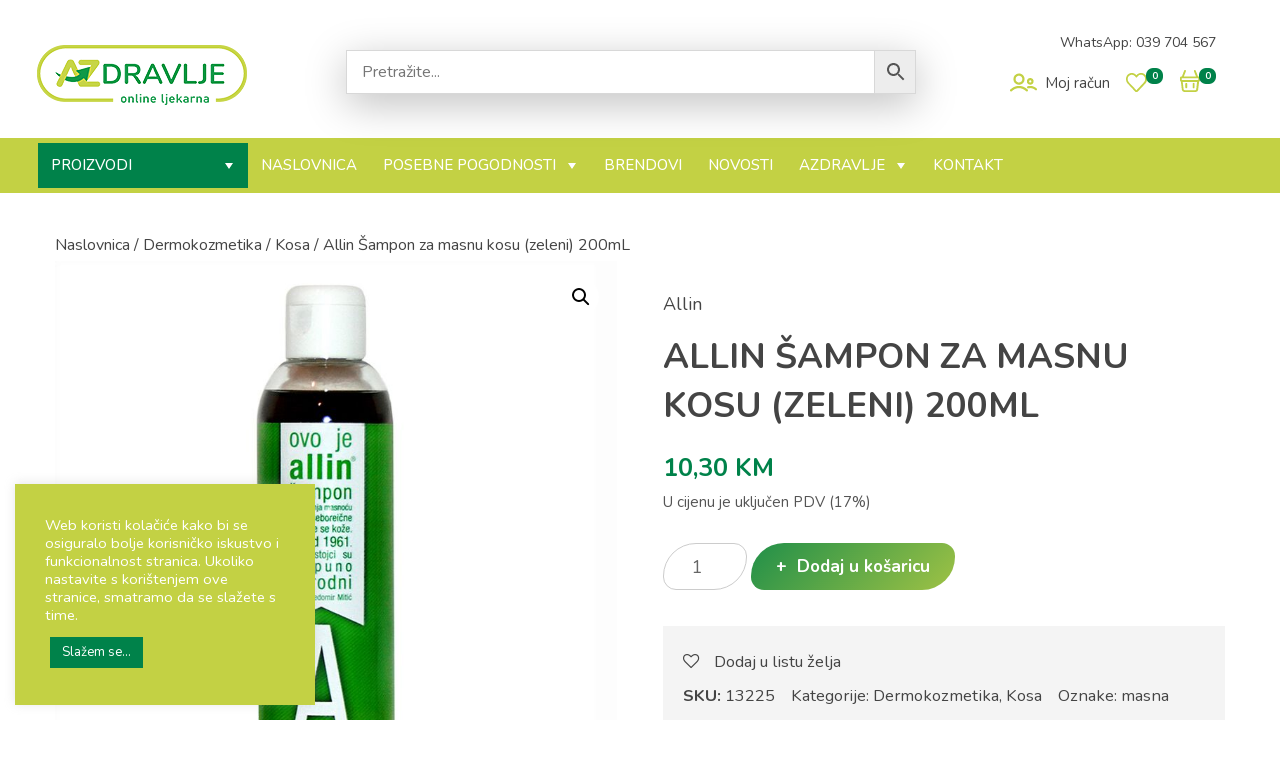

--- FILE ---
content_type: text/html; charset=UTF-8
request_url: https://www.azdravlje.ba/proizvod/allin-sampon-za-masnu-kosu-zeleni-200ml/
body_size: 62630
content:
<!doctype html>
<html lang="hr">
<head>
	<meta charset="UTF-8">
	<meta name="viewport" content="width=device-width, initial-scale=1">
	<link rel="profile" href="https://gmpg.org/xfn/11">

					<script>document.documentElement.className = document.documentElement.className + ' yes-js js_active js'</script>
				<meta name='robots' content='index, follow, max-image-preview:large, max-snippet:-1, max-video-preview:-1' />
	<style>img:is([sizes="auto" i], [sizes^="auto," i]) { contain-intrinsic-size: 3000px 1500px }</style>
	
	<!-- This site is optimized with the Yoast SEO plugin v26.5 - https://yoast.com/wordpress/plugins/seo/ -->
	<title>Allin Šampon za masnu kosu (zeleni) 200mL - AZDRAVLJE.ba - online ljekarna</title>
	<link rel="canonical" href="https://www.azdravlje.ba/proizvod/allin-sampon-za-masnu-kosu-zeleni-200ml/" />
	<meta property="og:locale" content="hr_HR" />
	<meta property="og:type" content="article" />
	<meta property="og:title" content="Allin Šampon za masnu kosu (zeleni) 200mL - AZDRAVLJE.ba - online ljekarna" />
	<meta property="og:description" content="Uklanja masnoću kose i seboreične naslage sa kože, još od 1961. godine. Svi sastojci su potpuno prirodni. Za ovaj AllinOpširnije..." />
	<meta property="og:url" content="https://www.azdravlje.ba/proizvod/allin-sampon-za-masnu-kosu-zeleni-200ml/" />
	<meta property="og:site_name" content="AZDRAVLJE.ba - online ljekarna" />
	<meta property="article:modified_time" content="2021-02-12T07:32:21+00:00" />
	<meta property="og:image" content="https://www.azdravlje.ba/wp-content/uploads/2021/02/ALLIN-Sampon-za-masnu-kosu-zeleni-200mL.jpg" />
	<meta property="og:image:width" content="800" />
	<meta property="og:image:height" content="800" />
	<meta property="og:image:type" content="image/jpeg" />
	<meta name="twitter:card" content="summary_large_image" />
	<meta name="twitter:label1" content="Procijenjeno vrijeme čitanja" />
	<meta name="twitter:data1" content="1 minuta" />
	<script type="application/ld+json" class="yoast-schema-graph">{"@context":"https://schema.org","@graph":[{"@type":"WebPage","@id":"https://www.azdravlje.ba/proizvod/allin-sampon-za-masnu-kosu-zeleni-200ml/","url":"https://www.azdravlje.ba/proizvod/allin-sampon-za-masnu-kosu-zeleni-200ml/","name":"Allin Šampon za masnu kosu (zeleni) 200mL - AZDRAVLJE.ba - online ljekarna","isPartOf":{"@id":"https://www.azdravlje.ba/#website"},"primaryImageOfPage":{"@id":"https://www.azdravlje.ba/proizvod/allin-sampon-za-masnu-kosu-zeleni-200ml/#primaryimage"},"image":{"@id":"https://www.azdravlje.ba/proizvod/allin-sampon-za-masnu-kosu-zeleni-200ml/#primaryimage"},"thumbnailUrl":"https://www.azdravlje.ba/wp-content/uploads/2021/02/ALLIN-Sampon-za-masnu-kosu-zeleni-200mL.jpg","datePublished":"2021-02-11T09:27:04+00:00","dateModified":"2021-02-12T07:32:21+00:00","breadcrumb":{"@id":"https://www.azdravlje.ba/proizvod/allin-sampon-za-masnu-kosu-zeleni-200ml/#breadcrumb"},"inLanguage":"hr","potentialAction":[{"@type":"ReadAction","target":["https://www.azdravlje.ba/proizvod/allin-sampon-za-masnu-kosu-zeleni-200ml/"]}]},{"@type":"ImageObject","inLanguage":"hr","@id":"https://www.azdravlje.ba/proizvod/allin-sampon-za-masnu-kosu-zeleni-200ml/#primaryimage","url":"https://www.azdravlje.ba/wp-content/uploads/2021/02/ALLIN-Sampon-za-masnu-kosu-zeleni-200mL.jpg","contentUrl":"https://www.azdravlje.ba/wp-content/uploads/2021/02/ALLIN-Sampon-za-masnu-kosu-zeleni-200mL.jpg","width":800,"height":800,"caption":"ALLIN Šampon za masnu kosu (zeleni) 200mL"},{"@type":"BreadcrumbList","@id":"https://www.azdravlje.ba/proizvod/allin-sampon-za-masnu-kosu-zeleni-200ml/#breadcrumb","itemListElement":[{"@type":"ListItem","position":1,"name":"Početna stranica","item":"https://www.azdravlje.ba/"},{"@type":"ListItem","position":2,"name":"Trgovina","item":"https://www.azdravlje.ba/trgovina/"},{"@type":"ListItem","position":3,"name":"Allin Šampon za masnu kosu (zeleni) 200mL"}]},{"@type":"WebSite","@id":"https://www.azdravlje.ba/#website","url":"https://www.azdravlje.ba/","name":"AZDRAVLJE.ba - online ljekarna","description":"Vaš vjerni prijatelj na putu do zdravlja!","potentialAction":[{"@type":"SearchAction","target":{"@type":"EntryPoint","urlTemplate":"https://www.azdravlje.ba/?s={search_term_string}"},"query-input":{"@type":"PropertyValueSpecification","valueRequired":true,"valueName":"search_term_string"}}],"inLanguage":"hr"}]}</script>
	<!-- / Yoast SEO plugin. -->


<script type='application/javascript'  id='pys-version-script'>console.log('PixelYourSite Free version 11.1.4.1');</script>
<link rel="alternate" type="application/rss+xml" title="AZDRAVLJE.ba - online ljekarna &raquo; Kanal" href="https://www.azdravlje.ba/feed/" />
<link rel="alternate" type="application/rss+xml" title="AZDRAVLJE.ba - online ljekarna &raquo; Kanal komentara" href="https://www.azdravlje.ba/comments/feed/" />
<script>
window._wpemojiSettings = {"baseUrl":"https:\/\/s.w.org\/images\/core\/emoji\/16.0.1\/72x72\/","ext":".png","svgUrl":"https:\/\/s.w.org\/images\/core\/emoji\/16.0.1\/svg\/","svgExt":".svg","source":{"concatemoji":"https:\/\/www.azdravlje.ba\/wp-includes\/js\/wp-emoji-release.min.js?ver=6.8.3"}};
/*! This file is auto-generated */
!function(s,n){var o,i,e;function c(e){try{var t={supportTests:e,timestamp:(new Date).valueOf()};sessionStorage.setItem(o,JSON.stringify(t))}catch(e){}}function p(e,t,n){e.clearRect(0,0,e.canvas.width,e.canvas.height),e.fillText(t,0,0);var t=new Uint32Array(e.getImageData(0,0,e.canvas.width,e.canvas.height).data),a=(e.clearRect(0,0,e.canvas.width,e.canvas.height),e.fillText(n,0,0),new Uint32Array(e.getImageData(0,0,e.canvas.width,e.canvas.height).data));return t.every(function(e,t){return e===a[t]})}function u(e,t){e.clearRect(0,0,e.canvas.width,e.canvas.height),e.fillText(t,0,0);for(var n=e.getImageData(16,16,1,1),a=0;a<n.data.length;a++)if(0!==n.data[a])return!1;return!0}function f(e,t,n,a){switch(t){case"flag":return n(e,"\ud83c\udff3\ufe0f\u200d\u26a7\ufe0f","\ud83c\udff3\ufe0f\u200b\u26a7\ufe0f")?!1:!n(e,"\ud83c\udde8\ud83c\uddf6","\ud83c\udde8\u200b\ud83c\uddf6")&&!n(e,"\ud83c\udff4\udb40\udc67\udb40\udc62\udb40\udc65\udb40\udc6e\udb40\udc67\udb40\udc7f","\ud83c\udff4\u200b\udb40\udc67\u200b\udb40\udc62\u200b\udb40\udc65\u200b\udb40\udc6e\u200b\udb40\udc67\u200b\udb40\udc7f");case"emoji":return!a(e,"\ud83e\udedf")}return!1}function g(e,t,n,a){var r="undefined"!=typeof WorkerGlobalScope&&self instanceof WorkerGlobalScope?new OffscreenCanvas(300,150):s.createElement("canvas"),o=r.getContext("2d",{willReadFrequently:!0}),i=(o.textBaseline="top",o.font="600 32px Arial",{});return e.forEach(function(e){i[e]=t(o,e,n,a)}),i}function t(e){var t=s.createElement("script");t.src=e,t.defer=!0,s.head.appendChild(t)}"undefined"!=typeof Promise&&(o="wpEmojiSettingsSupports",i=["flag","emoji"],n.supports={everything:!0,everythingExceptFlag:!0},e=new Promise(function(e){s.addEventListener("DOMContentLoaded",e,{once:!0})}),new Promise(function(t){var n=function(){try{var e=JSON.parse(sessionStorage.getItem(o));if("object"==typeof e&&"number"==typeof e.timestamp&&(new Date).valueOf()<e.timestamp+604800&&"object"==typeof e.supportTests)return e.supportTests}catch(e){}return null}();if(!n){if("undefined"!=typeof Worker&&"undefined"!=typeof OffscreenCanvas&&"undefined"!=typeof URL&&URL.createObjectURL&&"undefined"!=typeof Blob)try{var e="postMessage("+g.toString()+"("+[JSON.stringify(i),f.toString(),p.toString(),u.toString()].join(",")+"));",a=new Blob([e],{type:"text/javascript"}),r=new Worker(URL.createObjectURL(a),{name:"wpTestEmojiSupports"});return void(r.onmessage=function(e){c(n=e.data),r.terminate(),t(n)})}catch(e){}c(n=g(i,f,p,u))}t(n)}).then(function(e){for(var t in e)n.supports[t]=e[t],n.supports.everything=n.supports.everything&&n.supports[t],"flag"!==t&&(n.supports.everythingExceptFlag=n.supports.everythingExceptFlag&&n.supports[t]);n.supports.everythingExceptFlag=n.supports.everythingExceptFlag&&!n.supports.flag,n.DOMReady=!1,n.readyCallback=function(){n.DOMReady=!0}}).then(function(){return e}).then(function(){var e;n.supports.everything||(n.readyCallback(),(e=n.source||{}).concatemoji?t(e.concatemoji):e.wpemoji&&e.twemoji&&(t(e.twemoji),t(e.wpemoji)))}))}((window,document),window._wpemojiSettings);
</script>
<link rel='stylesheet' id='acfwf-wc-cart-block-integration-css' href='https://www.azdravlje.ba/wp-content/plugins/advanced-coupons-for-woocommerce-free/dist/assets/index-467dde24.css?ver=1764059792' media='all' />
<link rel='stylesheet' id='acfwf-wc-checkout-block-integration-css' href='https://www.azdravlje.ba/wp-content/plugins/advanced-coupons-for-woocommerce-free/dist/assets/index-2a7d8588.css?ver=1764059792' media='all' />
<style id='wp-emoji-styles-inline-css'>

	img.wp-smiley, img.emoji {
		display: inline !important;
		border: none !important;
		box-shadow: none !important;
		height: 1em !important;
		width: 1em !important;
		margin: 0 0.07em !important;
		vertical-align: -0.1em !important;
		background: none !important;
		padding: 0 !important;
	}
</style>
<link rel='stylesheet' id='wp-block-library-css' href='https://www.azdravlje.ba/wp-includes/css/dist/block-library/style.min.css?ver=6.8.3' media='all' />
<style id='classic-theme-styles-inline-css'>
/*! This file is auto-generated */
.wp-block-button__link{color:#fff;background-color:#32373c;border-radius:9999px;box-shadow:none;text-decoration:none;padding:calc(.667em + 2px) calc(1.333em + 2px);font-size:1.125em}.wp-block-file__button{background:#32373c;color:#fff;text-decoration:none}
</style>
<link rel='stylesheet' id='a-z-listing-block-css' href='https://www.azdravlje.ba/wp-content/plugins/a-z-listing/css/a-z-listing-default.css?ver=4.3.1' media='all' />
<link rel='stylesheet' id='acfw-blocks-frontend-css' href='https://www.azdravlje.ba/wp-content/plugins/advanced-coupons-for-woocommerce-free/css/acfw-blocks-frontend.css?ver=4.7.0' media='all' />
<style id='yaydp-saved-amount-style-inline-css'>


</style>
<link rel='stylesheet' id='jquery-selectBox-css' href='https://www.azdravlje.ba/wp-content/plugins/yith-woocommerce-wishlist/assets/css/jquery.selectBox.css?ver=1.2.0' media='all' />
<link rel='stylesheet' id='yith-wcwl-font-awesome-css' href='https://www.azdravlje.ba/wp-content/plugins/yith-woocommerce-wishlist/assets/css/font-awesome.css?ver=4.7.0' media='all' />
<link rel='stylesheet' id='woocommerce_prettyPhoto_css-css' href='//www.azdravlje.ba/wp-content/plugins/woocommerce/assets/css/prettyPhoto.css?ver=3.1.6' media='all' />
<link rel='stylesheet' id='yith-wcwl-main-css' href='https://www.azdravlje.ba/wp-content/plugins/yith-woocommerce-wishlist/assets/css/style.css?ver=3.38.0' media='all' />
<style id='global-styles-inline-css'>
:root{--wp--preset--aspect-ratio--square: 1;--wp--preset--aspect-ratio--4-3: 4/3;--wp--preset--aspect-ratio--3-4: 3/4;--wp--preset--aspect-ratio--3-2: 3/2;--wp--preset--aspect-ratio--2-3: 2/3;--wp--preset--aspect-ratio--16-9: 16/9;--wp--preset--aspect-ratio--9-16: 9/16;--wp--preset--color--black: #000000;--wp--preset--color--cyan-bluish-gray: #abb8c3;--wp--preset--color--white: #ffffff;--wp--preset--color--pale-pink: #f78da7;--wp--preset--color--vivid-red: #cf2e2e;--wp--preset--color--luminous-vivid-orange: #ff6900;--wp--preset--color--luminous-vivid-amber: #fcb900;--wp--preset--color--light-green-cyan: #7bdcb5;--wp--preset--color--vivid-green-cyan: #00d084;--wp--preset--color--pale-cyan-blue: #8ed1fc;--wp--preset--color--vivid-cyan-blue: #0693e3;--wp--preset--color--vivid-purple: #9b51e0;--wp--preset--gradient--vivid-cyan-blue-to-vivid-purple: linear-gradient(135deg,rgba(6,147,227,1) 0%,rgb(155,81,224) 100%);--wp--preset--gradient--light-green-cyan-to-vivid-green-cyan: linear-gradient(135deg,rgb(122,220,180) 0%,rgb(0,208,130) 100%);--wp--preset--gradient--luminous-vivid-amber-to-luminous-vivid-orange: linear-gradient(135deg,rgba(252,185,0,1) 0%,rgba(255,105,0,1) 100%);--wp--preset--gradient--luminous-vivid-orange-to-vivid-red: linear-gradient(135deg,rgba(255,105,0,1) 0%,rgb(207,46,46) 100%);--wp--preset--gradient--very-light-gray-to-cyan-bluish-gray: linear-gradient(135deg,rgb(238,238,238) 0%,rgb(169,184,195) 100%);--wp--preset--gradient--cool-to-warm-spectrum: linear-gradient(135deg,rgb(74,234,220) 0%,rgb(151,120,209) 20%,rgb(207,42,186) 40%,rgb(238,44,130) 60%,rgb(251,105,98) 80%,rgb(254,248,76) 100%);--wp--preset--gradient--blush-light-purple: linear-gradient(135deg,rgb(255,206,236) 0%,rgb(152,150,240) 100%);--wp--preset--gradient--blush-bordeaux: linear-gradient(135deg,rgb(254,205,165) 0%,rgb(254,45,45) 50%,rgb(107,0,62) 100%);--wp--preset--gradient--luminous-dusk: linear-gradient(135deg,rgb(255,203,112) 0%,rgb(199,81,192) 50%,rgb(65,88,208) 100%);--wp--preset--gradient--pale-ocean: linear-gradient(135deg,rgb(255,245,203) 0%,rgb(182,227,212) 50%,rgb(51,167,181) 100%);--wp--preset--gradient--electric-grass: linear-gradient(135deg,rgb(202,248,128) 0%,rgb(113,206,126) 100%);--wp--preset--gradient--midnight: linear-gradient(135deg,rgb(2,3,129) 0%,rgb(40,116,252) 100%);--wp--preset--font-size--small: 13px;--wp--preset--font-size--medium: 20px;--wp--preset--font-size--large: 36px;--wp--preset--font-size--x-large: 42px;--wp--preset--spacing--20: 0.44rem;--wp--preset--spacing--30: 0.67rem;--wp--preset--spacing--40: 1rem;--wp--preset--spacing--50: 1.5rem;--wp--preset--spacing--60: 2.25rem;--wp--preset--spacing--70: 3.38rem;--wp--preset--spacing--80: 5.06rem;--wp--preset--shadow--natural: 6px 6px 9px rgba(0, 0, 0, 0.2);--wp--preset--shadow--deep: 12px 12px 50px rgba(0, 0, 0, 0.4);--wp--preset--shadow--sharp: 6px 6px 0px rgba(0, 0, 0, 0.2);--wp--preset--shadow--outlined: 6px 6px 0px -3px rgba(255, 255, 255, 1), 6px 6px rgba(0, 0, 0, 1);--wp--preset--shadow--crisp: 6px 6px 0px rgba(0, 0, 0, 1);}:where(.is-layout-flex){gap: 0.5em;}:where(.is-layout-grid){gap: 0.5em;}body .is-layout-flex{display: flex;}.is-layout-flex{flex-wrap: wrap;align-items: center;}.is-layout-flex > :is(*, div){margin: 0;}body .is-layout-grid{display: grid;}.is-layout-grid > :is(*, div){margin: 0;}:where(.wp-block-columns.is-layout-flex){gap: 2em;}:where(.wp-block-columns.is-layout-grid){gap: 2em;}:where(.wp-block-post-template.is-layout-flex){gap: 1.25em;}:where(.wp-block-post-template.is-layout-grid){gap: 1.25em;}.has-black-color{color: var(--wp--preset--color--black) !important;}.has-cyan-bluish-gray-color{color: var(--wp--preset--color--cyan-bluish-gray) !important;}.has-white-color{color: var(--wp--preset--color--white) !important;}.has-pale-pink-color{color: var(--wp--preset--color--pale-pink) !important;}.has-vivid-red-color{color: var(--wp--preset--color--vivid-red) !important;}.has-luminous-vivid-orange-color{color: var(--wp--preset--color--luminous-vivid-orange) !important;}.has-luminous-vivid-amber-color{color: var(--wp--preset--color--luminous-vivid-amber) !important;}.has-light-green-cyan-color{color: var(--wp--preset--color--light-green-cyan) !important;}.has-vivid-green-cyan-color{color: var(--wp--preset--color--vivid-green-cyan) !important;}.has-pale-cyan-blue-color{color: var(--wp--preset--color--pale-cyan-blue) !important;}.has-vivid-cyan-blue-color{color: var(--wp--preset--color--vivid-cyan-blue) !important;}.has-vivid-purple-color{color: var(--wp--preset--color--vivid-purple) !important;}.has-black-background-color{background-color: var(--wp--preset--color--black) !important;}.has-cyan-bluish-gray-background-color{background-color: var(--wp--preset--color--cyan-bluish-gray) !important;}.has-white-background-color{background-color: var(--wp--preset--color--white) !important;}.has-pale-pink-background-color{background-color: var(--wp--preset--color--pale-pink) !important;}.has-vivid-red-background-color{background-color: var(--wp--preset--color--vivid-red) !important;}.has-luminous-vivid-orange-background-color{background-color: var(--wp--preset--color--luminous-vivid-orange) !important;}.has-luminous-vivid-amber-background-color{background-color: var(--wp--preset--color--luminous-vivid-amber) !important;}.has-light-green-cyan-background-color{background-color: var(--wp--preset--color--light-green-cyan) !important;}.has-vivid-green-cyan-background-color{background-color: var(--wp--preset--color--vivid-green-cyan) !important;}.has-pale-cyan-blue-background-color{background-color: var(--wp--preset--color--pale-cyan-blue) !important;}.has-vivid-cyan-blue-background-color{background-color: var(--wp--preset--color--vivid-cyan-blue) !important;}.has-vivid-purple-background-color{background-color: var(--wp--preset--color--vivid-purple) !important;}.has-black-border-color{border-color: var(--wp--preset--color--black) !important;}.has-cyan-bluish-gray-border-color{border-color: var(--wp--preset--color--cyan-bluish-gray) !important;}.has-white-border-color{border-color: var(--wp--preset--color--white) !important;}.has-pale-pink-border-color{border-color: var(--wp--preset--color--pale-pink) !important;}.has-vivid-red-border-color{border-color: var(--wp--preset--color--vivid-red) !important;}.has-luminous-vivid-orange-border-color{border-color: var(--wp--preset--color--luminous-vivid-orange) !important;}.has-luminous-vivid-amber-border-color{border-color: var(--wp--preset--color--luminous-vivid-amber) !important;}.has-light-green-cyan-border-color{border-color: var(--wp--preset--color--light-green-cyan) !important;}.has-vivid-green-cyan-border-color{border-color: var(--wp--preset--color--vivid-green-cyan) !important;}.has-pale-cyan-blue-border-color{border-color: var(--wp--preset--color--pale-cyan-blue) !important;}.has-vivid-cyan-blue-border-color{border-color: var(--wp--preset--color--vivid-cyan-blue) !important;}.has-vivid-purple-border-color{border-color: var(--wp--preset--color--vivid-purple) !important;}.has-vivid-cyan-blue-to-vivid-purple-gradient-background{background: var(--wp--preset--gradient--vivid-cyan-blue-to-vivid-purple) !important;}.has-light-green-cyan-to-vivid-green-cyan-gradient-background{background: var(--wp--preset--gradient--light-green-cyan-to-vivid-green-cyan) !important;}.has-luminous-vivid-amber-to-luminous-vivid-orange-gradient-background{background: var(--wp--preset--gradient--luminous-vivid-amber-to-luminous-vivid-orange) !important;}.has-luminous-vivid-orange-to-vivid-red-gradient-background{background: var(--wp--preset--gradient--luminous-vivid-orange-to-vivid-red) !important;}.has-very-light-gray-to-cyan-bluish-gray-gradient-background{background: var(--wp--preset--gradient--very-light-gray-to-cyan-bluish-gray) !important;}.has-cool-to-warm-spectrum-gradient-background{background: var(--wp--preset--gradient--cool-to-warm-spectrum) !important;}.has-blush-light-purple-gradient-background{background: var(--wp--preset--gradient--blush-light-purple) !important;}.has-blush-bordeaux-gradient-background{background: var(--wp--preset--gradient--blush-bordeaux) !important;}.has-luminous-dusk-gradient-background{background: var(--wp--preset--gradient--luminous-dusk) !important;}.has-pale-ocean-gradient-background{background: var(--wp--preset--gradient--pale-ocean) !important;}.has-electric-grass-gradient-background{background: var(--wp--preset--gradient--electric-grass) !important;}.has-midnight-gradient-background{background: var(--wp--preset--gradient--midnight) !important;}.has-small-font-size{font-size: var(--wp--preset--font-size--small) !important;}.has-medium-font-size{font-size: var(--wp--preset--font-size--medium) !important;}.has-large-font-size{font-size: var(--wp--preset--font-size--large) !important;}.has-x-large-font-size{font-size: var(--wp--preset--font-size--x-large) !important;}
:where(.wp-block-post-template.is-layout-flex){gap: 1.25em;}:where(.wp-block-post-template.is-layout-grid){gap: 1.25em;}
:where(.wp-block-columns.is-layout-flex){gap: 2em;}:where(.wp-block-columns.is-layout-grid){gap: 2em;}
:root :where(.wp-block-pullquote){font-size: 1.5em;line-height: 1.6;}
</style>
<link rel='stylesheet' id='contact-form-7-css' href='https://www.azdravlje.ba/wp-content/plugins/contact-form-7/includes/css/styles.css?ver=6.1.4' media='all' />
<link rel='stylesheet' id='cookie-law-info-css' href='https://www.azdravlje.ba/wp-content/plugins/cookie-law-info/legacy/public/css/cookie-law-info-public.css?ver=3.3.8' media='all' />
<link rel='stylesheet' id='cookie-law-info-gdpr-css' href='https://www.azdravlje.ba/wp-content/plugins/cookie-law-info/legacy/public/css/cookie-law-info-gdpr.css?ver=3.3.8' media='all' />
<link rel='stylesheet' id='woof-css' href='https://www.azdravlje.ba/wp-content/plugins/woocommerce-products-filter/css/front.css?ver=2.2.5.3' media='all' />
<link rel='stylesheet' id='chosen-drop-down-css' href='https://www.azdravlje.ba/wp-content/plugins/woocommerce-products-filter/js/chosen/chosen.min.css?ver=2.2.5.3' media='all' />
<link rel='stylesheet' id='malihu-custom-scrollbar-css' href='https://www.azdravlje.ba/wp-content/plugins/woocommerce-products-filter/js/malihu-custom-scrollbar/jquery.mCustomScrollbar.css?ver=2.2.5.3' media='all' />
<link rel='stylesheet' id='photoswipe-css' href='https://www.azdravlje.ba/wp-content/plugins/woocommerce/assets/css/photoswipe/photoswipe.min.css?ver=10.3.7' media='all' />
<link rel='stylesheet' id='photoswipe-default-skin-css' href='https://www.azdravlje.ba/wp-content/plugins/woocommerce/assets/css/photoswipe/default-skin/default-skin.min.css?ver=10.3.7' media='all' />
<link rel='stylesheet' id='woocommerce-layout-css' href='https://www.azdravlje.ba/wp-content/plugins/woocommerce/assets/css/woocommerce-layout.css?ver=10.3.7' media='all' />
<link rel='stylesheet' id='woocommerce-smallscreen-css' href='https://www.azdravlje.ba/wp-content/plugins/woocommerce/assets/css/woocommerce-smallscreen.css?ver=10.3.7' media='only screen and (max-width: 768px)' />
<link rel='stylesheet' id='woocommerce-general-css' href='https://www.azdravlje.ba/wp-content/plugins/woocommerce/assets/css/woocommerce.css?ver=10.3.7' media='all' />
<style id='woocommerce-inline-inline-css'>
.woocommerce form .form-row .required { visibility: visible; }
</style>
<link rel='stylesheet' id='aws-style-css' href='https://www.azdravlje.ba/wp-content/plugins/advanced-woo-search/assets/css/common.min.css?ver=3.49' media='all' />
<link rel='stylesheet' id='dashicons-css' href='https://www.azdravlje.ba/wp-includes/css/dashicons.min.css?ver=6.8.3' media='all' />
<style id='dashicons-inline-css'>
[data-font="Dashicons"]:before {font-family: 'Dashicons' !important;content: attr(data-icon) !important;speak: none !important;font-weight: normal !important;font-variant: normal !important;text-transform: none !important;line-height: 1 !important;font-style: normal !important;-webkit-font-smoothing: antialiased !important;-moz-osx-font-smoothing: grayscale !important;}
</style>
<link rel='stylesheet' id='yaydp-frontend-countdown-css' href='https://www.azdravlje.ba/wp-content/plugins/yaypricing-pro/assets/css/countdown.css?ver=3.5.3' media='all' />
<link rel='stylesheet' id='yaydp-frontend-pricing-table-css' href='https://www.azdravlje.ba/wp-content/plugins/yaypricing-pro/assets/css/pricing-table.css?ver=3.5.3' media='all' />
<link rel='stylesheet' id='yaydp-frontend-encouraged-notice-css' href='https://www.azdravlje.ba/wp-content/plugins/yaypricing-pro/assets/css/encouraged-notice.css?ver=3.5.3' media='all' />
<link rel='stylesheet' id='yaydp-frontend-free-gift-notice-css' href='https://www.azdravlje.ba/wp-content/plugins/yaypricing-pro/assets/css/free-gift-notice.css?ver=3.5.3' media='all' />
<link rel='stylesheet' id='yaydp-frontend-index-css' href='https://www.azdravlje.ba/wp-content/plugins/yaypricing-pro/assets/css/index.css?ver=3.5.3' media='all' />
<link rel='stylesheet' id='yaydp-frontend-change-free-products-css' href='https://www.azdravlje.ba/wp-content/plugins/yaypricing-pro/assets/css/change-free-products.css?ver=3.5.3' media='all' />
<link rel='stylesheet' id='brands-styles-css' href='https://www.azdravlje.ba/wp-content/plugins/woocommerce/assets/css/brands.css?ver=10.3.7' media='all' />
<link rel='stylesheet' id='wccs-public-css' href='https://www.azdravlje.ba/wp-content/plugins/easy-woocommerce-discounts/public/css/wccs-public.min.css?ver=6.8.3' media='all' />
<link rel='stylesheet' id='w4w-style-css' href='https://www.azdravlje.ba/wp-content/themes/w4w/style.css?ver=1.0.0' media='all' />
<link rel='stylesheet' id='bootstrap-css-css' href='https://www.azdravlje.ba/wp-content/themes/w4w/css/bootstrap.min.css?ver=6.8.3' media='all' />
<link rel='stylesheet' id='swiper-css-css' href='https://www.azdravlje.ba/wp-content/themes/w4w/css/swiper.css?ver=6.8.3' media='all' />
<link rel='stylesheet' id='main-css-css' href='https://www.azdravlje.ba/wp-content/themes/w4w/css/main.css?ver=6.8.3' media='all' />
<link rel='stylesheet' id='w4w-woocommerce-style-css' href='https://www.azdravlje.ba/wp-content/themes/w4w/woocommerce.css?ver=1.0.0' media='all' />
<style id='w4w-woocommerce-style-inline-css'>
@font-face {
			font-family: "star";
			src: url("https://www.azdravlje.ba/wp-content/plugins/woocommerce/assets/fonts/star.eot");
			src: url("https://www.azdravlje.ba/wp-content/plugins/woocommerce/assets/fonts/star.eot?#iefix") format("embedded-opentype"),
				url("https://www.azdravlje.ba/wp-content/plugins/woocommerce/assets/fonts/star.woff") format("woff"),
				url("https://www.azdravlje.ba/wp-content/plugins/woocommerce/assets/fonts/star.ttf") format("truetype"),
				url("https://www.azdravlje.ba/wp-content/plugins/woocommerce/assets/fonts/star.svg#star") format("svg");
			font-weight: normal;
			font-style: normal;
		}
</style>
<link rel='stylesheet' id='a-z-listing-css' href='https://www.azdravlje.ba/wp-content/plugins/a-z-listing/css/a-z-listing-default.css?ver=4.3.1' media='all' />
<link rel='stylesheet' id='heateor_sss_frontend_css-css' href='https://www.azdravlje.ba/wp-content/plugins/sassy-social-share/public/css/sassy-social-share-public.css?ver=3.3.79' media='all' />
<style id='heateor_sss_frontend_css-inline-css'>
.heateor_sss_button_instagram span.heateor_sss_svg,a.heateor_sss_instagram span.heateor_sss_svg{background:radial-gradient(circle at 30% 107%,#fdf497 0,#fdf497 5%,#fd5949 45%,#d6249f 60%,#285aeb 90%)}div.heateor_sss_horizontal_sharing a.heateor_sss_button_instagram span{background:#c7d546!important;}div.heateor_sss_standard_follow_icons_container a.heateor_sss_button_instagram span{background:#c7d546}div.heateor_sss_horizontal_sharing a.heateor_sss_button_instagram span:hover{background:#b9cc07!important;}div.heateor_sss_standard_follow_icons_container a.heateor_sss_button_instagram span:hover{background:#b9cc07}.heateor_sss_horizontal_sharing .heateor_sss_svg,.heateor_sss_standard_follow_icons_container .heateor_sss_svg{background-color:#c7d546!important;background:#c7d546!important;color:#fff;border-width:0px;border-style:solid;border-color:transparent}div.heateor_sss_horizontal_sharing span.heateor_sss_svg svg:hover path:not(.heateor_sss_no_fill),div.heateor_sss_horizontal_sharing span.heateor_sss_svg svg:hover ellipse, div.heateor_sss_horizontal_sharing span.heateor_sss_svg svg:hover circle, div.heateor_sss_horizontal_sharing span.heateor_sss_svg svg:hover polygon, div.heateor_sss_horizontal_sharing span.heateor_sss_svg svg:hover rect:not(.heateor_sss_no_fill){fill:#fff}div.heateor_sss_horizontal_sharing span.heateor_sss_svg svg:hover path.heateor_sss_svg_stroke, div.heateor_sss_horizontal_sharing span.heateor_sss_svg svg:hover rect.heateor_sss_svg_stroke{stroke:#fff}.heateor_sss_horizontal_sharing span.heateor_sss_svg:hover,.heateor_sss_standard_follow_icons_container span.heateor_sss_svg:hover{background-color:#b9cc07!important;background:#b9cc07!importantcolor:#fff;border-color:transparent;}.heateor_sss_vertical_sharing span.heateor_sss_svg,.heateor_sss_floating_follow_icons_container span.heateor_sss_svg{color:#fff;border-width:0px;border-style:solid;border-color:transparent;}.heateor_sss_vertical_sharing span.heateor_sss_svg:hover,.heateor_sss_floating_follow_icons_container span.heateor_sss_svg:hover{border-color:transparent;}@media screen and (max-width:783px) {.heateor_sss_vertical_sharing{display:none!important}}
</style>
<script id="jquery-core-js-extra">
var pysFacebookRest = {"restApiUrl":"https:\/\/www.azdravlje.ba\/wp-json\/pys-facebook\/v1\/event","debug":""};
</script>
<script src="https://www.azdravlje.ba/wp-includes/js/jquery/jquery.min.js?ver=3.7.1" id="jquery-core-js"></script>
<script src="https://www.azdravlje.ba/wp-includes/js/jquery/jquery-migrate.min.js?ver=3.4.1" id="jquery-migrate-js"></script>
<script id="cookie-law-info-js-extra">
var Cli_Data = {"nn_cookie_ids":[],"cookielist":[],"non_necessary_cookies":[],"ccpaEnabled":"","ccpaRegionBased":"","ccpaBarEnabled":"","strictlyEnabled":["necessary","obligatoire"],"ccpaType":"gdpr","js_blocking":"1","custom_integration":"","triggerDomRefresh":"","secure_cookies":""};
var cli_cookiebar_settings = {"animate_speed_hide":"500","animate_speed_show":"500","background":"#c3d144","border":"#b1a6a6c2","border_on":"","button_1_button_colour":"#00824a","button_1_button_hover":"#00683b","button_1_link_colour":"#fff","button_1_as_button":"1","button_1_new_win":"","button_2_button_colour":"#333","button_2_button_hover":"#292929","button_2_link_colour":"#444","button_2_as_button":"","button_2_hidebar":"","button_3_button_colour":"#3566bb","button_3_button_hover":"#2a5296","button_3_link_colour":"#fff","button_3_as_button":"1","button_3_new_win":"","button_4_button_colour":"#000","button_4_button_hover":"#000000","button_4_link_colour":"#333333","button_4_as_button":"","button_7_button_colour":"#61a229","button_7_button_hover":"#4e8221","button_7_link_colour":"#fff","button_7_as_button":"1","button_7_new_win":"","font_family":"inherit","header_fix":"","notify_animate_hide":"1","notify_animate_show":"","notify_div_id":"#cookie-law-info-bar","notify_position_horizontal":"right","notify_position_vertical":"bottom","scroll_close":"","scroll_close_reload":"","accept_close_reload":"","reject_close_reload":"","showagain_tab":"","showagain_background":"#fff","showagain_border":"#000","showagain_div_id":"#cookie-law-info-again","showagain_x_position":"100px","text":"#ffffff","show_once_yn":"","show_once":"10000","logging_on":"","as_popup":"","popup_overlay":"1","bar_heading_text":"","cookie_bar_as":"widget","popup_showagain_position":"bottom-right","widget_position":"left"};
var log_object = {"ajax_url":"https:\/\/www.azdravlje.ba\/wp-admin\/admin-ajax.php"};
</script>
<script src="https://www.azdravlje.ba/wp-content/plugins/cookie-law-info/legacy/public/js/cookie-law-info-public.js?ver=3.3.8" id="cookie-law-info-js"></script>
<script src="https://www.azdravlje.ba/wp-content/plugins/woocommerce/assets/js/jquery-blockui/jquery.blockUI.min.js?ver=2.7.0-wc.10.3.7" id="wc-jquery-blockui-js" defer data-wp-strategy="defer"></script>
<script id="wc-add-to-cart-js-extra">
var wc_add_to_cart_params = {"ajax_url":"\/wp-admin\/admin-ajax.php","wc_ajax_url":"\/?wc-ajax=%%endpoint%%","i18n_view_cart":"Vidi ko\u0161aricu","cart_url":"https:\/\/www.azdravlje.ba\/kosarica\/","is_cart":"","cart_redirect_after_add":"no"};
</script>
<script src="https://www.azdravlje.ba/wp-content/plugins/woocommerce/assets/js/frontend/add-to-cart.min.js?ver=10.3.7" id="wc-add-to-cart-js" defer data-wp-strategy="defer"></script>
<script src="https://www.azdravlje.ba/wp-content/plugins/woocommerce/assets/js/zoom/jquery.zoom.min.js?ver=1.7.21-wc.10.3.7" id="wc-zoom-js" defer data-wp-strategy="defer"></script>
<script src="https://www.azdravlje.ba/wp-content/plugins/woocommerce/assets/js/flexslider/jquery.flexslider.min.js?ver=2.7.2-wc.10.3.7" id="wc-flexslider-js" defer data-wp-strategy="defer"></script>
<script src="https://www.azdravlje.ba/wp-content/plugins/woocommerce/assets/js/photoswipe/photoswipe.min.js?ver=4.1.1-wc.10.3.7" id="wc-photoswipe-js" defer data-wp-strategy="defer"></script>
<script src="https://www.azdravlje.ba/wp-content/plugins/woocommerce/assets/js/photoswipe/photoswipe-ui-default.min.js?ver=4.1.1-wc.10.3.7" id="wc-photoswipe-ui-default-js" defer data-wp-strategy="defer"></script>
<script id="wc-single-product-js-extra">
var wc_single_product_params = {"i18n_required_rating_text":"Molimo odaberite svoju ocjenu","i18n_rating_options":["1 od 5 zvjezdica","2 od 5 zvjezdica","3 od 5 zvjezdica","4 od 5 zvjezdica","5 od 5 zvjezdica"],"i18n_product_gallery_trigger_text":"Prikaz galerije slika preko cijelog zaslona","review_rating_required":"yes","flexslider":{"rtl":false,"animation":"slide","smoothHeight":true,"directionNav":false,"controlNav":"thumbnails","slideshow":false,"animationSpeed":500,"animationLoop":false,"allowOneSlide":false},"zoom_enabled":"1","zoom_options":[],"photoswipe_enabled":"1","photoswipe_options":{"shareEl":false,"closeOnScroll":false,"history":false,"hideAnimationDuration":0,"showAnimationDuration":0},"flexslider_enabled":"1"};
</script>
<script src="https://www.azdravlje.ba/wp-content/plugins/woocommerce/assets/js/frontend/single-product.min.js?ver=10.3.7" id="wc-single-product-js" defer data-wp-strategy="defer"></script>
<script src="https://www.azdravlje.ba/wp-content/plugins/woocommerce/assets/js/js-cookie/js.cookie.min.js?ver=2.1.4-wc.10.3.7" id="wc-js-cookie-js" defer data-wp-strategy="defer"></script>
<script id="woocommerce-js-extra">
var woocommerce_params = {"ajax_url":"\/wp-admin\/admin-ajax.php","wc_ajax_url":"\/?wc-ajax=%%endpoint%%","i18n_password_show":"Prika\u017ei lozinku","i18n_password_hide":"Sakrij lozinku"};
</script>
<script src="https://www.azdravlje.ba/wp-content/plugins/woocommerce/assets/js/frontend/woocommerce.min.js?ver=10.3.7" id="woocommerce-js" defer data-wp-strategy="defer"></script>
<script src="https://www.azdravlje.ba/wp-content/plugins/pixelyoursite/dist/scripts/jquery.bind-first-0.2.3.min.js?ver=0.2.3" id="jquery-bind-first-js"></script>
<script src="https://www.azdravlje.ba/wp-content/plugins/pixelyoursite/dist/scripts/js.cookie-2.1.3.min.js?ver=2.1.3" id="js-cookie-pys-js"></script>
<script src="https://www.azdravlje.ba/wp-content/plugins/pixelyoursite/dist/scripts/tld.min.js?ver=2.3.1" id="js-tld-js"></script>
<script id="pys-js-extra">
var pysOptions = {"staticEvents":{"facebook":{"woo_view_content":[{"delay":0,"type":"static","name":"ViewContent","pixelIds":["1081682937254597"],"eventID":"3d5831c6-d408-4371-8159-f8496ca37c47","params":{"content_ids":["418"],"content_type":"product","tags":"masna kosa, \u0161ampon","content_name":"Allin \u0160ampon za masnu kosu (zeleni) 200mL","category_name":"Dermokozmetika, Kosa","value":"10.3","currency":"BAM","contents":[{"id":"418","quantity":1}],"product_price":"10.3","page_title":"Allin \u0160ampon za masnu kosu (zeleni) 200mL","post_type":"product","post_id":418,"plugin":"PixelYourSite","user_role":"guest","event_url":"www.azdravlje.ba\/proizvod\/allin-sampon-za-masnu-kosu-zeleni-200ml\/"},"e_id":"woo_view_content","ids":[],"hasTimeWindow":false,"timeWindow":0,"woo_order":"","edd_order":""}],"init_event":[{"delay":0,"type":"static","ajaxFire":true,"name":"PageView","pixelIds":["1081682937254597"],"eventID":"f1740bfd-a654-45f0-b6b7-a27d2c696fe8","params":{"page_title":"Allin \u0160ampon za masnu kosu (zeleni) 200mL","post_type":"product","post_id":418,"plugin":"PixelYourSite","user_role":"guest","event_url":"www.azdravlje.ba\/proizvod\/allin-sampon-za-masnu-kosu-zeleni-200ml\/"},"e_id":"init_event","ids":[],"hasTimeWindow":false,"timeWindow":0,"woo_order":"","edd_order":""}]}},"dynamicEvents":[],"triggerEvents":[],"triggerEventTypes":[],"facebook":{"pixelIds":["1081682937254597"],"advancedMatching":[],"advancedMatchingEnabled":false,"removeMetadata":true,"wooVariableAsSimple":false,"serverApiEnabled":true,"wooCRSendFromServer":false,"send_external_id":null,"enabled_medical":false,"do_not_track_medical_param":["event_url","post_title","page_title","landing_page","content_name","categories","category_name","tags"],"meta_ldu":false},"debug":"","siteUrl":"https:\/\/www.azdravlje.ba","ajaxUrl":"https:\/\/www.azdravlje.ba\/wp-admin\/admin-ajax.php","ajax_event":"759a4cc96f","enable_remove_download_url_param":"1","cookie_duration":"7","last_visit_duration":"60","enable_success_send_form":"","ajaxForServerEvent":"1","ajaxForServerStaticEvent":"1","useSendBeacon":"1","send_external_id":"1","external_id_expire":"180","track_cookie_for_subdomains":"1","google_consent_mode":"1","gdpr":{"ajax_enabled":false,"all_disabled_by_api":true,"facebook_disabled_by_api":false,"analytics_disabled_by_api":false,"google_ads_disabled_by_api":false,"pinterest_disabled_by_api":false,"bing_disabled_by_api":false,"reddit_disabled_by_api":false,"externalID_disabled_by_api":false,"facebook_prior_consent_enabled":true,"analytics_prior_consent_enabled":true,"google_ads_prior_consent_enabled":null,"pinterest_prior_consent_enabled":true,"bing_prior_consent_enabled":true,"cookiebot_integration_enabled":false,"cookiebot_facebook_consent_category":"marketing","cookiebot_analytics_consent_category":"statistics","cookiebot_tiktok_consent_category":"marketing","cookiebot_google_ads_consent_category":"marketing","cookiebot_pinterest_consent_category":"marketing","cookiebot_bing_consent_category":"marketing","consent_magic_integration_enabled":false,"real_cookie_banner_integration_enabled":false,"cookie_notice_integration_enabled":false,"cookie_law_info_integration_enabled":false,"analytics_storage":{"enabled":true,"value":"granted","filter":false},"ad_storage":{"enabled":true,"value":"granted","filter":false},"ad_user_data":{"enabled":true,"value":"granted","filter":false},"ad_personalization":{"enabled":true,"value":"granted","filter":false}},"cookie":{"disabled_all_cookie":false,"disabled_start_session_cookie":false,"disabled_advanced_form_data_cookie":false,"disabled_landing_page_cookie":false,"disabled_first_visit_cookie":false,"disabled_trafficsource_cookie":false,"disabled_utmTerms_cookie":false,"disabled_utmId_cookie":false},"tracking_analytics":{"TrafficSource":"direct","TrafficLanding":"undefined","TrafficUtms":[],"TrafficUtmsId":[]},"GATags":{"ga_datalayer_type":"default","ga_datalayer_name":"dataLayerPYS"},"woo":{"enabled":true,"enabled_save_data_to_orders":true,"addToCartOnButtonEnabled":true,"addToCartOnButtonValueEnabled":true,"addToCartOnButtonValueOption":"price","singleProductId":418,"removeFromCartSelector":"form.woocommerce-cart-form .remove","addToCartCatchMethod":"add_cart_hook","is_order_received_page":false,"containOrderId":false},"edd":{"enabled":false},"cache_bypass":"1768527980"};
</script>
<script src="https://www.azdravlje.ba/wp-content/plugins/pixelyoursite/dist/scripts/public.js?ver=11.1.4.1" id="pys-js"></script>
<link rel="https://api.w.org/" href="https://www.azdravlje.ba/wp-json/" /><link rel="alternate" title="JSON" type="application/json" href="https://www.azdravlje.ba/wp-json/wp/v2/product/418" /><link rel="EditURI" type="application/rsd+xml" title="RSD" href="https://www.azdravlje.ba/xmlrpc.php?rsd" />
<meta name="generator" content="WordPress 6.8.3" />
<meta name="generator" content="WooCommerce 10.3.7" />
<link rel='shortlink' href='https://www.azdravlje.ba/?p=418' />
<link rel="alternate" title="oEmbed (JSON)" type="application/json+oembed" href="https://www.azdravlje.ba/wp-json/oembed/1.0/embed?url=https%3A%2F%2Fwww.azdravlje.ba%2Fproizvod%2Fallin-sampon-za-masnu-kosu-zeleni-200ml%2F" />
<link rel="alternate" title="oEmbed (XML)" type="text/xml+oembed" href="https://www.azdravlje.ba/wp-json/oembed/1.0/embed?url=https%3A%2F%2Fwww.azdravlje.ba%2Fproizvod%2Fallin-sampon-za-masnu-kosu-zeleni-200ml%2F&#038;format=xml" />
	<noscript><style>.woocommerce-product-gallery{ opacity: 1 !important; }</style></noscript>
	<link rel="modulepreload" href="https://www.azdravlje.ba/wp-content/plugins/advanced-coupons-for-woocommerce-free/dist/common/NoticesPlugin.4b31c3cc.js"  /><link rel="modulepreload" href="https://www.azdravlje.ba/wp-content/plugins/advanced-coupons-for-woocommerce-free/dist/common/NoticesPlugin.4b31c3cc.js"  />        <script type="text/javascript">
            var woof_is_permalink =1;

            var woof_shop_page = "";
        
            var woof_really_curr_tax = {};
            var woof_current_page_link = location.protocol + '//' + location.host + location.pathname;
            /*lets remove pagination from woof_current_page_link*/
            woof_current_page_link = woof_current_page_link.replace(/\page\/[0-9]+/, "");
                            woof_current_page_link = "https://www.azdravlje.ba/trgovina/";
                            var woof_link = 'https://www.azdravlje.ba/wp-content/plugins/woocommerce-products-filter/';

                </script>

        
	<!-- Meta Pixel Code -->
	<script>
	!function(f,b,e,v,n,t,s)
	{if(f.fbq)return;n=f.fbq=function(){n.callMethod?
	n.callMethod.apply(n,arguments):n.queue.push(arguments)};
	if(!f._fbq)f._fbq=n;n.push=n;n.loaded=!0;n.version='2.0';
	n.queue=[];t=b.createElement(e);t.async=!0;
	t.src=v;s=b.getElementsByTagName(e)[0];
	s.parentNode.insertBefore(t,s)}(window, document,'script',
	'https://connect.facebook.net/en_US/fbevents.js');
	fbq('init', '866082628510867');
	fbq('track', 'PageView');
	</script>
	<noscript><img height="1" width="1" style="display:none"
	src="https://www.facebook.com/tr?id=866082628510867&ev=PageView&noscript=1"
	/></noscript>
	<!-- End Meta Pixel Code -->

	<!-- Global site tag (gtag.js) - Google Analytics -->
	<script async src="https://www.googletagmanager.com/gtag/js?id=G-M5HH2054K9"></script>
	<script>
		window.dataLayer = window.dataLayer || [];
		function gtag(){dataLayer.push(arguments);}
		gtag('js', new Date());

		gtag('config', 'G-M5HH2054K9');
	</script>

	<!-- Meta Pixel Code -->
	<script>
	!function(f,b,e,v,n,t,s)
	{if(f.fbq)return;n=f.fbq=function(){n.callMethod?
	n.callMethod.apply(n,arguments):n.queue.push(arguments)};
	if(!f._fbq)f._fbq=n;n.push=n;n.loaded=!0;n.version='2.0';
	n.queue=[];t=b.createElement(e);t.async=!0;
	t.src=v;s=b.getElementsByTagName(e)[0];
	s.parentNode.insertBefore(t,s)}(window, document,'script',
	'https://connect.facebook.net/en_US/fbevents.js');
	fbq('init', '1081682937254597');
	fbq('track', 'PageView');
	</script>
	<noscript><img height="1" width="1" style="display:none"
	src="https://www.facebook.com/tr?id=1081682937254597&ev=PageView&noscript=1"
	/></noscript>
	<!-- End Meta Pixel Code -->

</head>

<body class="wp-singular product-template-default single single-product postid-418 wp-theme-w4w theme-w4w woocommerce woocommerce-page woocommerce-no-js woocommerce-active">

	<svg aria-hidden="true" style="position: absolute; width: 0; height: 0; overflow: hidden;" version="1.1" xmlns="http://www.w3.org/2000/svg" xmlns:xlink="http://www.w3.org/1999/xlink">
		<defs>
			<symbol id="icon-menu" viewBox="0 0 32 32">
				<path d="M2 6h28v6h-28zM2 14h28v6h-28zM2 22h28v6h-28z"></path>
			</symbol>
			<symbol id="icon-delivery" viewBox="0 0 32 32">
				<path d="M29.3 5h-15.8c-1.6 0-2.8 1.2-2.8 2.8v-0.15h-6.55c-0.65 0-1.2 0.4-1.45 0.95l-2.55 5.1c-0.15 0.3-0.15 0.55-0.15 0.85v7.9c0 0.8 0.55 1.35 1.35 1.35h1.050c0.4 1.85 2.15 3.2 4 3.2 2 0 3.6-1.35 4-3.2h10.3c0.4 1.85 2.15 3.2 4 3.2s3.6-1.35 4-3.2h1.45c0.95 0 1.75-0.8 1.75-1.75v-14.2c0.2-1.6-1-2.85-2.6-2.85zM4.8 10.4h5.9v2.7h-7.2l1.3-2.7zM10.45 21.1c-0.65-1.45-2.15-2.55-3.9-2.55s-3.2 1.050-3.9 2.55v0-5.35h8.050v5.35h-0.25zM6.55 24.3c-0.8 0-1.45-0.65-1.45-1.45s0.65-1.45 1.45-1.45 1.45 0.65 1.45 1.45c0.050 0.8-0.65 1.45-1.45 1.45zM24.9 24.3c-0.8 0-1.45-0.65-1.45-1.45s0.65-1.45 1.45-1.45 1.45 0.65 1.45 1.45c0 0.8-0.65 1.45-1.45 1.45zM29.45 21.1h-0.8c-0.65-1.45-2.15-2.55-3.9-2.55s-3.2 1.050-3.9 2.55h-7.5v-13.25c0 0 0-0.15 0.15-0.15h15.95c0 0 0.15 0 0.15 0.15v13.25h-0.15z"></path>
			</symbol>
			<symbol id="icon-protection" viewBox="0 0 32 32">
				<path d="M27.4 3.050l-10.75-2.95c-0.4-0.15-0.95-0.15-1.45 0l-10.7 2.95c-1.050 0.25-1.9 1.35-1.9 2.55v7.75c0 8.2 4.85 15.4 12.35 18.5 0.3 0.15 0.7 0.15 1.050 0.15 0.4 0 0.65 0 1.050-0.15 7.5-2.95 12.35-10.3 12.35-18.5v-7.75c0-1.2-0.75-2.3-2-2.55zM26.75 13.35c0 6.95-4.3 13.4-10.7 16.1-6.55-2.7-10.7-9-10.7-16.1v-7.75l10.65-2.95 10.7 2.95v7.75z"></path>
				<path d="M11.5 14.3c-0.55-0.55-1.45-0.4-1.9 0.15-0.55 0.55-0.4 1.45 0.15 1.9l4 3.35c0.25 0.25 0.55 0.25 0.8 0.25s0.65-0.15 0.8-0.25l8.050-6.7c0.55-0.55 0.65-1.35 0.15-1.9s-1.35-0.65-1.9-0.15l-6.95 6.050-3.2-2.7z"></path>
			</symbol>
			<symbol id="icon-headphone-alt" viewBox="0 0 32 32">
				<path d="M32 16.050c-0.15-3.85-1.75-7.35-4.55-10.15-3.050-3.050-7.35-4.65-11.75-4.65-8.35 0.3-15.15 6.8-15.7 14.8v0 6.65c0 1.050 0.65 2.15 1.75 2.55 0.15 0.15 0.25 0.15 0.4 0.25l10.65 5.2h3.2c0.8 0 1.35-0.55 1.35-1.35s-0.55-1.35-1.35-1.35h-2.55l-6.8-3.35v-6c0-1.45-1.2-2.65-2.65-2.65h-1.35c0.55-6.65 6.15-12 13.050-12 3.75-0.15 7.2 1.35 9.75 3.85 2.25 2.25 3.6 5.050 3.75 8.25h-1.35c-1.45 0-2.65 1.2-2.65 2.65v4c0 1.45 1.2 2.65 2.65 2.65h1.35c1.45 0 2.65-1.2 2.65-2.65v-5.75l0.15-0.95zM4 22.75h-1.35v-4h1.35v4zM29.35 22.75h-1.35v-4h1.35v4z"></path>
			</symbol>
			<symbol id="icon-wallet" viewBox="0 0 32 32">
				<path d="M29.85 10.45h-0.55v-5.45c0-0.65-0.25-1.35-0.95-1.75-0.55-0.4-1.2-0.55-1.85-0.25l-25.050 7.45c-0.25 0.15-0.55 0.25-0.65 0.4-0.55 0.4-0.8 0.95-0.8 1.6v14.55c0 1.2 0.95 2.15 2.15 2.15h27.75c1.2 0 2.15-0.95 2.15-2.15v-14.4c-0.050-1.2-1-2.15-2.2-2.15zM26.65 5.65v4.8h-15.85l15.85-4.8zM2.65 26.45v-13.3h26.65v2.65h-5.85c-2.25 0-4 1.75-4 4s1.75 4 4 4h5.85v2.65h-26.65zM29.35 18.45v2.65h-5.9c-0.8 0-1.35-0.55-1.35-1.35s0.55-1.35 1.35-1.35h5.9z"></path>
			</symbol>
			<symbol id="icon-cart" viewBox="0 0 32 32">
				<path d="M18.55 23.75c-2.25 0-4.15 1.85-4.15 4.15s1.85 4.15 4.15 4.15 4.15-1.85 4.15-4.15-1.9-4.15-4.15-4.15zM18.55 29.35c-0.8 0-1.45-0.65-1.45-1.45s0.65-1.45 1.45-1.45c0.8 0 1.45 0.65 1.45 1.45 0 0.75-0.65 1.45-1.45 1.45z"></path>
				<path d="M8.95 23.75c-2.25 0-4.15 1.85-4.15 4.15s1.85 4.15 4.15 4.15 4.15-1.85 4.15-4.15-1.9-4.15-4.15-4.15zM8.95 29.35c-0.8 0-1.45-0.65-1.45-1.45s0.65-1.45 1.45-1.45 1.45 0.65 1.45 1.45c0 0.75-0.65 1.45-1.45 1.45z"></path>
				<path d="M29.35 0h-3.85c-0.65 0-1.2 0.55-1.35 1.2l-1.1 6.8h-19.85c-0.55 0-1.2 0.25-1.45 0.65-0.4 0.4-0.55 1.050-0.25 1.75l3.050 9.45c0.15 0.95 0.95 1.45 1.85 1.45h16.4c0.65 0 1.2-0.55 1.35-1.2l2.4-17.45h2.8c0.8 0 1.35-0.55 1.35-1.35s-0.55-1.3-1.35-1.3zM21.6 18.65h-14.65l-2.65-8h18.4l-1.1 8z"></path>
			</symbol>
			<symbol id="icon-users" viewBox="0 0 32 32">
				<path d="M10.65 18.65c3.75 0 6.65-2.95 6.65-6.65s-2.95-6.65-6.65-6.65-6.65 2.9-6.65 6.65 2.95 6.65 6.65 6.65zM10.65 8c2.25 0 4 1.75 4 4s-1.75 4-4 4-4-1.75-4-4 1.75-4 4-4z"></path>
				<path d="M10.65 20c-3.85 0-7.45 1.6-10.25 4.4-0.55 0.55-0.55 1.35 0 1.85s1.35 0.55 1.85 0c2.25-2.25 5.35-3.6 8.4-3.6s6 1.35 8.4 3.6c0.25 0.25 0.65 0.4 0.95 0.4 0.4 0 0.65-0.15 0.95-0.4 0.55-0.55 0.55-1.35 0-1.85-2.85-2.8-6.55-4.4-10.3-4.4z"></path>
				<path d="M24 18.65c2.25 0 4-1.75 4-4s-1.75-4-4-4-4 1.75-4 4 1.7 4 4 4zM24 13.35c0.8 0 1.35 0.55 1.35 1.35s-0.55 1.35-1.35 1.35c-0.8 0-1.35-0.55-1.35-1.35 0-0.85 0.55-1.35 1.35-1.35z"></path>
				<path d="M31.6 23.050c-2.8-2.65-6.65-3.6-10.55-2.65-0.65 0.15-1.2 0.95-0.95 1.6 0.15 0.65 0.95 1.2 1.6 0.95 2.95-0.8 6 0 8.15 2 0.25 0.25 0.55 0.4 0.95 0.4s0.65-0.15 0.95-0.4c0.35-0.55 0.35-1.5-0.15-1.9z"></path>
			</symbol>
			<symbol id="icon-log-out" viewBox="0 0 24 24">
				<path d="M9 20h-4c-0.276 0-0.525-0.111-0.707-0.293s-0.293-0.431-0.293-0.707v-14c0-0.276 0.111-0.525 0.293-0.707s0.431-0.293 0.707-0.293h4c0.552 0 1-0.448 1-1s-0.448-1-1-1h-4c-0.828 0-1.58 0.337-2.121 0.879s-0.879 1.293-0.879 2.121v14c0 0.828 0.337 1.58 0.879 2.121s1.293 0.879 2.121 0.879h4c0.552 0 1-0.448 1-1s-0.448-1-1-1zM18.586 11h-9.586c-0.552 0-1 0.448-1 1s0.448 1 1 1h9.586l-3.293 3.293c-0.391 0.391-0.391 1.024 0 1.414s1.024 0.391 1.414 0l5-5c0.092-0.092 0.166-0.202 0.217-0.324 0.15-0.362 0.078-0.795-0.217-1.090l-5-5c-0.391-0.391-1.024-0.391-1.414 0s-0.391 1.024 0 1.414z"></path>
			</symbol>
			<symbol id="icon-shopping-basket" viewBox="0 0 32 32">
				<path d="M27.9 9.4h-0.4c0-0.15 0-0.25 0-0.4l-3.2-8.1c-0.25-0.65-1.050-1.050-1.75-0.8-0.65 0.25-1.050 1.050-0.8 1.75l2.9 7.45h-17.5l2.9-7.45c0.25-0.65 0-1.45-0.8-1.75-0.65-0.25-1.45 0-1.75 0.8l-3.15 8.1c0 0.15 0 0.25 0 0.25h-0.4c-1.45 0-2.65 1.2-2.65 2.65v2.65c0 1.050 0.65 2 1.45 2.4l1.35 11.45c0.25 2 2 3.6 4 3.6h15.8c2 0 3.7-1.45 4-3.6l1.35-11.45c0.95-0.4 1.45-1.35 1.45-2.4v-2.65c-0.15-1.3-1.35-2.5-2.8-2.5zM3.95 12.050h23.95v2.65h-23.95v-2.65zM23.8 29.3h-15.7c-0.65 0-1.2-0.55-1.35-1.2l-1.35-10.75h20.85l-1.2 10.75c0.050 0.7-0.6 1.2-1.25 1.2z"></path>
				<path d="M10.6 18.7c-0.8 0-1.35 0.55-1.35 1.35v5.3c0 0.8 0.55 1.35 1.35 1.35s1.35-0.55 1.35-1.35v-5.35c0-0.8-0.55-1.3-1.35-1.3z"></path>
				<path d="M21.25 18.7c-0.8 0-1.35 0.55-1.35 1.35v5.3c0 0.8 0.55 1.35 1.35 1.35s1.35-0.55 1.35-1.35v-5.35c0-0.8-0.55-1.3-1.35-1.3z"></path>
			</symbol>
			<symbol id="icon-heart" viewBox="0 0 32 32">
				<path d="M15.9 30.55c-0.8 0-1.6-0.25-2.15-0.95l-11-11.8c-2.9-3.050-3.6-7.7-1.75-11.45 1.6-3.050 4.5-4.9 7.85-4.9 2.25 0 4.65 0.95 6.4 2.8l0.65 0.65 0.65-0.65c1.75-1.85 4-2.8 6.4-2.8v0c2.4 0 4.65 0.95 6.4 2.8 1.75 1.75 2.65 4.1 2.65 6.65s-0.95 4.9-2.5 6.65l-10.9 11.65c-0.35 0.4-0.75 0.7-1.2 0.95-0.5 0.25-1 0.4-1.5 0.4v0zM15.8 27.75c0.15 0.15 0.15 0.15 0.15 0.15 0.15 0 0.25-0.2 0.35-0.35l11.050-11.9c1.2-1.35 1.85-3.050 1.85-4.8 0-1.85-0.65-3.6-1.85-4.8-1.2-1.35-2.8-2-4.5-2v0c-1.75 0-3.3 0.65-4.5 2l-2.5 2.65-2.5-2.65c-1.2-1.2-2.8-1.85-4.4-1.85-2.5 0.050-4.5 1.35-5.7 3.5-1.3 2.65-0.75 6.1 1.4 8.35l11.15 11.7z"></path>
			</symbol>
			<symbol id="icon-facebook" viewBox="0 0 24 24">
				<path d="M17 3v2h-2c-0.552 0-1.053 0.225-1.414 0.586s-0.586 0.862-0.586 1.414v3c0 0.552 0.448 1 1 1h2.719l-0.5 2h-2.219c-0.552 0-1 0.448-1 1v7h-2v-7c0-0.552-0.448-1-1-1h-2v-2h2c0.552 0 1-0.448 1-1v-3c0-1.105 0.447-2.103 1.172-2.828s1.723-1.172 2.828-1.172zM18 1h-3c-1.657 0-3.158 0.673-4.243 1.757s-1.757 2.586-1.757 4.243v2h-2c-0.552 0-1 0.448-1 1v4c0 0.552 0.448 1 1 1h2v7c0 0.552 0.448 1 1 1h4c0.552 0 1-0.448 1-1v-7h2c0.466 0 0.858-0.319 0.97-0.757l1-4c0.134-0.536-0.192-1.079-0.728-1.213-0.083-0.021-0.167-0.031-0.242-0.030h-3v-2h3c0.552 0 1-0.448 1-1v-4c0-0.552-0.448-1-1-1z"></path>
			</symbol>
			<symbol id="icon-instagram" viewBox="0 0 24 24">
				<path d="M7 1c-1.657 0-3.158 0.673-4.243 1.757s-1.757 2.586-1.757 4.243v10c0 1.657 0.673 3.158 1.757 4.243s2.586 1.757 4.243 1.757h10c1.657 0 3.158-0.673 4.243-1.757s1.757-2.586 1.757-4.243v-10c0-1.657-0.673-3.158-1.757-4.243s-2.586-1.757-4.243-1.757zM7 3h10c1.105 0 2.103 0.447 2.828 1.172s1.172 1.723 1.172 2.828v10c0 1.105-0.447 2.103-1.172 2.828s-1.723 1.172-2.828 1.172h-10c-1.105 0-2.103-0.447-2.828-1.172s-1.172-1.723-1.172-2.828v-10c0-1.105 0.447-2.103 1.172-2.828s1.723-1.172 2.828-1.172zM16.989 11.223c-0.15-0.972-0.571-1.857-1.194-2.567-0.754-0.861-1.804-1.465-3.009-1.644-0.464-0.074-0.97-0.077-1.477-0.002-1.366 0.202-2.521 0.941-3.282 1.967s-1.133 2.347-0.93 3.712 0.941 2.521 1.967 3.282 2.347 1.133 3.712 0.93 2.521-0.941 3.282-1.967 1.133-2.347 0.93-3.712zM15.011 11.517c0.122 0.82-0.1 1.609-0.558 2.227s-1.15 1.059-1.969 1.18-1.609-0.1-2.227-0.558-1.059-1.15-1.18-1.969 0.1-1.609 0.558-2.227 1.15-1.059 1.969-1.18c0.313-0.046 0.615-0.042 0.87-0.002 0.74 0.11 1.366 0.47 1.818 0.986 0.375 0.428 0.63 0.963 0.72 1.543zM17.5 7.5c0.552 0 1-0.448 1-1s-0.448-1-1-1-1 0.448-1 1 0.448 1 1 1z"></path>
			</symbol>
			<symbol id="icon-eye" viewBox="0 0 32 32">
				<path d="M15.95 12c-2.25 0-4 1.75-4 4s1.75 4 4 4 4-1.75 4-4-1.75-4-4-4zM15.95 17.35c-0.8 0-1.35-0.55-1.35-1.35s0.55-1.35 1.35-1.35 1.35 0.55 1.35 1.35c0 0.8-0.55 1.35-1.35 1.35z"></path>
				<path d="M31.7 15.2c-3.45-5.35-9.35-8.55-15.75-8.55s-12.25 3.2-15.75 8.55c-0.25 0.55-0.25 1.2 0 1.6 3.45 5.35 9.35 8.55 15.75 8.55s12.25-3.2 15.75-8.55v0c0.4-0.55 0.4-1.050 0-1.6zM15.95 22.8c-5.35 0-10.15-2.55-13.050-6.8 2.95-4.25 7.85-6.8 13.050-6.8 5.35 0 10.15 2.55 13.050 6.8-2.9 4.25-7.7 6.8-13.050 6.8z"></path>
			</symbol>
			<symbol id="icon-check-square" viewBox="0 0 24 24">
				<path d="M8.293 11.707l3 3c0.391 0.391 1.024 0.391 1.414 0l10-10c0.391-0.391 0.391-1.024 0-1.414s-1.024-0.391-1.414 0l-9.293 9.293-2.293-2.293c-0.391-0.391-1.024-0.391-1.414 0s-0.391 1.024 0 1.414zM20 12v7c0 0.276-0.111 0.525-0.293 0.707s-0.431 0.293-0.707 0.293h-14c-0.276 0-0.525-0.111-0.707-0.293s-0.293-0.431-0.293-0.707v-14c0-0.276 0.111-0.525 0.293-0.707s0.431-0.293 0.707-0.293h11c0.552 0 1-0.448 1-1s-0.448-1-1-1h-11c-0.828 0-1.58 0.337-2.121 0.879s-0.879 1.293-0.879 2.121v14c0 0.828 0.337 1.58 0.879 2.121s1.293 0.879 2.121 0.879h14c0.828 0 1.58-0.337 2.121-0.879s0.879-1.293 0.879-2.121v-7c0-0.552-0.448-1-1-1s-1 0.448-1 1z"></path>
			</symbol>
			<symbol id="icon-chevron-right" viewBox="0 0 24 24">
				<path d="M9.707 18.707l6-6c0.391-0.391 0.391-1.024 0-1.414l-6-6c-0.391-0.391-1.024-0.391-1.414 0s-0.391 1.024 0 1.414l5.293 5.293-5.293 5.293c-0.391 0.391-0.391 1.024 0 1.414s1.024 0.391 1.414 0z"></path>
			</symbol>
			<symbol id="icon-phone-call" viewBox="0 0 24 24">
				<path d="M14.859 5.981c0.943 0.184 1.74 0.683 2.31 1.374 0.42 0.51 0.716 1.124 0.852 1.793 0.109 0.541 0.637 0.891 1.178 0.782s0.891-0.637 0.782-1.178c-0.2-0.992-0.64-1.907-1.269-2.669-0.854-1.036-2.057-1.789-3.47-2.064-0.542-0.106-1.067 0.248-1.173 0.79s0.248 1.067 0.79 1.173zM14.94 1.994c2 0.222 3.743 1.162 5.005 2.544 1.118 1.224 1.858 2.794 2.062 4.519 0.065 0.548 0.562 0.941 1.11 0.876s0.941-0.562 0.876-1.11c-0.253-2.147-1.176-4.106-2.571-5.634-1.578-1.728-3.762-2.906-6.261-3.183-0.549-0.061-1.043 0.335-1.104 0.883s0.335 1.043 0.883 1.104zM23 16.92c0.016-0.714-0.236-1.404-0.673-1.943-0.46-0.566-1.129-0.967-1.925-1.080-0.8-0.098-1.695-0.314-2.586-0.646-0.433-0.159-0.893-0.218-1.344-0.174-0.663 0.064-1.307 0.349-1.819 0.855l-0.72 0.72c-1.77-1.117-3.36-2.667-4.583-4.589l0.726-0.726c0.322-0.33 0.563-0.726 0.707-1.156 0.212-0.632 0.214-1.336-0.039-2.011-0.289-0.753-0.518-1.644-0.644-2.595-0.104-0.714-0.456-1.345-0.963-1.804-0.539-0.486-1.256-0.779-2.027-0.771h-2.996c-0.088 0-0.182 0.004-0.273 0.012-0.824 0.075-1.542 0.478-2.033 1.066s-0.758 1.367-0.683 2.199c0.3 3.076 1.365 6.243 3.216 9.102 1.502 2.413 3.648 4.623 6.298 6.306 2.568 1.697 5.684 2.862 9.086 3.231 0.092 0.009 0.191 0.013 0.288 0.013 0.828-0.003 1.578-0.343 2.118-0.887s0.873-1.297 0.87-2.121zM21 16.92v3c0.001 0.28-0.109 0.53-0.29 0.712s-0.429 0.295-0.706 0.296c-3.149-0.336-5.961-1.391-8.263-2.912-2.428-1.543-4.359-3.537-5.702-5.694-1.697-2.62-2.655-5.481-2.924-8.238-0.024-0.268 0.064-0.526 0.229-0.724s0.403-0.33 0.678-0.355l3.088-0.005c0.271-0.003 0.507 0.094 0.687 0.256 0.17 0.154 0.288 0.366 0.323 0.608 0.142 1.072 0.408 2.117 0.757 3.025 0.081 0.216 0.080 0.447 0.010 0.658-0.049 0.145-0.131 0.281-0.242 0.395l-1.262 1.261c-0.324 0.324-0.379 0.814-0.162 1.201 1.584 2.785 3.839 4.957 6.381 6.378 0.397 0.222 0.882 0.144 1.195-0.166l1.27-1.27c0.166-0.164 0.377-0.257 0.598-0.279 0.152-0.015 0.31 0.005 0.459 0.060 1.022 0.381 2.070 0.636 3.034 0.754 0.241 0.034 0.462 0.166 0.615 0.355 0.147 0.181 0.231 0.412 0.226 0.682z"></path>
			</symbol>
			<symbol id="icon-plus" viewBox="0 0 32 32">
				<path d="M31 12h-11v-11c0-0.552-0.448-1-1-1h-6c-0.552 0-1 0.448-1 1v11h-11c-0.552 0-1 0.448-1 1v6c0 0.552 0.448 1 1 1h11v11c0 0.552 0.448 1 1 1h6c0.552 0 1-0.448 1-1v-11h11c0.552 0 1-0.448 1-1v-6c0-0.552-0.448-1-1-1z"></path>
			</symbol>

			<symbol id="icon-home" viewBox="0 0 24 24">
				<path d="M2.386 8.211c-0.236 0.184-0.386 0.469-0.386 0.789v11c0 0.828 0.337 1.58 0.879 2.121s1.293 0.879 2.121 0.879h14c0.828 0 1.58-0.337 2.121-0.879s0.879-1.293 0.879-2.121v-11c-0.001-0.3-0.134-0.593-0.386-0.789l-9-7c-0.358-0.275-0.861-0.285-1.228 0zM16 21v-9c0-0.552-0.448-1-1-1h-6c-0.552 0-1 0.448-1 1v9h-3c-0.276 0-0.525-0.111-0.707-0.293s-0.293-0.431-0.293-0.707v-10.511l8-6.222 8 6.222v10.511c0 0.276-0.111 0.525-0.293 0.707s-0.431 0.293-0.707 0.293zM10 21v-8h4v8z"></path>
			</symbol>
		</defs>
	</svg>

<div id="page" class="site">

	<header id="masthead" class="container-fluid site-header" style="position:relative; z-index:99; padding:0;">
		<div class="container">
			<div class="row">
				<div class="col-lg-3 col-md-12 col-sm-12 col-xs-12 logo1">
					<div>
						<a href="https://www.azdravlje.ba/" title="AZDRAVLJE.ba &#8211; online ljekarna" rel="home">
							<img class="logo1" src="https://www.azdravlje.ba/wp-content/themes/w4w/img/logo1.png" alt="Logo azdravlje.ba">
						</a>
					</div>
				</div>
				<div class="col-lg-6 col-md-12 col-sm-12 col-xs-12" style="z-index: 999 !important; position:relative;">
					<div class="aws-container" data-url="/?wc-ajax=aws_action" data-siteurl="https://www.azdravlje.ba" data-lang="" data-show-loader="true" data-show-more="true" data-show-page="true" data-ajax-search="true" data-show-clear="false" data-mobile-screen="false" data-use-analytics="false" data-min-chars="3" data-buttons-order="2" data-timeout="300" data-is-mobile="false" data-page-id="418" data-tax="" ><form class="aws-search-form" action="https://www.azdravlje.ba/" method="get" role="search" ><div class="aws-wrapper"><label class="aws-search-label" for="6969986cecb21">Pretražite...</label><input type="search" name="s" id="6969986cecb21" value="" class="aws-search-field" placeholder="Pretražite..." autocomplete="off" /><input type="hidden" name="post_type" value="product"><input type="hidden" name="type_aws" value="true"><div class="aws-search-clear"><span>×</span></div><div class="aws-loader"></div></div><div class="aws-search-btn aws-form-btn"><span class="aws-search-btn_icon"><svg focusable="false" xmlns="http://www.w3.org/2000/svg" viewBox="0 0 24 24" width="24px"><path d="M15.5 14h-.79l-.28-.27C15.41 12.59 16 11.11 16 9.5 16 5.91 13.09 3 9.5 3S3 5.91 3 9.5 5.91 16 9.5 16c1.61 0 3.09-.59 4.23-1.57l.27.28v.79l5 4.99L20.49 19l-4.99-5zm-6 0C7.01 14 5 11.99 5 9.5S7.01 5 9.5 5 14 7.01 14 9.5 11.99 14 9.5 14z"></path></svg></span></div></form></div>				</div>
				<div class="col-lg-3 col-md-12 col-sm-12 col-xs-12" style="z-index: 999 !important; position:relative;">
					<div class="social">
						<span style="margin: 0 0 0 0;">WhatsApp: <a class="a1" href="https://wa.me/38739704567">039 704 567</a></span>
					</div>
					<div class="login">
						<span style="display:inline-block;">
													<svg style="color:#c3d144; font-size:27px; margin-top:-3px; margin-right:4px;" class="icon icon-users">
							<use xlink:href="#icon-users"></use>
						</svg> <a class="a1" href="https://www.azdravlje.ba/moj-racun/" title="Moj račun">Moj račun</a> &nbsp;&nbsp;
										<a class="a1" href="lista-zelja" title="Lista želja"><svg style="color:#c3d144; font-size:21px; margin-top:-3px;" class="icon icon-heart">
						<use xlink:href="#icon-heart"></use></svg></a><span class="yith_wcwl_count_products" style="font-size:9px; color:#fff; text-shadow: 0px 0px 0px rgba(0, 0, 0, 0); background-color:#00824a; padding:2px 6px 2px 6px; top:-9px; margin-left:-1px; position: relative; -webkit-border-radius:7px; -moz-border-radius:7px; border-radius:7px; font-weight:700;">0</span>
					&nbsp;&nbsp; <a class="a1 cart-customlocation" href="https://www.azdravlje.ba/kosarica/" title="Pregledajte vašu košaricu">
						<svg style="color:#c3d144; font-size:22px; margin:-6px -5px 0 0;" class="icon icon-shopping-basket"><use xlink:href="#icon-shopping-basket"></use></svg>
						<span style="font-size:9px; color:#fff; text-shadow: 0px 0px 0px rgba(0, 0, 0, 0); background-color:#00824a; padding:2px 6px 2px 6px; top:-9px; margin-left:-1px; position: relative; -webkit-border-radius:7px; -moz-border-radius:7px; border-radius:7px; font-weight:700;">0</span>
					</a>
					</div>
				</div>
			</div>
		</div>
		<div class="container-fluid" style="background-color:#c3d144;">
		<div class="container">
		<div class="row">
			<div class="col-lg-12 col-md-12 col-sm-12 col-xs-12" style="z-index: 1 !important; position:relative; text-align: center;">
				<nav id="site-navigation" role="navigation">
					<!-- Mobile menu toggle button (hamburger/x icon) -->
					<input id="main-menu-state" type="checkbox" />
					<label class="main-menu-btn" for="main-menu-state">
						<span class="main-menu-btn-icon"></span> Toggle main menu visibility
					</label>
					<ul id="main-menu" class="sm sm-mint collapsed"><li id="menu-item-6160" class="menu-item menu-item-type-custom menu-item-object-custom menu-item-has-children current-menu-ancestor menu-item-6160"><a href="https://www.azdravlje.ba/trgovina">Proizvodi</a>
<ul class="sub-menu">
	<li id="menu-item-6151" class="menu-item menu-item-type-taxonomy menu-item-object-product_cat menu-item-has-children menu-item-6151"><a href="https://www.azdravlje.ba/kategorija-proizvoda/aparati-i-testovi/">Aparati i testovi</a>
	<ul class="sub-menu">
		<li id="menu-item-128" class="menu-item-128"><a href="https://www.azdravlje.ba/kategorija-proizvoda/aparati-i-testovi/aspiriatori-za-nos/">Aspiratori za nos</a></li>
		<li id="menu-item-127" class="menu-item-127"><a href="https://www.azdravlje.ba/kategorija-proizvoda/aparati-i-testovi/inhalatori/">Inhalatori</a></li>
		<li id="menu-item-2583" class="menu-item-2583"><a href="https://www.azdravlje.ba/kategorija-proizvoda/aparati-i-testovi/oksimetar/">Oksimetar</a></li>
		<li id="menu-item-1426" class="menu-item-1426"><a href="https://www.azdravlje.ba/kategorija-proizvoda/aparati-i-testovi/osvjezivaci-prostora/">Osvježivači prostora</a></li>
		<li id="menu-item-131" class="menu-item-131"><a href="https://www.azdravlje.ba/kategorija-proizvoda/aparati-i-testovi/pomagala-i-organizatori/">Pomagala i organizatori</a></li>
		<li id="menu-item-132" class="menu-item-132"><a href="https://www.azdravlje.ba/kategorija-proizvoda/aparati-i-testovi/testovi-za-trudnocu/">Testovi za trudnoću</a></li>
		<li id="menu-item-126" class="menu-item-126"><a href="https://www.azdravlje.ba/kategorija-proizvoda/aparati-i-testovi/tlakomjeri/">Tlakomjeri</a></li>
		<li id="menu-item-129" class="menu-item-129"><a href="https://www.azdravlje.ba/kategorija-proizvoda/aparati-i-testovi/toplomjeri-i-termometri/">Toplomjeri i termometri</a></li>
		<li id="menu-item-295" class="menu-item-295"><a href="https://www.azdravlje.ba/kategorija-proizvoda/aparati-i-testovi/vage/">Vage</a></li>
	</ul>
</li>
	<li id="menu-item-6152" class="menu-item menu-item-type-taxonomy menu-item-object-product_cat current-product-ancestor current-menu-parent current-product-parent current-menu-parent current-menu-ancestor menu-item-has-children menu-item-6152"><a href="https://www.azdravlje.ba/kategorija-proizvoda/dermokozmetika/">Dermokozmetika</a>
	<ul class="sub-menu">
		<li id="menu-item-365" class="menu-item-365"><a href="https://www.azdravlje.ba/kategorija-proizvoda/dermokozmetika/dezodoransi/">Dezodoransi i antiperspiranti</a></li>
		<li id="menu-item-2524" class="menu-item-2524"><a href="https://www.azdravlje.ba/kategorija-proizvoda/dermokozmetika/hiperpigmentacije/">hiperpigmentacije</a></li>
		<li id="menu-item-43" class="current-menu-item menu-item-has-children menu-item-43"><a href="https://www.azdravlje.ba/kategorija-proizvoda/dermokozmetika/njega-kose/" aria-current="page">Kosa</a>
		<ul class="sub-menu">
			<li id="menu-item-1572" class="menu-item-1572"><a href="https://www.azdravlje.ba/kategorija-proizvoda/dermokozmetika/njega-kose/njega-kose-njega-kose/">Njega kose</a></li>
		</ul>
</li>
		<li id="menu-item-41" class="menu-item-has-children menu-item-41"><a href="https://www.azdravlje.ba/kategorija-proizvoda/dermokozmetika/njega-lica/">Lice</a>
		<ul class="sub-menu">
			<li id="menu-item-2538" class="menu-item-2538"><a href="https://www.azdravlje.ba/kategorija-proizvoda/dermokozmetika/njega-lica/anti-age/">anti-age</a></li>
			<li id="menu-item-2526" class="menu-item-2526"><a href="https://www.azdravlje.ba/kategorija-proizvoda/dermokozmetika/njega-lica/prosirene-pore/">proširene pore</a></li>
		</ul>
</li>
		<li id="menu-item-480" class="menu-item-480"><a href="https://www.azdravlje.ba/kategorija-proizvoda/dermokozmetika/njega-noktiju/">Njega noktiju</a></li>
		<li id="menu-item-359" class="menu-item-359"><a href="https://www.azdravlje.ba/kategorija-proizvoda/dermokozmetika/njega-stopala/">Njega stopala</a></li>
		<li id="menu-item-44" class="menu-item-44"><a href="https://www.azdravlje.ba/kategorija-proizvoda/dermokozmetika/njega-za-oci-i-kapke/">Njega za oči i kapke</a></li>
		<li id="menu-item-67" class="menu-item-67"><a href="https://www.azdravlje.ba/kategorija-proizvoda/dermokozmetika/njega-ruku/">Ruke</a></li>
		<li id="menu-item-466" class="menu-item-466"><a href="https://www.azdravlje.ba/kategorija-proizvoda/dermokozmetika/skidanje-sminke/">Skidanje šminke</a></li>
		<li id="menu-item-2200" class="menu-item-2200"><a href="https://www.azdravlje.ba/kategorija-proizvoda/dermokozmetika/suha-koza/">Suha koža</a></li>
		<li id="menu-item-99" class="menu-item-has-children menu-item-99"><a href="https://www.azdravlje.ba/kategorija-proizvoda/dermokozmetika/suncanje/">Sunčanje</a>
		<ul class="sub-menu">
			<li id="menu-item-104" class="menu-item-104"><a href="https://www.azdravlje.ba/kategorija-proizvoda/dermokozmetika/suncanje/poslije-suncanja-suncanje/">Poslije sunčanja</a></li>
			<li id="menu-item-100" class="menu-item-100"><a href="https://www.azdravlje.ba/kategorija-proizvoda/dermokozmetika/suncanje/priprema-za-sunce/">Priprema za sunce</a></li>
			<li id="menu-item-102" class="menu-item-102"><a href="https://www.azdravlje.ba/kategorija-proizvoda/dermokozmetika/suncanje/poslije-suncanja/">Samotamnjenje</a></li>
			<li id="menu-item-2352" class="menu-item-2352"><a href="https://www.azdravlje.ba/kategorija-proizvoda/dermokozmetika/suncanje/ubrzano-tamnjenje/">Ubrzano tamnjenje</a></li>
		</ul>
</li>
		<li id="menu-item-42" class="menu-item-42"><a href="https://www.azdravlje.ba/kategorija-proizvoda/dermokozmetika/njega-tijela/">Tijelo</a></li>
		<li id="menu-item-513" class="menu-item-513"><a href="https://www.azdravlje.ba/kategorija-proizvoda/dermokozmetika/usne/">Usne</a></li>
	</ul>
</li>
	<li id="menu-item-6153" class="menu-item menu-item-type-taxonomy menu-item-object-product_cat menu-item-has-children menu-item-6153"><a href="https://www.azdravlje.ba/kategorija-proizvoda/dodaci-prehrani/">Dodaci prehrani</a>
	<ul class="sub-menu">
		<li id="menu-item-111" class="menu-item-111"><a href="https://www.azdravlje.ba/kategorija-proizvoda/dodaci-prehrani/aminokiseline-i-masne-kiseline/">Aminokiseline i masne kiseline</a></li>
		<li id="menu-item-105" class="menu-item-105"><a href="https://www.azdravlje.ba/kategorija-proizvoda/dodaci-prehrani/cajevi-i-ljekovito-bilje/">Čajevi i ljekovito bilje</a></li>
		<li id="menu-item-113" class="menu-item-113"><a href="https://www.azdravlje.ba/kategorija-proizvoda/dodaci-prehrani/dietetski-proizvodi/">Dietetski proizvodi</a></li>
		<li id="menu-item-108" class="menu-item-108"><a href="https://www.azdravlje.ba/kategorija-proizvoda/dodaci-prehrani/etericna-ulja/">Eterična ulja</a></li>
		<li id="menu-item-110" class="menu-item-110"><a href="https://www.azdravlje.ba/kategorija-proizvoda/dodaci-prehrani/fitness-i-body-building/">Fitness i body building</a></li>
		<li id="menu-item-65" class="menu-item-65"><a href="https://www.azdravlje.ba/kategorija-proizvoda/dodaci-prehrani/imunitet/">Imunitet</a></li>
		<li id="menu-item-109" class="menu-item-109"><a href="https://www.azdravlje.ba/kategorija-proizvoda/dodaci-prehrani/med-i-pcelinji-proizvodi/">Med i pčelinji proizvodi</a></li>
		<li id="menu-item-2258" class="menu-item-2258"><a href="https://www.azdravlje.ba/kategorija-proizvoda/dodaci-prehrani/nesanica/">nesanica</a></li>
		<li id="menu-item-107" class="menu-item-107"><a href="https://www.azdravlje.ba/kategorija-proizvoda/dodaci-prehrani/prirodni-sokovi/">Prirodni sokovi</a></li>
		<li id="menu-item-112" class="menu-item-112"><a href="https://www.azdravlje.ba/kategorija-proizvoda/dodaci-prehrani/probiotici/">Probiotici</a></li>
		<li id="menu-item-66" class="menu-item-66"><a href="https://www.azdravlje.ba/kategorija-proizvoda/dodaci-prehrani/sportasi/">Sportaši</a></li>
		<li id="menu-item-106" class="menu-item-106"><a href="https://www.azdravlje.ba/kategorija-proizvoda/dodaci-prehrani/vitamini-i-minerali/">Vitamini i minerali</a></li>
	</ul>
</li>
	<li id="menu-item-6154" class="menu-item menu-item-type-taxonomy menu-item-object-product_cat menu-item-has-children menu-item-6154"><a href="https://www.azdravlje.ba/kategorija-proizvoda/mame-i-bebe/">Mame i bebe</a>
	<ul class="sub-menu">
		<li id="menu-item-986" class="menu-item-986"><a href="https://www.azdravlje.ba/kategorija-proizvoda/mame-i-bebe/baby-alarm/">Baby alarm</a></li>
		<li id="menu-item-95" class="menu-item-95"><a href="https://www.azdravlje.ba/kategorija-proizvoda/mame-i-bebe/baby-monitori/">Baby monitori</a></li>
		<li id="menu-item-101" class="menu-item-101"><a href="https://www.azdravlje.ba/kategorija-proizvoda/mame-i-bebe/djecja-hrana/">Dječja hrana</a></li>
		<li id="menu-item-63" class="menu-item-63"><a href="https://www.azdravlje.ba/kategorija-proizvoda/mame-i-bebe/dojenje/">Dojenje</a></li>
		<li id="menu-item-62" class="menu-item-62"><a href="https://www.azdravlje.ba/kategorija-proizvoda/mame-i-bebe/higijena-nosa/">Higijena nosa</a></li>
		<li id="menu-item-94" class="menu-item-94"><a href="https://www.azdravlje.ba/kategorija-proizvoda/mame-i-bebe/izdajalice/">Izdajalice</a></li>
		<li id="menu-item-98" class="menu-item-98"><a href="https://www.azdravlje.ba/kategorija-proizvoda/mame-i-bebe/njega-djeteta/">Njega djeteta</a></li>
		<li id="menu-item-103" class="menu-item-103"><a href="https://www.azdravlje.ba/kategorija-proizvoda/mame-i-bebe/oprema-za-djecu-i-bebe/">Oprema za djecu i bebe</a></li>
		<li id="menu-item-96" class="menu-item-96"><a href="https://www.azdravlje.ba/kategorija-proizvoda/mame-i-bebe/oprema-za-dojenje-i-hranjenje/">Oprema za dojenje i hranjenje</a></li>
		<li id="menu-item-398" class="menu-item-398"><a href="https://www.azdravlje.ba/kategorija-proizvoda/mame-i-bebe/trudnoca/">Trudnoća</a></li>
		<li id="menu-item-97" class="menu-item-97"><a href="https://www.azdravlje.ba/kategorija-proizvoda/mame-i-bebe/zdravlje-djeteta/">Zdravlje djeteta</a></li>
	</ul>
</li>
	<li id="menu-item-6155" class="menu-item menu-item-type-taxonomy menu-item-object-product_cat menu-item-6155"><a href="https://www.azdravlje.ba/kategorija-proizvoda/medicinski-proizvodi/">Medicinski proizvodi</a></li>
	<li id="menu-item-6156" class="menu-item menu-item-type-taxonomy menu-item-object-product_cat menu-item-has-children menu-item-6156"><a href="https://www.azdravlje.ba/kategorija-proizvoda/mrsavljenje-i-potencija/">Mršavljenje i potencija</a>
	<ul class="sub-menu">
		<li id="menu-item-123" class="menu-item-123"><a href="https://www.azdravlje.ba/kategorija-proizvoda/mrsavljenje-i-potencija/afrodizijaci/">Afrodizijaci</a></li>
		<li id="menu-item-114" class="menu-item-114"><a href="https://www.azdravlje.ba/kategorija-proizvoda/mrsavljenje-i-potencija/cajevi/">Čajevi</a></li>
		<li id="menu-item-115" class="menu-item-115"><a href="https://www.azdravlje.ba/kategorija-proizvoda/mrsavljenje-i-potencija/nadoknada-vitamina/">Nadoknada vitamina</a></li>
		<li id="menu-item-118" class="menu-item-118"><a href="https://www.azdravlje.ba/kategorija-proizvoda/mrsavljenje-i-potencija/smanjenje-apetita/">Smanjenje apetita</a></li>
		<li id="menu-item-119" class="menu-item-119"><a href="https://www.azdravlje.ba/kategorija-proizvoda/mrsavljenje-i-potencija/smanjenje-apsorpcije-masti/">Smanjenje apsorpcije masti</a></li>
		<li id="menu-item-117" class="menu-item-117"><a href="https://www.azdravlje.ba/kategorija-proizvoda/mrsavljenje-i-potencija/smanjenje-tecnosti-u-organizmu/">Smanjenje tečnosti u organizmu</a></li>
		<li id="menu-item-120" class="menu-item-120"><a href="https://www.azdravlje.ba/kategorija-proizvoda/mrsavljenje-i-potencija/strije-i-celulit/">Strije i celulit</a></li>
		<li id="menu-item-121" class="menu-item-121"><a href="https://www.azdravlje.ba/kategorija-proizvoda/mrsavljenje-i-potencija/ubrzavanje-metabolizma-masti/">Ubrzavanje metabolizma masti</a></li>
		<li id="menu-item-122" class="menu-item-122"><a href="https://www.azdravlje.ba/kategorija-proizvoda/mrsavljenje-i-potencija/ubrzavanje-probave/">Ubrzavanje probave</a></li>
	</ul>
</li>
	<li id="menu-item-6157" class="menu-item menu-item-type-taxonomy menu-item-object-product_cat menu-item-has-children menu-item-6157"><a href="https://www.azdravlje.ba/kategorija-proizvoda/odjeca-i-obuca/">Odjeća i obuća</a>
	<ul class="sub-menu">
		<li id="menu-item-134" class="menu-item-134"><a href="https://www.azdravlje.ba/kategorija-proizvoda/odjeca-i-obuca/obuca-za-odrasle/">Obuća za odrasle</a></li>
		<li id="menu-item-1159" class="menu-item-1159"><a href="https://www.azdravlje.ba/kategorija-proizvoda/odjeca-i-obuca/ulosci/">Ulošci</a></li>
	</ul>
</li>
	<li id="menu-item-6158" class="menu-item menu-item-type-taxonomy menu-item-object-product_cat menu-item-has-children menu-item-6158"><a href="https://www.azdravlje.ba/kategorija-proizvoda/zdravlje-i-samolijecenje/">Zdravlje i samoliječenje</a>
	<ul class="sub-menu">
		<li id="menu-item-699" class="menu-item-699"><a href="https://www.azdravlje.ba/kategorija-proizvoda/zdravlje-i-samolijecenje/bradavice-i-kurje-oci/">Bradavice i kurje oči</a></li>
		<li id="menu-item-700" class="menu-item-700"><a href="https://www.azdravlje.ba/kategorija-proizvoda/zdravlje-i-samolijecenje/gljivice-na-noktima/">Gljivice na noktima</a></li>
		<li id="menu-item-650" class="menu-item-has-children menu-item-650"><a href="https://www.azdravlje.ba/kategorija-proizvoda/zdravlje-i-samolijecenje/gripa-i-prehlada/">Gripa i prehlada</a>
		<ul class="sub-menu">
			<li id="menu-item-460" class="menu-item-460"><a href="https://www.azdravlje.ba/kategorija-proizvoda/zdravlje-i-samolijecenje/gripa-i-prehlada/sirupi-i-sprejevi-za-grlo/">Sirupi i sprejevi za grlo</a></li>
		</ul>
</li>
		<li id="menu-item-762" class="menu-item-762"><a href="https://www.azdravlje.ba/kategorija-proizvoda/zdravlje-i-samolijecenje/hemoroidi-i-genitalne-infekcije/">Hemoroidi i genitalne infekcije</a></li>
		<li id="menu-item-137" class="menu-item-137"><a href="https://www.azdravlje.ba/kategorija-proizvoda/zdravlje-i-samolijecenje/higijena-nosa-ostalo/">Higijena nosa</a></li>
		<li id="menu-item-138" class="menu-item-138"><a href="https://www.azdravlje.ba/kategorija-proizvoda/zdravlje-i-samolijecenje/higijena-tijela/">Higijena tijela</a></li>
		<li id="menu-item-308" class="menu-item-308"><a href="https://www.azdravlje.ba/kategorija-proizvoda/zdravlje-i-samolijecenje/higijena-uha/">Higijena uha</a></li>
		<li id="menu-item-146" class="menu-item-146"><a href="https://www.azdravlje.ba/kategorija-proizvoda/zdravlje-i-samolijecenje/inkontinencija/">Inkontinencija</a></li>
		<li id="menu-item-486" class="menu-item-486"><a href="https://www.azdravlje.ba/kategorija-proizvoda/zdravlje-i-samolijecenje/kapi-za-oci/">Kapi za oči</a></li>
		<li id="menu-item-2542" class="menu-item-2542"><a href="https://www.azdravlje.ba/kategorija-proizvoda/zdravlje-i-samolijecenje/kongitivne-funkcije/">Kongitivne funkcije</a></li>
		<li id="menu-item-649" class="menu-item-649"><a href="https://www.azdravlje.ba/kategorija-proizvoda/zdravlje-i-samolijecenje/kosti-i-misici/">Kosti i mišići</a></li>
		<li id="menu-item-801" class="menu-item-has-children menu-item-801"><a href="https://www.azdravlje.ba/kategorija-proizvoda/zdravlje-i-samolijecenje/kozna-oboljenja/">Kožna oboljenja</a>
		<ul class="sub-menu">
			<li id="menu-item-2548" class="menu-item-2548"><a href="https://www.azdravlje.ba/kategorija-proizvoda/zdravlje-i-samolijecenje/kozna-oboljenja/atopijski-dermatitis/">atopijski dermatitis</a></li>
			<li id="menu-item-360" class="menu-item-360"><a href="https://www.azdravlje.ba/kategorija-proizvoda/zdravlje-i-samolijecenje/kozna-oboljenja/kreme-za-vene/">Kreme za vene</a></li>
			<li id="menu-item-2557" class="menu-item-2557"><a href="https://www.azdravlje.ba/kategorija-proizvoda/zdravlje-i-samolijecenje/kozna-oboljenja/rozacea/">Rozacea</a></li>
		</ul>
</li>
		<li id="menu-item-148" class="menu-item-148"><a href="https://www.azdravlje.ba/kategorija-proizvoda/zdravlje-i-samolijecenje/naocale-i-lece/">Naočale i leće</a></li>
		<li id="menu-item-1173" class="menu-item-1173"><a href="https://www.azdravlje.ba/kategorija-proizvoda/zdravlje-i-samolijecenje/odvikavanje-od-pusenja/">Odvikavanje od pušenja</a></li>
		<li id="menu-item-774" class="menu-item-774"><a href="https://www.azdravlje.ba/kategorija-proizvoda/zdravlje-i-samolijecenje/opekline-i-oziljci/">Opekline i ožiljci</a></li>
		<li id="menu-item-136" class="menu-item-136"><a href="https://www.azdravlje.ba/kategorija-proizvoda/zdravlje-i-samolijecenje/oralna-higijena-i-zdravlje-zubi/">Oralna higijena i zdravlje zubi</a></li>
		<li id="menu-item-947" class="menu-item-947"><a href="https://www.azdravlje.ba/kategorija-proizvoda/zdravlje-i-samolijecenje/probava/">Probava</a></li>
		<li id="menu-item-2564" class="menu-item-2564"><a href="https://www.azdravlje.ba/kategorija-proizvoda/zdravlje-i-samolijecenje/reproduktivno-zdravlje/">reproduktivno zdravlje</a></li>
		<li id="menu-item-1078" class="menu-item-1078"><a href="https://www.azdravlje.ba/kategorija-proizvoda/zdravlje-i-samolijecenje/urinarne-infekcije/">Urinarne infekcije</a></li>
		<li id="menu-item-139" class="menu-item-139"><a href="https://www.azdravlje.ba/kategorija-proizvoda/zdravlje-i-samolijecenje/zastita-od-insekata/">Zaštita od insekata</a></li>
		<li id="menu-item-2509" class="menu-item-2509"><a href="https://www.azdravlje.ba/kategorija-proizvoda/zdravlje-i-samolijecenje/zdravlje-crijeva/">Zdravlje crijeva</a></li>
		<li id="menu-item-151" class="menu-item-151"><a href="https://www.azdravlje.ba/kategorija-proizvoda/zdravlje-i-samolijecenje/zdravlje-muskarca/">Zdravlje muškarca</a></li>
		<li id="menu-item-2573" class="menu-item-2573"><a href="https://www.azdravlje.ba/kategorija-proizvoda/zdravlje-i-samolijecenje/zdravlje-stitnjace/">Zdravlje štitnjače</a></li>
		<li id="menu-item-150" class="menu-item-150"><a href="https://www.azdravlje.ba/kategorija-proizvoda/zdravlje-i-samolijecenje/zdravlje-zene/">Zdravlje žene</a></li>
		<li id="menu-item-2409" class="menu-item-2409"><a href="https://www.azdravlje.ba/kategorija-proizvoda/zdravlje-i-samolijecenje/zelucane-tegobe/">Želučane tegobe</a></li>
	</ul>
</li>
	<li id="menu-item-6159" class="menu-item menu-item-type-taxonomy menu-item-object-product_cat menu-item-has-children menu-item-6159"><a href="https://www.azdravlje.ba/kategorija-proizvoda/ostalo/">Ostalo</a>
	<ul class="sub-menu">
		<li id="menu-item-143" class="menu-item-143"><a href="https://www.azdravlje.ba/kategorija-proizvoda/ostalo/dezinfekcija/">Dezinfekcija</a></li>
		<li id="menu-item-140" class="menu-item-140"><a href="https://www.azdravlje.ba/kategorija-proizvoda/ostalo/flasteri-i-zavoji/">Flasteri i zavoji</a></li>
		<li id="menu-item-1154" class="menu-item-1154"><a href="https://www.azdravlje.ba/kategorija-proizvoda/ostalo/flasteri-za-oci/">Flasteri za oči</a></li>
		<li id="menu-item-142" class="menu-item-142"><a href="https://www.azdravlje.ba/kategorija-proizvoda/ostalo/maske/">Maske</a></li>
		<li id="menu-item-16" class="menu-item-16"><a href="https://www.azdravlje.ba/kategorija-proizvoda/ostalo/nekategorizirane/">Nekategorizirane</a></li>
		<li id="menu-item-147" class="menu-item-147"><a href="https://www.azdravlje.ba/kategorija-proizvoda/ostalo/parfemi/">Parfemi</a></li>
		<li id="menu-item-145" class="menu-item-145"><a href="https://www.azdravlje.ba/kategorija-proizvoda/ostalo/prehrana/">Prehrana</a></li>
		<li id="menu-item-141" class="menu-item-141"><a href="https://www.azdravlje.ba/kategorija-proizvoda/ostalo/sanitetski-materijal/">Sanitetski materijal</a></li>
	</ul>
</li>
</ul>
</li>
<li id="menu-item-5" class="menu-item menu-item-type-custom menu-item-object-custom menu-item-home menu-item-5"><a href="https://www.azdravlje.ba/">Naslovnica</a></li>
<li id="menu-item-5434" class="menu-item menu-item-type-custom menu-item-object-custom menu-item-has-children menu-item-5434"><a href="#">Posebne pogodnosti</a>
<ul class="sub-menu">
	<li id="menu-item-23201" class="menu-item menu-item-type-taxonomy menu-item-object-product_brand menu-item-23201"><a href="https://www.azdravlje.ba/brand/gorsen/">Gorsen Anti Acne -15%</a></li>
	<li id="menu-item-19972" class="menu-item menu-item-type-taxonomy menu-item-object-product_brand menu-item-19972"><a href="https://www.azdravlje.ba/brand/tommee-tippee/">Tommee Tippee -30%</a></li>
	<li id="menu-item-5440" class="menu-item menu-item-type-post_type menu-item-object-page menu-item-5440"><a href="https://www.azdravlje.ba/popusti/">Standardni popusti</a></li>
	<li id="menu-item-3204" class="menu-item menu-item-type-taxonomy menu-item-object-product_tag menu-item-3204"><a href="https://www.azdravlje.ba/oznaka-proizvoda/promo-pakiranja/">Promo pakiranja</a></li>
	<li id="menu-item-5435" class="menu-item menu-item-type-taxonomy menu-item-object-product_tag menu-item-5435"><a href="https://www.azdravlje.ba/oznaka-proizvoda/kratak-rok-trajanja/">Kratak rok trajanja</a></li>
</ul>
</li>
<li id="menu-item-177" class="menu-item menu-item-type-post_type menu-item-object-page menu-item-177"><a href="https://www.azdravlje.ba/brendovi/">Brendovi</a></li>
<li id="menu-item-6007" class="menu-item menu-item-type-taxonomy menu-item-object-category menu-item-6007"><a href="https://www.azdravlje.ba/category/novosti/">Novosti</a></li>
<li id="menu-item-174" class="menu-item menu-item-type-custom menu-item-object-custom menu-item-has-children menu-item-174"><a href="#">AZdravlje</a>
<ul class="sub-menu">
	<li id="menu-item-21" class="menu-item menu-item-type-post_type menu-item-object-page menu-item-21"><a href="https://www.azdravlje.ba/o-nama/">O nama</a></li>
	<li id="menu-item-176" class="menu-item menu-item-type-post_type menu-item-object-page menu-item-privacy-policy menu-item-176"><a href="https://www.azdravlje.ba/uvjeti-koristenja-i-kupnje/">Uvjeti korištenja i kupnje</a></li>
	<li id="menu-item-6099" class="menu-item menu-item-type-post_type menu-item-object-page menu-item-6099"><a href="https://www.azdravlje.ba/politika-privatnosti-i-kolacici/">Politika privatnosti i kolačići</a></li>
	<li id="menu-item-6103" class="menu-item menu-item-type-post_type menu-item-object-page menu-item-6103"><a href="https://www.azdravlje.ba/dostava/">Dostava</a></li>
</ul>
</li>
<li id="menu-item-20" class="menu-item menu-item-type-post_type menu-item-object-page menu-item-20"><a href="https://www.azdravlje.ba/kontakt/">Kontakt</a></li>
</ul>				</nav><!-- #site-navigation -->
			</div>
			</div>
			</div>
		</div>
	</header><!-- #masthead -->

					<div id="primary" class="content-area container">
				<main id="main" class="site-main" role="main">
		
					
			<div class="woocommerce-notices-wrapper"></div><nav class="woocommerce-breadcrumb" aria-label="Breadcrumb"><a href="https://www.azdravlje.ba">Naslovnica</a> / <a href="https://www.azdravlje.ba/kategorija-proizvoda/dermokozmetika/">Dermokozmetika</a> / <a href="https://www.azdravlje.ba/kategorija-proizvoda/dermokozmetika/njega-kose/">Kosa</a> / Allin Šampon za masnu kosu (zeleni) 200mL</nav><div id="product-418" class="product type-product post-418 status-publish first instock product_cat-dermokozmetika product_cat-njega-kose product_tag-masna-kosa product_tag-sampon has-post-thumbnail shipping-taxable purchasable product-type-simple">

	<div class="woocommerce-product-gallery woocommerce-product-gallery--with-images woocommerce-product-gallery--columns-4 images" data-columns="4" style="opacity: 0; transition: opacity .25s ease-in-out;">
	<div class="woocommerce-product-gallery__wrapper">
		<div data-thumb="https://www.azdravlje.ba/wp-content/uploads/2021/02/ALLIN-Sampon-za-masnu-kosu-zeleni-200mL-100x100.jpg" data-thumb-alt="ALLIN Šampon za masnu kosu (zeleni) 200mL" data-thumb-srcset="https://www.azdravlje.ba/wp-content/uploads/2021/02/ALLIN-Sampon-za-masnu-kosu-zeleni-200mL-100x100.jpg 100w, https://www.azdravlje.ba/wp-content/uploads/2021/02/ALLIN-Sampon-za-masnu-kosu-zeleni-200mL-300x300.jpg 300w, https://www.azdravlje.ba/wp-content/uploads/2021/02/ALLIN-Sampon-za-masnu-kosu-zeleni-200mL.jpg 800w"  data-thumb-sizes="(max-width: 100px) 100vw, 100px" class="woocommerce-product-gallery__image"><a href="https://www.azdravlje.ba/wp-content/uploads/2021/02/ALLIN-Sampon-za-masnu-kosu-zeleni-200mL.jpg"><img width="800" height="800" src="https://www.azdravlje.ba/wp-content/uploads/2021/02/ALLIN-Sampon-za-masnu-kosu-zeleni-200mL.jpg" class="wp-post-image" alt="ALLIN Šampon za masnu kosu (zeleni) 200mL" data-caption="" data-src="https://www.azdravlje.ba/wp-content/uploads/2021/02/ALLIN-Sampon-za-masnu-kosu-zeleni-200mL.jpg" data-large_image="https://www.azdravlje.ba/wp-content/uploads/2021/02/ALLIN-Sampon-za-masnu-kosu-zeleni-200mL.jpg" data-large_image_width="800" data-large_image_height="800" decoding="async" fetchpriority="high" srcset="https://www.azdravlje.ba/wp-content/uploads/2021/02/ALLIN-Sampon-za-masnu-kosu-zeleni-200mL.jpg 800w, https://www.azdravlje.ba/wp-content/uploads/2021/02/ALLIN-Sampon-za-masnu-kosu-zeleni-200mL-300x300.jpg 300w, https://www.azdravlje.ba/wp-content/uploads/2021/02/ALLIN-Sampon-za-masnu-kosu-zeleni-200mL-100x100.jpg 100w" sizes="(max-width: 800px) 100vw, 800px" /></a></div>	</div>
</div>

	<div class="summary entry-summary">
		          <div style="margin-bottom:12px;">
            <a href="https://www.azdravlje.ba/brand/allin/">
            	Allin            </a>
           </div>
			  <h1 class="product_title entry-title">Allin Šampon za masnu kosu (zeleni) 200mL</h1><p class="price"><span class="woocommerce-Price-amount amount"><bdi>10,30&nbsp;<span class="woocommerce-Price-currencySymbol">KM</span></bdi></span></p>
    <div style="color:#545454; font-size:15px; margin:-14px 0 25px;">
		U cijenu je uključen PDV (17%)
    </div>

	<div id="yaydp-offer-description">
	</div>

	<form class="cart" action="https://www.azdravlje.ba/proizvod/allin-sampon-za-masnu-kosu-zeleni-200ml/" method="post" enctype='multipart/form-data'>
		
		<div class="quantity">
		<label class="screen-reader-text" for="quantity_6969986e83505">Allin Šampon za masnu kosu (zeleni) 200mL količina</label>
	<input
		type="number"
				id="quantity_6969986e83505"
		class="input-text qty text"
		name="quantity"
		value="1"
		aria-label="Količina proizvoda"
				min="1"
							step="1"
			placeholder=""
			inputmode="numeric"
			autocomplete="off"
			/>
	</div>

		<button type="submit" name="add-to-cart" value="418" class="single_add_to_cart_button button alt">+&nbsp; Dodaj u košaricu</button>

			</form>

	
   <div class="yith-meta">
		 <div style="margin-bottom:-18px;">
<div
	class="yith-wcwl-add-to-wishlist add-to-wishlist-418  wishlist-fragment on-first-load"
	data-fragment-ref="418"
	data-fragment-options="{&quot;base_url&quot;:&quot;&quot;,&quot;in_default_wishlist&quot;:false,&quot;is_single&quot;:true,&quot;show_exists&quot;:false,&quot;product_id&quot;:418,&quot;parent_product_id&quot;:418,&quot;product_type&quot;:&quot;simple&quot;,&quot;show_view&quot;:true,&quot;browse_wishlist_text&quot;:&quot;Pregledaj listu \u017eelja&quot;,&quot;already_in_wishslist_text&quot;:&quot;Proizvod je ve\u0107 dodan u listu \u017eelja!&quot;,&quot;product_added_text&quot;:&quot;Proizvod je dodan u listu \u017eelja!&quot;,&quot;heading_icon&quot;:&quot;fa-heart-o&quot;,&quot;available_multi_wishlist&quot;:false,&quot;disable_wishlist&quot;:false,&quot;show_count&quot;:false,&quot;ajax_loading&quot;:false,&quot;loop_position&quot;:&quot;before_image&quot;,&quot;item&quot;:&quot;add_to_wishlist&quot;}"
>
			
			<!-- ADD TO WISHLIST -->
			
<div class="yith-wcwl-add-button">
		<a
		href="?add_to_wishlist=418&#038;_wpnonce=410ab8dceb"
		class="add_to_wishlist single_add_to_wishlist"
		data-product-id="418"
		data-product-type="simple"
		data-original-product-id="418"
		data-title="Dodaj u listu želja"
		rel="nofollow"
	>
		<i class="yith-wcwl-icon fa fa-heart-o"></i>		<span>Dodaj u listu želja</span>
	</a>
</div>

			<!-- COUNT TEXT -->
			
			</div>
</div>
		 		    <span class="sku_wrapper"><span style="font-weight:700;">SKU:</span> <span class="sku" style="margin-right:12px;">13225</span></span>
				<span class="posted_in" style="margin-right:12px;">Kategorije: <a href="https://www.azdravlje.ba/kategorija-proizvoda/dermokozmetika/" rel="tag">Dermokozmetika</a>, <a href="https://www.azdravlje.ba/kategorija-proizvoda/dermokozmetika/njega-kose/" rel="tag">Kosa</a></span>				<span class="tagged_as">Oznake: <a href="https://www.azdravlje.ba/oznaka-proizvoda/masna-kosa/" rel="tag">masna kosa</a>, <a href="https://www.azdravlje.ba/oznaka-proizvoda/sampon/" rel="tag">šampon</a></span>		    </div>
   
	<h2>Opis</h2>

<p>Uklanja masnoću kose i seboreične naslage sa kože, još od 1961. godine. Svi sastojci su potpuno prirodni.</p>
<p>Za ovaj Allin proizvod upotrijebljeno je najmanje:</p>
<p>5 listova žalfije, 4 lista koprive, 2 grančice majčine dušice, 3 cvijeta mirte.</p>
<h3>Djelovanje:</h3>
<p>Ekstrakt moćne mješavine livadskog bilja sa Stare planine pojačavaju cirkulaciju kože glave, a prisutni biljni saponini izvlače pojačanu masnoću i nečistoću sa kose. Biljke svojim bogatim oligomineralnim sastavom i etarskom komponentom hrane korijen vlasi i daju umirujući efekat koži glave.</p>
<h3>Način primjene:</h3>
<p>Na nakvašenu kosu nanijeti Allin šampon za njegu masne kose, utrljati u kožu glave i masirati. Isprati pa ponoviti nanošenje, a uz blagu masažu korijena dlake ostaviti da šampon djeluje 2-3 minuta, potom isprati.</p>

    
    
    <div style="margin:40px 0 30px;">
		<h2>Pošaljite upit</h2>
		<svg style="margin-top:-4px;" class="icon icon-chevron-right"><use xlink:href="#icon-chevron-right"></use></svg> <a href="kontakt?your-message= SKU: 13225 / Allin Šampon za masnu kosu (zeleni) 200mL">
  		  Za više informacija o proizvodu - pošaljite upit...</a>
    </div>
    <div style="margin:40px 0 30px;">
		<h4>Podijeli s prijateljima</h4>
         <div class="heateor_sss_sharing_container heateor_sss_horizontal_sharing" data-heateor-ss-offset="0" data-heateor-sss-href='https://www.azdravlje.ba/proizvod/allin-sampon-za-masnu-kosu-zeleni-200ml/'><div class="heateor_sss_sharing_ul"><a aria-label="Facebook" class="heateor_sss_facebook" href="https://www.facebook.com/sharer/sharer.php?u=https%3A%2F%2Fwww.azdravlje.ba%2Fproizvod%2Fallin-sampon-za-masnu-kosu-zeleni-200ml%2F" title="Facebook" rel="nofollow noopener" target="_blank" style="font-size:32px!important;box-shadow:none;display:inline-block;vertical-align:middle"><span class="heateor_sss_svg" style="background-color:#0765FE;width:26px;height:26px;border-radius:999px;display:inline-block;opacity:1;float:left;font-size:32px;box-shadow:none;display:inline-block;font-size:16px;padding:0 4px;vertical-align:middle;background-repeat:repeat;overflow:hidden;padding:0;cursor:pointer;box-sizing:content-box"><svg style="display:block;border-radius:999px;" focusable="false" aria-hidden="true" xmlns="http://www.w3.org/2000/svg" width="100%" height="100%" viewBox="0 0 32 32"><path fill="#fff" d="M28 16c0-6.627-5.373-12-12-12S4 9.373 4 16c0 5.628 3.875 10.35 9.101 11.647v-7.98h-2.474V16H13.1v-1.58c0-4.085 1.849-5.978 5.859-5.978.76 0 2.072.15 2.608.298v3.325c-.283-.03-.775-.045-1.386-.045-1.967 0-2.728.745-2.728 2.683V16h3.92l-.673 3.667h-3.247v8.245C23.395 27.195 28 22.135 28 16Z"></path></svg></span></a><a aria-label="Twitter" class="heateor_sss_button_twitter" href="https://twitter.com/intent/tweet?text=Allin%20%C5%A0ampon%20za%20masnu%20kosu%20%28zeleni%29%20200mL&url=https%3A%2F%2Fwww.azdravlje.ba%2Fproizvod%2Fallin-sampon-za-masnu-kosu-zeleni-200ml%2F" title="Twitter" rel="nofollow noopener" target="_blank" style="font-size:32px!important;box-shadow:none;display:inline-block;vertical-align:middle"><span class="heateor_sss_svg heateor_sss_s__default heateor_sss_s_twitter" style="background-color:#55acee;width:26px;height:26px;border-radius:999px;display:inline-block;opacity:1;float:left;font-size:32px;box-shadow:none;display:inline-block;font-size:16px;padding:0 4px;vertical-align:middle;background-repeat:repeat;overflow:hidden;padding:0;cursor:pointer;box-sizing:content-box"><svg style="display:block;border-radius:999px;" focusable="false" aria-hidden="true" xmlns="http://www.w3.org/2000/svg" width="100%" height="100%" viewBox="-4 -4 39 39"><path d="M28 8.557a9.913 9.913 0 0 1-2.828.775 4.93 4.93 0 0 0 2.166-2.725 9.738 9.738 0 0 1-3.13 1.194 4.92 4.92 0 0 0-3.593-1.55 4.924 4.924 0 0 0-4.794 6.049c-4.09-.21-7.72-2.17-10.15-5.15a4.942 4.942 0 0 0-.665 2.477c0 1.71.87 3.214 2.19 4.1a4.968 4.968 0 0 1-2.23-.616v.06c0 2.39 1.7 4.38 3.952 4.83-.414.115-.85.174-1.297.174-.318 0-.626-.03-.928-.086a4.935 4.935 0 0 0 4.6 3.42 9.893 9.893 0 0 1-6.114 2.107c-.398 0-.79-.023-1.175-.068a13.953 13.953 0 0 0 7.55 2.213c9.056 0 14.01-7.507 14.01-14.013 0-.213-.005-.426-.015-.637.96-.695 1.795-1.56 2.455-2.55z" fill="#fff"></path></svg></span></a><a aria-label="Whatsapp" class="heateor_sss_whatsapp" href="https://api.whatsapp.com/send?text=Allin%20%C5%A0ampon%20za%20masnu%20kosu%20%28zeleni%29%20200mL%20https%3A%2F%2Fwww.azdravlje.ba%2Fproizvod%2Fallin-sampon-za-masnu-kosu-zeleni-200ml%2F" title="Whatsapp" rel="nofollow noopener" target="_blank" style="font-size:32px!important;box-shadow:none;display:inline-block;vertical-align:middle"><span class="heateor_sss_svg" style="background-color:#55eb4c;width:26px;height:26px;border-radius:999px;display:inline-block;opacity:1;float:left;font-size:32px;box-shadow:none;display:inline-block;font-size:16px;padding:0 4px;vertical-align:middle;background-repeat:repeat;overflow:hidden;padding:0;cursor:pointer;box-sizing:content-box"><svg style="display:block;border-radius:999px;" focusable="false" aria-hidden="true" xmlns="http://www.w3.org/2000/svg" width="100%" height="100%" viewBox="-6 -5 40 40"><path class="heateor_sss_svg_stroke heateor_sss_no_fill" stroke="#fff" stroke-width="2" fill="none" d="M 11.579798566743314 24.396926207859085 A 10 10 0 1 0 6.808479557110079 20.73576436351046"></path><path d="M 7 19 l -1 6 l 6 -1" class="heateor_sss_no_fill heateor_sss_svg_stroke" stroke="#fff" stroke-width="2" fill="none"></path><path d="M 10 10 q -1 8 8 11 c 5 -1 0 -6 -1 -3 q -4 -3 -5 -5 c 4 -2 -1 -5 -1 -4" fill="#fff"></path></svg></span></a><a aria-label="Viber" class="heateor_sss_button_viber" href="viber://forward?text=Allin%20%C5%A0ampon%20za%20masnu%20kosu%20%28zeleni%29%20200mL%20https%3A%2F%2Fwww.azdravlje.ba%2Fproizvod%2Fallin-sampon-za-masnu-kosu-zeleni-200ml%2F" title="Viber" rel="nofollow noopener" style="font-size:32px!important;box-shadow:none;display:inline-block;vertical-align:middle"><span class="heateor_sss_svg heateor_sss_s__default heateor_sss_s_viber" style="background-color:#8b628f;width:26px;height:26px;border-radius:999px;display:inline-block;opacity:1;float:left;font-size:32px;box-shadow:none;display:inline-block;font-size:16px;padding:0 4px;vertical-align:middle;background-repeat:repeat;overflow:hidden;padding:0;cursor:pointer;box-sizing:content-box"><svg style="display:block;border-radius:999px;" focusable="false" aria-hidden="true" xmlns="http://www.w3.org/2000/svg" width="100%" height="100%" viewBox="0 0 32 32"><path d="M22.57 27.22a7.39 7.39 0 0 1-1.14-.32 29 29 0 0 1-16-16.12c-1-2.55 0-4.7 2.66-5.58a2 2 0 0 1 1.39 0c1.12.41 3.94 4.3 4 5.46a2 2 0 0 1-1.16 1.78 2 2 0 0 0-.66 2.84A10.3 10.3 0 0 0 17 20.55a1.67 1.67 0 0 0 2.35-.55c1.07-1.62 2.38-1.54 3.82-.54.72.51 1.45 1 2.14 1.55.93.75 2.1 1.37 1.55 2.94a5.21 5.21 0 0 1-4.29 3.27zM17.06 4.79A10.42 10.42 0 0 1 26.79 15c0 .51.18 1.27-.58 1.25s-.54-.78-.6-1.29c-.7-5.52-3.23-8.13-8.71-9-.45-.07-1.15 0-1.11-.57.05-.87.87-.54 1.27-.6z" fill="#fff" fill-rule="evenodd"></path><path d="M24.09 14.06c-.05.38.17 1-.45 1.13-.83.13-.67-.64-.75-1.13-.56-3.36-1.74-4.59-5.12-5.35-.5-.11-1.27 0-1.15-.8s.82-.48 1.35-.42a6.9 6.9 0 0 1 6.12 6.57z" fill="#fff" fill-rule="evenodd"></path><path d="M21.52 13.45c0 .43 0 .87-.53.93s-.6-.26-.64-.64a2.47 2.47 0 0 0-2.26-2.43c-.42-.07-.82-.2-.63-.76.13-.38.47-.41.83-.42a3.66 3.66 0 0 1 3.23 3.32z" fill="#fff" fill-rule="evenodd"></path></svg></span></a><a aria-label="Linkedin" class="heateor_sss_button_linkedin" href="https://www.linkedin.com/sharing/share-offsite/?url=https%3A%2F%2Fwww.azdravlje.ba%2Fproizvod%2Fallin-sampon-za-masnu-kosu-zeleni-200ml%2F" title="Linkedin" rel="nofollow noopener" target="_blank" style="font-size:32px!important;box-shadow:none;display:inline-block;vertical-align:middle"><span class="heateor_sss_svg heateor_sss_s__default heateor_sss_s_linkedin" style="background-color:#0077b5;width:26px;height:26px;border-radius:999px;display:inline-block;opacity:1;float:left;font-size:32px;box-shadow:none;display:inline-block;font-size:16px;padding:0 4px;vertical-align:middle;background-repeat:repeat;overflow:hidden;padding:0;cursor:pointer;box-sizing:content-box"><svg style="display:block;border-radius:999px;" focusable="false" aria-hidden="true" xmlns="http://www.w3.org/2000/svg" width="100%" height="100%" viewBox="0 0 32 32"><path d="M6.227 12.61h4.19v13.48h-4.19V12.61zm2.095-6.7a2.43 2.43 0 0 1 0 4.86c-1.344 0-2.428-1.09-2.428-2.43s1.084-2.43 2.428-2.43m4.72 6.7h4.02v1.84h.058c.56-1.058 1.927-2.176 3.965-2.176 4.238 0 5.02 2.792 5.02 6.42v7.395h-4.183v-6.56c0-1.564-.03-3.574-2.178-3.574-2.18 0-2.514 1.7-2.514 3.46v6.668h-4.187V12.61z" fill="#fff"></path></svg></span></a></div><div class="heateorSssClear"></div></div>    </div>
	</div>

	<div style="margin:-10px 0 30px; font-size:15px;"><b>Napomena:</b><br/>
					Fotografije ne moraju u potpunosti odgovarati stvarnom izgledu proizvoda.</div>
	<section class="related products">

					<h2>Povezani proizvodi</h2>
				<ul class="products columns-4">

			
					<li class="add-to-wishlist-before_image product type-product post-233 status-publish first instock product_cat-dermokozmetika product_cat-njega-lica product_cat-njega-djeteta product_cat-njega-ruku product_cat-njega-tijela product_tag-djeca-odrasli product_tag-iritirana-koza product_tag-suha-koza has-post-thumbnail shipping-taxable purchasable product-type-simple">
	
<div
	class="yith-wcwl-add-to-wishlist add-to-wishlist-233  wishlist-fragment on-first-load"
	data-fragment-ref="233"
	data-fragment-options="{&quot;base_url&quot;:&quot;&quot;,&quot;in_default_wishlist&quot;:false,&quot;is_single&quot;:false,&quot;show_exists&quot;:false,&quot;product_id&quot;:233,&quot;parent_product_id&quot;:233,&quot;product_type&quot;:&quot;simple&quot;,&quot;show_view&quot;:false,&quot;browse_wishlist_text&quot;:&quot;Pregledaj listu \u017eelja&quot;,&quot;already_in_wishslist_text&quot;:&quot;Proizvod je ve\u0107 dodan u listu \u017eelja!&quot;,&quot;product_added_text&quot;:&quot;Proizvod je dodan u listu \u017eelja!&quot;,&quot;heading_icon&quot;:&quot;fa-heart-o&quot;,&quot;available_multi_wishlist&quot;:false,&quot;disable_wishlist&quot;:false,&quot;show_count&quot;:false,&quot;ajax_loading&quot;:false,&quot;loop_position&quot;:&quot;before_image&quot;,&quot;item&quot;:&quot;add_to_wishlist&quot;}"
>
			
			<!-- ADD TO WISHLIST -->
			
<div class="yith-wcwl-add-button">
		<a
		href="?add_to_wishlist=233&#038;_wpnonce=410ab8dceb"
		class="add_to_wishlist single_add_to_wishlist"
		data-product-id="233"
		data-product-type="simple"
		data-original-product-id="233"
		data-title="Dodaj u listu želja"
		rel="nofollow"
	>
		<i class="yith-wcwl-icon fa fa-heart-o"></i>		<span>Dodaj u listu želja</span>
	</a>
</div>

			<!-- COUNT TEXT -->
			
			</div>
<a href="https://www.azdravlje.ba/proizvod/uriage-bariederm-krema-za-lice-i-tijelo-75ml/" class="woocommerce-LoopProduct-link woocommerce-loop-product__link">					<div style="height:67px;">
													<div style="width:100px; margin: 0px auto -15px;">
								<a href='https://www.azdravlje.ba/brand/uriage/'><img sytle="width: 100px;" src='https://www.azdravlje.ba/wp-content/uploads/2021/03/Uriage-logo.png' alt='uriage-logo'></a>
							</div>
											</div>
						
					<div style="margin-top:-32px; position: absolute;">
				<a href="#product-233" class="quick-preview"><i style="font-size: 1.1rem;" class="fa fa-eye" aria-hidden="true"></i></a>
				<div id="product-233" class="woocommerce container quick-view-popup mfp-hide">
					<div class="row">
						<div class="col-md-6 order-md-1 col-12 order-2 p-4">
							<img src="https://www.azdravlje.ba/wp-content/uploads/2021/02/Uriage-Bariederm-krema-za-lice-i-tijelo-75mL.jpg" />
						</div>
						<div class="col-md-6 order-md-2 col-12 order-1">
							<h1 style="margin-top:15px; font-size:31px;">Uriage Bariederm krema za lice i tijelo 75mL</h1>
								<div style="margin-top:15px; font-size:1.40em; color:#00824a;"><p class="price"><span class="woocommerce-Price-amount amount"><bdi>28,30&nbsp;<span class="woocommerce-Price-currencySymbol">KM</span></bdi></span></p>
</div>
								<div style="margin-top:15px;">
	<div id="yaydp-offer-description">
	</div>

	<form class="cart" action="https://www.azdravlje.ba/proizvod/uriage-bariederm-krema-za-lice-i-tijelo-75ml/" method="post" enctype='multipart/form-data'>
		
		<div class="quantity">
		<label class="screen-reader-text" for="quantity_6969986f41551">Uriage Bariederm krema za lice i tijelo 75mL količina</label>
	<input
		type="number"
				id="quantity_6969986f41551"
		class="input-text qty text"
		name="quantity"
		value="1"
		aria-label="Količina proizvoda"
				min="1"
							step="1"
			placeholder=""
			inputmode="numeric"
			autocomplete="off"
			/>
	</div>

		<button type="submit" name="add-to-cart" value="233" class="single_add_to_cart_button button alt">+&nbsp; Dodaj u košaricu</button>

			</form>

	
</div>
								<div style="margin-top:33px;"><div class="product_meta">

	
	
		<span class="sku_wrapper">SKU: <span class="sku">17199</span></span>

	
	<span class="posted_in">Kategorije: <a href="https://www.azdravlje.ba/kategorija-proizvoda/dermokozmetika/" rel="tag">Dermokozmetika</a>, <a href="https://www.azdravlje.ba/kategorija-proizvoda/dermokozmetika/njega-lica/" rel="tag">Lice</a>, <a href="https://www.azdravlje.ba/kategorija-proizvoda/mame-i-bebe/njega-djeteta/" rel="tag">Njega djeteta</a>, <a href="https://www.azdravlje.ba/kategorija-proizvoda/dermokozmetika/njega-ruku/" rel="tag">Ruke</a>, <a href="https://www.azdravlje.ba/kategorija-proizvoda/dermokozmetika/njega-tijela/" rel="tag">Tijelo</a></span>
	<span class="tagged_as">Oznake: <a href="https://www.azdravlje.ba/oznaka-proizvoda/djeca-odrasli/" rel="tag">djeca i odrasli</a>, <a href="https://www.azdravlje.ba/oznaka-proizvoda/iritirana-koza/" rel="tag">iritirana koža</a>, <a href="https://www.azdravlje.ba/oznaka-proizvoda/suha-koza/" rel="tag">suha koža</a></span>
	 <span class="posted_in"><a href="https://www.azdravlje.ba/brand/uriage/bariederm/" rel="tag">Bariederm</a>, <a href="https://www.azdravlje.ba/brand/uriage/" rel="tag">Uriage</a></span>
</div>
</div>
								<div style="margin:30px 0 -15px;">
									<h4>
										<a href="https://www.azdravlje.ba/proizvod/uriage-bariederm-krema-za-lice-i-tijelo-75ml/">Opširnije o proizvodu...</a>									</h4>
						    </div>
								<div style="margin:40px 0 45px;">
								<h4>Podijeli s prijateljima</h4>
						    	<div class="heateor_sss_sharing_container heateor_sss_horizontal_sharing" data-heateor-ss-offset="0" data-heateor-sss-href='https://www.azdravlje.ba/proizvod/uriage-bariederm-krema-za-lice-i-tijelo-75ml/'><div class="heateor_sss_sharing_ul"><a aria-label="Facebook" class="heateor_sss_facebook" href="https://www.facebook.com/sharer/sharer.php?u=https%3A%2F%2Fwww.azdravlje.ba%2Fproizvod%2Furiage-bariederm-krema-za-lice-i-tijelo-75ml%2F" title="Facebook" rel="nofollow noopener" target="_blank" style="font-size:32px!important;box-shadow:none;display:inline-block;vertical-align:middle"><span class="heateor_sss_svg" style="background-color:#0765FE;width:26px;height:26px;border-radius:999px;display:inline-block;opacity:1;float:left;font-size:32px;box-shadow:none;display:inline-block;font-size:16px;padding:0 4px;vertical-align:middle;background-repeat:repeat;overflow:hidden;padding:0;cursor:pointer;box-sizing:content-box"><svg style="display:block;border-radius:999px;" focusable="false" aria-hidden="true" xmlns="http://www.w3.org/2000/svg" width="100%" height="100%" viewBox="0 0 32 32"><path fill="#fff" d="M28 16c0-6.627-5.373-12-12-12S4 9.373 4 16c0 5.628 3.875 10.35 9.101 11.647v-7.98h-2.474V16H13.1v-1.58c0-4.085 1.849-5.978 5.859-5.978.76 0 2.072.15 2.608.298v3.325c-.283-.03-.775-.045-1.386-.045-1.967 0-2.728.745-2.728 2.683V16h3.92l-.673 3.667h-3.247v8.245C23.395 27.195 28 22.135 28 16Z"></path></svg></span></a><a aria-label="Twitter" class="heateor_sss_button_twitter" href="https://twitter.com/intent/tweet?text=Uriage%20Bariederm%20krema%20za%20lice%20i%20tijelo%2075mL&url=https%3A%2F%2Fwww.azdravlje.ba%2Fproizvod%2Furiage-bariederm-krema-za-lice-i-tijelo-75ml%2F" title="Twitter" rel="nofollow noopener" target="_blank" style="font-size:32px!important;box-shadow:none;display:inline-block;vertical-align:middle"><span class="heateor_sss_svg heateor_sss_s__default heateor_sss_s_twitter" style="background-color:#55acee;width:26px;height:26px;border-radius:999px;display:inline-block;opacity:1;float:left;font-size:32px;box-shadow:none;display:inline-block;font-size:16px;padding:0 4px;vertical-align:middle;background-repeat:repeat;overflow:hidden;padding:0;cursor:pointer;box-sizing:content-box"><svg style="display:block;border-radius:999px;" focusable="false" aria-hidden="true" xmlns="http://www.w3.org/2000/svg" width="100%" height="100%" viewBox="-4 -4 39 39"><path d="M28 8.557a9.913 9.913 0 0 1-2.828.775 4.93 4.93 0 0 0 2.166-2.725 9.738 9.738 0 0 1-3.13 1.194 4.92 4.92 0 0 0-3.593-1.55 4.924 4.924 0 0 0-4.794 6.049c-4.09-.21-7.72-2.17-10.15-5.15a4.942 4.942 0 0 0-.665 2.477c0 1.71.87 3.214 2.19 4.1a4.968 4.968 0 0 1-2.23-.616v.06c0 2.39 1.7 4.38 3.952 4.83-.414.115-.85.174-1.297.174-.318 0-.626-.03-.928-.086a4.935 4.935 0 0 0 4.6 3.42 9.893 9.893 0 0 1-6.114 2.107c-.398 0-.79-.023-1.175-.068a13.953 13.953 0 0 0 7.55 2.213c9.056 0 14.01-7.507 14.01-14.013 0-.213-.005-.426-.015-.637.96-.695 1.795-1.56 2.455-2.55z" fill="#fff"></path></svg></span></a><a aria-label="Whatsapp" class="heateor_sss_whatsapp" href="https://api.whatsapp.com/send?text=Uriage%20Bariederm%20krema%20za%20lice%20i%20tijelo%2075mL%20https%3A%2F%2Fwww.azdravlje.ba%2Fproizvod%2Furiage-bariederm-krema-za-lice-i-tijelo-75ml%2F" title="Whatsapp" rel="nofollow noopener" target="_blank" style="font-size:32px!important;box-shadow:none;display:inline-block;vertical-align:middle"><span class="heateor_sss_svg" style="background-color:#55eb4c;width:26px;height:26px;border-radius:999px;display:inline-block;opacity:1;float:left;font-size:32px;box-shadow:none;display:inline-block;font-size:16px;padding:0 4px;vertical-align:middle;background-repeat:repeat;overflow:hidden;padding:0;cursor:pointer;box-sizing:content-box"><svg style="display:block;border-radius:999px;" focusable="false" aria-hidden="true" xmlns="http://www.w3.org/2000/svg" width="100%" height="100%" viewBox="-6 -5 40 40"><path class="heateor_sss_svg_stroke heateor_sss_no_fill" stroke="#fff" stroke-width="2" fill="none" d="M 11.579798566743314 24.396926207859085 A 10 10 0 1 0 6.808479557110079 20.73576436351046"></path><path d="M 7 19 l -1 6 l 6 -1" class="heateor_sss_no_fill heateor_sss_svg_stroke" stroke="#fff" stroke-width="2" fill="none"></path><path d="M 10 10 q -1 8 8 11 c 5 -1 0 -6 -1 -3 q -4 -3 -5 -5 c 4 -2 -1 -5 -1 -4" fill="#fff"></path></svg></span></a><a aria-label="Viber" class="heateor_sss_button_viber" href="viber://forward?text=Uriage%20Bariederm%20krema%20za%20lice%20i%20tijelo%2075mL%20https%3A%2F%2Fwww.azdravlje.ba%2Fproizvod%2Furiage-bariederm-krema-za-lice-i-tijelo-75ml%2F" title="Viber" rel="nofollow noopener" style="font-size:32px!important;box-shadow:none;display:inline-block;vertical-align:middle"><span class="heateor_sss_svg heateor_sss_s__default heateor_sss_s_viber" style="background-color:#8b628f;width:26px;height:26px;border-radius:999px;display:inline-block;opacity:1;float:left;font-size:32px;box-shadow:none;display:inline-block;font-size:16px;padding:0 4px;vertical-align:middle;background-repeat:repeat;overflow:hidden;padding:0;cursor:pointer;box-sizing:content-box"><svg style="display:block;border-radius:999px;" focusable="false" aria-hidden="true" xmlns="http://www.w3.org/2000/svg" width="100%" height="100%" viewBox="0 0 32 32"><path d="M22.57 27.22a7.39 7.39 0 0 1-1.14-.32 29 29 0 0 1-16-16.12c-1-2.55 0-4.7 2.66-5.58a2 2 0 0 1 1.39 0c1.12.41 3.94 4.3 4 5.46a2 2 0 0 1-1.16 1.78 2 2 0 0 0-.66 2.84A10.3 10.3 0 0 0 17 20.55a1.67 1.67 0 0 0 2.35-.55c1.07-1.62 2.38-1.54 3.82-.54.72.51 1.45 1 2.14 1.55.93.75 2.1 1.37 1.55 2.94a5.21 5.21 0 0 1-4.29 3.27zM17.06 4.79A10.42 10.42 0 0 1 26.79 15c0 .51.18 1.27-.58 1.25s-.54-.78-.6-1.29c-.7-5.52-3.23-8.13-8.71-9-.45-.07-1.15 0-1.11-.57.05-.87.87-.54 1.27-.6z" fill="#fff" fill-rule="evenodd"></path><path d="M24.09 14.06c-.05.38.17 1-.45 1.13-.83.13-.67-.64-.75-1.13-.56-3.36-1.74-4.59-5.12-5.35-.5-.11-1.27 0-1.15-.8s.82-.48 1.35-.42a6.9 6.9 0 0 1 6.12 6.57z" fill="#fff" fill-rule="evenodd"></path><path d="M21.52 13.45c0 .43 0 .87-.53.93s-.6-.26-.64-.64a2.47 2.47 0 0 0-2.26-2.43c-.42-.07-.82-.2-.63-.76.13-.38.47-.41.83-.42a3.66 3.66 0 0 1 3.23 3.32z" fill="#fff" fill-rule="evenodd"></path></svg></span></a><a aria-label="Linkedin" class="heateor_sss_button_linkedin" href="https://www.linkedin.com/sharing/share-offsite/?url=https%3A%2F%2Fwww.azdravlje.ba%2Fproizvod%2Furiage-bariederm-krema-za-lice-i-tijelo-75ml%2F" title="Linkedin" rel="nofollow noopener" target="_blank" style="font-size:32px!important;box-shadow:none;display:inline-block;vertical-align:middle"><span class="heateor_sss_svg heateor_sss_s__default heateor_sss_s_linkedin" style="background-color:#0077b5;width:26px;height:26px;border-radius:999px;display:inline-block;opacity:1;float:left;font-size:32px;box-shadow:none;display:inline-block;font-size:16px;padding:0 4px;vertical-align:middle;background-repeat:repeat;overflow:hidden;padding:0;cursor:pointer;box-sizing:content-box"><svg style="display:block;border-radius:999px;" focusable="false" aria-hidden="true" xmlns="http://www.w3.org/2000/svg" width="100%" height="100%" viewBox="0 0 32 32"><path d="M6.227 12.61h4.19v13.48h-4.19V12.61zm2.095-6.7a2.43 2.43 0 0 1 0 4.86c-1.344 0-2.428-1.09-2.428-2.43s1.084-2.43 2.428-2.43m4.72 6.7h4.02v1.84h.058c.56-1.058 1.927-2.176 3.965-2.176 4.238 0 5.02 2.792 5.02 6.42v7.395h-4.183v-6.56c0-1.564-.03-3.574-2.178-3.574-2.18 0-2.514 1.7-2.514 3.46v6.668h-4.187V12.61z" fill="#fff"></path></svg></span></a></div><div class="heateorSssClear"></div></div>						    </div>
							</div>
						</div>
					</div><!-- #product-233 -->
				</div>

		<div class="imagewrapper"><a href="https://www.azdravlje.ba/proizvod/uriage-bariederm-krema-za-lice-i-tijelo-75ml/"><img width="300" height="300" src="https://www.azdravlje.ba/wp-content/uploads/2021/02/Uriage-Bariederm-krema-za-lice-i-tijelo-75mL-300x300.jpg" class="attachment-shop_catalog size-shop_catalog wp-post-image" alt="Uriage Bariederm krema za lice i tijelo 75mL" decoding="async" loading="lazy" srcset="https://www.azdravlje.ba/wp-content/uploads/2021/02/Uriage-Bariederm-krema-za-lice-i-tijelo-75mL-300x300.jpg 300w, https://www.azdravlje.ba/wp-content/uploads/2021/02/Uriage-Bariederm-krema-za-lice-i-tijelo-75mL-100x100.jpg 100w, https://www.azdravlje.ba/wp-content/uploads/2021/02/Uriage-Bariederm-krema-za-lice-i-tijelo-75mL.jpg 800w" sizes="auto, (max-width: 300px) 100vw, 300px" /></a></div><h2 class="woocommerce-loop-product__title">Uriage Bariederm krema za lice i tijelo 75mL</h2>
	<span class="price"><span class="woocommerce-Price-amount amount"><bdi>28,30&nbsp;<span class="woocommerce-Price-currencySymbol">KM</span></bdi></span></span>
</a><a href="/proizvod/allin-sampon-za-masnu-kosu-zeleni-200ml/?add-to-cart=233" aria-describedby="woocommerce_loop_add_to_cart_link_describedby_233" data-quantity="1" class="button product_type_simple add_to_cart_button ajax_add_to_cart" data-product_id="233" data-product_sku="17199" aria-label="Dodaj u košaricu: &quot;Uriage Bariederm krema za lice i tijelo 75mL&quot;" rel="nofollow" data-success_message="&quot;Uriage Bariederm krema za lice i tijelo 75mL&quot; je dodan u vašu košaricu" role="button">+ &nbsp;Dodaj u košaricu</a>	<span id="woocommerce_loop_add_to_cart_link_describedby_233" class="screen-reader-text">
			</span>
</li>

			
					<li class="add-to-wishlist-before_image product type-product post-232 status-publish instock product_cat-dermokozmetika product_cat-njega-lica product_cat-njega-djeteta product_cat-usne product_tag-njega-usana product_tag-suha-koza has-post-thumbnail shipping-taxable purchasable product-type-simple">
	
<div
	class="yith-wcwl-add-to-wishlist add-to-wishlist-232  wishlist-fragment on-first-load"
	data-fragment-ref="232"
	data-fragment-options="{&quot;base_url&quot;:&quot;&quot;,&quot;in_default_wishlist&quot;:false,&quot;is_single&quot;:false,&quot;show_exists&quot;:false,&quot;product_id&quot;:232,&quot;parent_product_id&quot;:232,&quot;product_type&quot;:&quot;simple&quot;,&quot;show_view&quot;:false,&quot;browse_wishlist_text&quot;:&quot;Pregledaj listu \u017eelja&quot;,&quot;already_in_wishslist_text&quot;:&quot;Proizvod je ve\u0107 dodan u listu \u017eelja!&quot;,&quot;product_added_text&quot;:&quot;Proizvod je dodan u listu \u017eelja!&quot;,&quot;heading_icon&quot;:&quot;fa-heart-o&quot;,&quot;available_multi_wishlist&quot;:false,&quot;disable_wishlist&quot;:false,&quot;show_count&quot;:false,&quot;ajax_loading&quot;:false,&quot;loop_position&quot;:&quot;before_image&quot;,&quot;item&quot;:&quot;add_to_wishlist&quot;}"
>
			
			<!-- ADD TO WISHLIST -->
			
<div class="yith-wcwl-add-button">
		<a
		href="?add_to_wishlist=232&#038;_wpnonce=410ab8dceb"
		class="add_to_wishlist single_add_to_wishlist"
		data-product-id="232"
		data-product-type="simple"
		data-original-product-id="232"
		data-title="Dodaj u listu želja"
		rel="nofollow"
	>
		<i class="yith-wcwl-icon fa fa-heart-o"></i>		<span>Dodaj u listu želja</span>
	</a>
</div>

			<!-- COUNT TEXT -->
			
			</div>
<a href="https://www.azdravlje.ba/proizvod/uriage-bariederm-cica-blazam-za-usne-15ml/" class="woocommerce-LoopProduct-link woocommerce-loop-product__link">					<div style="height:67px;">
													<div style="width:100px; margin: 0px auto -15px;">
								<a href='https://www.azdravlje.ba/brand/uriage/'><img sytle="width: 100px;" src='https://www.azdravlje.ba/wp-content/uploads/2021/03/Uriage-logo.png' alt='uriage-logo'></a>
							</div>
											</div>
						
					<div style="margin-top:-32px; position: absolute;">
				<a href="#product-232" class="quick-preview"><i style="font-size: 1.1rem;" class="fa fa-eye" aria-hidden="true"></i></a>
				<div id="product-232" class="woocommerce container quick-view-popup mfp-hide">
					<div class="row">
						<div class="col-md-6 order-md-1 col-12 order-2 p-4">
							<img src="https://www.azdravlje.ba/wp-content/uploads/2021/02/Uriage-Bariederm-Cica-blazam-za-usne-15mL.jpg" />
						</div>
						<div class="col-md-6 order-md-2 col-12 order-1">
							<h1 style="margin-top:15px; font-size:31px;">Uriage Bariederm-Cica blazam za usne 15mL</h1>
								<div style="margin-top:15px; font-size:1.40em; color:#00824a;"><p class="price"><span class="woocommerce-Price-amount amount"><bdi>16,60&nbsp;<span class="woocommerce-Price-currencySymbol">KM</span></bdi></span></p>
</div>
								<div style="margin-top:15px;">
	<div id="yaydp-offer-description">
	</div>

	<form class="cart" action="https://www.azdravlje.ba/proizvod/uriage-bariederm-cica-blazam-za-usne-15ml/" method="post" enctype='multipart/form-data'>
		
		<div class="quantity">
		<label class="screen-reader-text" for="quantity_6969986f4c89d">Uriage Bariederm-Cica blazam za usne 15mL količina</label>
	<input
		type="number"
				id="quantity_6969986f4c89d"
		class="input-text qty text"
		name="quantity"
		value="1"
		aria-label="Količina proizvoda"
				min="1"
							step="1"
			placeholder=""
			inputmode="numeric"
			autocomplete="off"
			/>
	</div>

		<button type="submit" name="add-to-cart" value="232" class="single_add_to_cart_button button alt">+&nbsp; Dodaj u košaricu</button>

			</form>

	
</div>
								<div style="margin-top:33px;"><div class="product_meta">

	
	
		<span class="sku_wrapper">SKU: <span class="sku">17208</span></span>

	
	<span class="posted_in">Kategorije: <a href="https://www.azdravlje.ba/kategorija-proizvoda/dermokozmetika/" rel="tag">Dermokozmetika</a>, <a href="https://www.azdravlje.ba/kategorija-proizvoda/dermokozmetika/njega-lica/" rel="tag">Lice</a>, <a href="https://www.azdravlje.ba/kategorija-proizvoda/mame-i-bebe/njega-djeteta/" rel="tag">Njega djeteta</a>, <a href="https://www.azdravlje.ba/kategorija-proizvoda/dermokozmetika/usne/" rel="tag">Usne</a></span>
	<span class="tagged_as">Oznake: <a href="https://www.azdravlje.ba/oznaka-proizvoda/njega-usana/" rel="tag">njega usana</a>, <a href="https://www.azdravlje.ba/oznaka-proizvoda/suha-koza/" rel="tag">suha koža</a></span>
	 <span class="posted_in"><a href="https://www.azdravlje.ba/brand/uriage/bariederm/" rel="tag">Bariederm</a>, <a href="https://www.azdravlje.ba/brand/uriage/" rel="tag">Uriage</a></span>
</div>
</div>
								<div style="margin:30px 0 -15px;">
									<h4>
										<a href="https://www.azdravlje.ba/proizvod/uriage-bariederm-cica-blazam-za-usne-15ml/">Opširnije o proizvodu...</a>									</h4>
						    </div>
								<div style="margin:40px 0 45px;">
								<h4>Podijeli s prijateljima</h4>
						    	<div class="heateor_sss_sharing_container heateor_sss_horizontal_sharing" data-heateor-ss-offset="0" data-heateor-sss-href='https://www.azdravlje.ba/proizvod/uriage-bariederm-cica-blazam-za-usne-15ml/'><div class="heateor_sss_sharing_ul"><a aria-label="Facebook" class="heateor_sss_facebook" href="https://www.facebook.com/sharer/sharer.php?u=https%3A%2F%2Fwww.azdravlje.ba%2Fproizvod%2Furiage-bariederm-cica-blazam-za-usne-15ml%2F" title="Facebook" rel="nofollow noopener" target="_blank" style="font-size:32px!important;box-shadow:none;display:inline-block;vertical-align:middle"><span class="heateor_sss_svg" style="background-color:#0765FE;width:26px;height:26px;border-radius:999px;display:inline-block;opacity:1;float:left;font-size:32px;box-shadow:none;display:inline-block;font-size:16px;padding:0 4px;vertical-align:middle;background-repeat:repeat;overflow:hidden;padding:0;cursor:pointer;box-sizing:content-box"><svg style="display:block;border-radius:999px;" focusable="false" aria-hidden="true" xmlns="http://www.w3.org/2000/svg" width="100%" height="100%" viewBox="0 0 32 32"><path fill="#fff" d="M28 16c0-6.627-5.373-12-12-12S4 9.373 4 16c0 5.628 3.875 10.35 9.101 11.647v-7.98h-2.474V16H13.1v-1.58c0-4.085 1.849-5.978 5.859-5.978.76 0 2.072.15 2.608.298v3.325c-.283-.03-.775-.045-1.386-.045-1.967 0-2.728.745-2.728 2.683V16h3.92l-.673 3.667h-3.247v8.245C23.395 27.195 28 22.135 28 16Z"></path></svg></span></a><a aria-label="Twitter" class="heateor_sss_button_twitter" href="https://twitter.com/intent/tweet?text=Uriage%20Bariederm-Cica%20blazam%20za%20usne%2015mL&url=https%3A%2F%2Fwww.azdravlje.ba%2Fproizvod%2Furiage-bariederm-cica-blazam-za-usne-15ml%2F" title="Twitter" rel="nofollow noopener" target="_blank" style="font-size:32px!important;box-shadow:none;display:inline-block;vertical-align:middle"><span class="heateor_sss_svg heateor_sss_s__default heateor_sss_s_twitter" style="background-color:#55acee;width:26px;height:26px;border-radius:999px;display:inline-block;opacity:1;float:left;font-size:32px;box-shadow:none;display:inline-block;font-size:16px;padding:0 4px;vertical-align:middle;background-repeat:repeat;overflow:hidden;padding:0;cursor:pointer;box-sizing:content-box"><svg style="display:block;border-radius:999px;" focusable="false" aria-hidden="true" xmlns="http://www.w3.org/2000/svg" width="100%" height="100%" viewBox="-4 -4 39 39"><path d="M28 8.557a9.913 9.913 0 0 1-2.828.775 4.93 4.93 0 0 0 2.166-2.725 9.738 9.738 0 0 1-3.13 1.194 4.92 4.92 0 0 0-3.593-1.55 4.924 4.924 0 0 0-4.794 6.049c-4.09-.21-7.72-2.17-10.15-5.15a4.942 4.942 0 0 0-.665 2.477c0 1.71.87 3.214 2.19 4.1a4.968 4.968 0 0 1-2.23-.616v.06c0 2.39 1.7 4.38 3.952 4.83-.414.115-.85.174-1.297.174-.318 0-.626-.03-.928-.086a4.935 4.935 0 0 0 4.6 3.42 9.893 9.893 0 0 1-6.114 2.107c-.398 0-.79-.023-1.175-.068a13.953 13.953 0 0 0 7.55 2.213c9.056 0 14.01-7.507 14.01-14.013 0-.213-.005-.426-.015-.637.96-.695 1.795-1.56 2.455-2.55z" fill="#fff"></path></svg></span></a><a aria-label="Whatsapp" class="heateor_sss_whatsapp" href="https://api.whatsapp.com/send?text=Uriage%20Bariederm-Cica%20blazam%20za%20usne%2015mL%20https%3A%2F%2Fwww.azdravlje.ba%2Fproizvod%2Furiage-bariederm-cica-blazam-za-usne-15ml%2F" title="Whatsapp" rel="nofollow noopener" target="_blank" style="font-size:32px!important;box-shadow:none;display:inline-block;vertical-align:middle"><span class="heateor_sss_svg" style="background-color:#55eb4c;width:26px;height:26px;border-radius:999px;display:inline-block;opacity:1;float:left;font-size:32px;box-shadow:none;display:inline-block;font-size:16px;padding:0 4px;vertical-align:middle;background-repeat:repeat;overflow:hidden;padding:0;cursor:pointer;box-sizing:content-box"><svg style="display:block;border-radius:999px;" focusable="false" aria-hidden="true" xmlns="http://www.w3.org/2000/svg" width="100%" height="100%" viewBox="-6 -5 40 40"><path class="heateor_sss_svg_stroke heateor_sss_no_fill" stroke="#fff" stroke-width="2" fill="none" d="M 11.579798566743314 24.396926207859085 A 10 10 0 1 0 6.808479557110079 20.73576436351046"></path><path d="M 7 19 l -1 6 l 6 -1" class="heateor_sss_no_fill heateor_sss_svg_stroke" stroke="#fff" stroke-width="2" fill="none"></path><path d="M 10 10 q -1 8 8 11 c 5 -1 0 -6 -1 -3 q -4 -3 -5 -5 c 4 -2 -1 -5 -1 -4" fill="#fff"></path></svg></span></a><a aria-label="Viber" class="heateor_sss_button_viber" href="viber://forward?text=Uriage%20Bariederm-Cica%20blazam%20za%20usne%2015mL%20https%3A%2F%2Fwww.azdravlje.ba%2Fproizvod%2Furiage-bariederm-cica-blazam-za-usne-15ml%2F" title="Viber" rel="nofollow noopener" style="font-size:32px!important;box-shadow:none;display:inline-block;vertical-align:middle"><span class="heateor_sss_svg heateor_sss_s__default heateor_sss_s_viber" style="background-color:#8b628f;width:26px;height:26px;border-radius:999px;display:inline-block;opacity:1;float:left;font-size:32px;box-shadow:none;display:inline-block;font-size:16px;padding:0 4px;vertical-align:middle;background-repeat:repeat;overflow:hidden;padding:0;cursor:pointer;box-sizing:content-box"><svg style="display:block;border-radius:999px;" focusable="false" aria-hidden="true" xmlns="http://www.w3.org/2000/svg" width="100%" height="100%" viewBox="0 0 32 32"><path d="M22.57 27.22a7.39 7.39 0 0 1-1.14-.32 29 29 0 0 1-16-16.12c-1-2.55 0-4.7 2.66-5.58a2 2 0 0 1 1.39 0c1.12.41 3.94 4.3 4 5.46a2 2 0 0 1-1.16 1.78 2 2 0 0 0-.66 2.84A10.3 10.3 0 0 0 17 20.55a1.67 1.67 0 0 0 2.35-.55c1.07-1.62 2.38-1.54 3.82-.54.72.51 1.45 1 2.14 1.55.93.75 2.1 1.37 1.55 2.94a5.21 5.21 0 0 1-4.29 3.27zM17.06 4.79A10.42 10.42 0 0 1 26.79 15c0 .51.18 1.27-.58 1.25s-.54-.78-.6-1.29c-.7-5.52-3.23-8.13-8.71-9-.45-.07-1.15 0-1.11-.57.05-.87.87-.54 1.27-.6z" fill="#fff" fill-rule="evenodd"></path><path d="M24.09 14.06c-.05.38.17 1-.45 1.13-.83.13-.67-.64-.75-1.13-.56-3.36-1.74-4.59-5.12-5.35-.5-.11-1.27 0-1.15-.8s.82-.48 1.35-.42a6.9 6.9 0 0 1 6.12 6.57z" fill="#fff" fill-rule="evenodd"></path><path d="M21.52 13.45c0 .43 0 .87-.53.93s-.6-.26-.64-.64a2.47 2.47 0 0 0-2.26-2.43c-.42-.07-.82-.2-.63-.76.13-.38.47-.41.83-.42a3.66 3.66 0 0 1 3.23 3.32z" fill="#fff" fill-rule="evenodd"></path></svg></span></a><a aria-label="Linkedin" class="heateor_sss_button_linkedin" href="https://www.linkedin.com/sharing/share-offsite/?url=https%3A%2F%2Fwww.azdravlje.ba%2Fproizvod%2Furiage-bariederm-cica-blazam-za-usne-15ml%2F" title="Linkedin" rel="nofollow noopener" target="_blank" style="font-size:32px!important;box-shadow:none;display:inline-block;vertical-align:middle"><span class="heateor_sss_svg heateor_sss_s__default heateor_sss_s_linkedin" style="background-color:#0077b5;width:26px;height:26px;border-radius:999px;display:inline-block;opacity:1;float:left;font-size:32px;box-shadow:none;display:inline-block;font-size:16px;padding:0 4px;vertical-align:middle;background-repeat:repeat;overflow:hidden;padding:0;cursor:pointer;box-sizing:content-box"><svg style="display:block;border-radius:999px;" focusable="false" aria-hidden="true" xmlns="http://www.w3.org/2000/svg" width="100%" height="100%" viewBox="0 0 32 32"><path d="M6.227 12.61h4.19v13.48h-4.19V12.61zm2.095-6.7a2.43 2.43 0 0 1 0 4.86c-1.344 0-2.428-1.09-2.428-2.43s1.084-2.43 2.428-2.43m4.72 6.7h4.02v1.84h.058c.56-1.058 1.927-2.176 3.965-2.176 4.238 0 5.02 2.792 5.02 6.42v7.395h-4.183v-6.56c0-1.564-.03-3.574-2.178-3.574-2.18 0-2.514 1.7-2.514 3.46v6.668h-4.187V12.61z" fill="#fff"></path></svg></span></a></div><div class="heateorSssClear"></div></div>						    </div>
							</div>
						</div>
					</div><!-- #product-232 -->
				</div>

		<div class="imagewrapper"><a href="https://www.azdravlje.ba/proizvod/uriage-bariederm-cica-blazam-za-usne-15ml/"><img width="300" height="300" src="https://www.azdravlje.ba/wp-content/uploads/2021/02/Uriage-Bariederm-Cica-blazam-za-usne-15mL-300x300.jpg" class="attachment-shop_catalog size-shop_catalog wp-post-image" alt="Uriage Bariederm-Cica blazam za usne 15mL" decoding="async" loading="lazy" srcset="https://www.azdravlje.ba/wp-content/uploads/2021/02/Uriage-Bariederm-Cica-blazam-za-usne-15mL-300x300.jpg 300w, https://www.azdravlje.ba/wp-content/uploads/2021/02/Uriage-Bariederm-Cica-blazam-za-usne-15mL-100x100.jpg 100w, https://www.azdravlje.ba/wp-content/uploads/2021/02/Uriage-Bariederm-Cica-blazam-za-usne-15mL.jpg 800w" sizes="auto, (max-width: 300px) 100vw, 300px" /></a></div><h2 class="woocommerce-loop-product__title">Uriage Bariederm-Cica blazam za usne 15mL</h2>
	<span class="price"><span class="woocommerce-Price-amount amount"><bdi>16,60&nbsp;<span class="woocommerce-Price-currencySymbol">KM</span></bdi></span></span>
</a><a href="/proizvod/allin-sampon-za-masnu-kosu-zeleni-200ml/?add-to-cart=232" aria-describedby="woocommerce_loop_add_to_cart_link_describedby_232" data-quantity="1" class="button product_type_simple add_to_cart_button ajax_add_to_cart" data-product_id="232" data-product_sku="17208" aria-label="Dodaj u košaricu: &quot;Uriage Bariederm-Cica blazam za usne 15mL&quot;" rel="nofollow" data-success_message="&quot;Uriage Bariederm-Cica blazam za usne 15mL&quot; je dodan u vašu košaricu" role="button">+ &nbsp;Dodaj u košaricu</a>	<span id="woocommerce_loop_add_to_cart_link_describedby_232" class="screen-reader-text">
			</span>
</li>

			
					<li class="add-to-wishlist-before_image product type-product post-231 status-publish instock product_cat-dermokozmetika product_cat-njega-ruku product_tag-djeca-odrasli product_tag-ostecena-koza product_tag-suhe-ruke has-post-thumbnail shipping-taxable purchasable product-type-simple">
	
<div
	class="yith-wcwl-add-to-wishlist add-to-wishlist-231  wishlist-fragment on-first-load"
	data-fragment-ref="231"
	data-fragment-options="{&quot;base_url&quot;:&quot;&quot;,&quot;in_default_wishlist&quot;:false,&quot;is_single&quot;:false,&quot;show_exists&quot;:false,&quot;product_id&quot;:231,&quot;parent_product_id&quot;:231,&quot;product_type&quot;:&quot;simple&quot;,&quot;show_view&quot;:false,&quot;browse_wishlist_text&quot;:&quot;Pregledaj listu \u017eelja&quot;,&quot;already_in_wishslist_text&quot;:&quot;Proizvod je ve\u0107 dodan u listu \u017eelja!&quot;,&quot;product_added_text&quot;:&quot;Proizvod je dodan u listu \u017eelja!&quot;,&quot;heading_icon&quot;:&quot;fa-heart-o&quot;,&quot;available_multi_wishlist&quot;:false,&quot;disable_wishlist&quot;:false,&quot;show_count&quot;:false,&quot;ajax_loading&quot;:false,&quot;loop_position&quot;:&quot;before_image&quot;,&quot;item&quot;:&quot;add_to_wishlist&quot;}"
>
			
			<!-- ADD TO WISHLIST -->
			
<div class="yith-wcwl-add-button">
		<a
		href="?add_to_wishlist=231&#038;_wpnonce=410ab8dceb"
		class="add_to_wishlist single_add_to_wishlist"
		data-product-id="231"
		data-product-type="simple"
		data-original-product-id="231"
		data-title="Dodaj u listu želja"
		rel="nofollow"
	>
		<i class="yith-wcwl-icon fa fa-heart-o"></i>		<span>Dodaj u listu želja</span>
	</a>
</div>

			<!-- COUNT TEXT -->
			
			</div>
<a href="https://www.azdravlje.ba/proizvod/uriage-bariederm-krema-za-ruke-50ml/" class="woocommerce-LoopProduct-link woocommerce-loop-product__link">					<div style="height:67px;">
													<div style="width:100px; margin: 0px auto -15px;">
								<a href='https://www.azdravlje.ba/brand/uriage/'><img sytle="width: 100px;" src='https://www.azdravlje.ba/wp-content/uploads/2021/03/Uriage-logo.png' alt='uriage-logo'></a>
							</div>
											</div>
						
					<div style="margin-top:-32px; position: absolute;">
				<a href="#product-231" class="quick-preview"><i style="font-size: 1.1rem;" class="fa fa-eye" aria-hidden="true"></i></a>
				<div id="product-231" class="woocommerce container quick-view-popup mfp-hide">
					<div class="row">
						<div class="col-md-6 order-md-1 col-12 order-2 p-4">
							<img src="https://www.azdravlje.ba/wp-content/uploads/2021/02/Uriage-Bariederm-krema-za-ruke-50mL.jpg" />
						</div>
						<div class="col-md-6 order-md-2 col-12 order-1">
							<h1 style="margin-top:15px; font-size:31px;">Uriage Bariederm krema za ruke 50mL</h1>
								<div style="margin-top:15px; font-size:1.40em; color:#00824a;"><p class="price"><span class="woocommerce-Price-amount amount"><bdi>11,50&nbsp;<span class="woocommerce-Price-currencySymbol">KM</span></bdi></span></p>
</div>
								<div style="margin-top:15px;">
	<div id="yaydp-offer-description">
	</div>

	<form class="cart" action="https://www.azdravlje.ba/proizvod/uriage-bariederm-krema-za-ruke-50ml/" method="post" enctype='multipart/form-data'>
		
		<div class="quantity">
		<label class="screen-reader-text" for="quantity_6969986f5a3c4">Uriage Bariederm krema za ruke 50mL količina</label>
	<input
		type="number"
				id="quantity_6969986f5a3c4"
		class="input-text qty text"
		name="quantity"
		value="1"
		aria-label="Količina proizvoda"
				min="1"
							step="1"
			placeholder=""
			inputmode="numeric"
			autocomplete="off"
			/>
	</div>

		<button type="submit" name="add-to-cart" value="231" class="single_add_to_cart_button button alt">+&nbsp; Dodaj u košaricu</button>

			</form>

	
</div>
								<div style="margin-top:33px;"><div class="product_meta">

	
	
		<span class="sku_wrapper">SKU: <span class="sku">13235</span></span>

	
	<span class="posted_in">Kategorije: <a href="https://www.azdravlje.ba/kategorija-proizvoda/dermokozmetika/" rel="tag">Dermokozmetika</a>, <a href="https://www.azdravlje.ba/kategorija-proizvoda/dermokozmetika/njega-ruku/" rel="tag">Ruke</a></span>
	<span class="tagged_as">Oznake: <a href="https://www.azdravlje.ba/oznaka-proizvoda/djeca-odrasli/" rel="tag">djeca i odrasli</a>, <a href="https://www.azdravlje.ba/oznaka-proizvoda/ostecena-koza/" rel="tag">oštećena koža</a>, <a href="https://www.azdravlje.ba/oznaka-proizvoda/suhe-ruke/" rel="tag">Suhe ruke</a></span>
	 <span class="posted_in"><a href="https://www.azdravlje.ba/brand/uriage/bariederm/" rel="tag">Bariederm</a>, <a href="https://www.azdravlje.ba/brand/uriage/" rel="tag">Uriage</a></span>
</div>
</div>
								<div style="margin:30px 0 -15px;">
									<h4>
										<a href="https://www.azdravlje.ba/proizvod/uriage-bariederm-krema-za-ruke-50ml/">Opširnije o proizvodu...</a>									</h4>
						    </div>
								<div style="margin:40px 0 45px;">
								<h4>Podijeli s prijateljima</h4>
						    	<div class="heateor_sss_sharing_container heateor_sss_horizontal_sharing" data-heateor-ss-offset="0" data-heateor-sss-href='https://www.azdravlje.ba/proizvod/uriage-bariederm-krema-za-ruke-50ml/'><div class="heateor_sss_sharing_ul"><a aria-label="Facebook" class="heateor_sss_facebook" href="https://www.facebook.com/sharer/sharer.php?u=https%3A%2F%2Fwww.azdravlje.ba%2Fproizvod%2Furiage-bariederm-krema-za-ruke-50ml%2F" title="Facebook" rel="nofollow noopener" target="_blank" style="font-size:32px!important;box-shadow:none;display:inline-block;vertical-align:middle"><span class="heateor_sss_svg" style="background-color:#0765FE;width:26px;height:26px;border-radius:999px;display:inline-block;opacity:1;float:left;font-size:32px;box-shadow:none;display:inline-block;font-size:16px;padding:0 4px;vertical-align:middle;background-repeat:repeat;overflow:hidden;padding:0;cursor:pointer;box-sizing:content-box"><svg style="display:block;border-radius:999px;" focusable="false" aria-hidden="true" xmlns="http://www.w3.org/2000/svg" width="100%" height="100%" viewBox="0 0 32 32"><path fill="#fff" d="M28 16c0-6.627-5.373-12-12-12S4 9.373 4 16c0 5.628 3.875 10.35 9.101 11.647v-7.98h-2.474V16H13.1v-1.58c0-4.085 1.849-5.978 5.859-5.978.76 0 2.072.15 2.608.298v3.325c-.283-.03-.775-.045-1.386-.045-1.967 0-2.728.745-2.728 2.683V16h3.92l-.673 3.667h-3.247v8.245C23.395 27.195 28 22.135 28 16Z"></path></svg></span></a><a aria-label="Twitter" class="heateor_sss_button_twitter" href="https://twitter.com/intent/tweet?text=Uriage%20Bariederm%20krema%20za%20ruke%2050mL&url=https%3A%2F%2Fwww.azdravlje.ba%2Fproizvod%2Furiage-bariederm-krema-za-ruke-50ml%2F" title="Twitter" rel="nofollow noopener" target="_blank" style="font-size:32px!important;box-shadow:none;display:inline-block;vertical-align:middle"><span class="heateor_sss_svg heateor_sss_s__default heateor_sss_s_twitter" style="background-color:#55acee;width:26px;height:26px;border-radius:999px;display:inline-block;opacity:1;float:left;font-size:32px;box-shadow:none;display:inline-block;font-size:16px;padding:0 4px;vertical-align:middle;background-repeat:repeat;overflow:hidden;padding:0;cursor:pointer;box-sizing:content-box"><svg style="display:block;border-radius:999px;" focusable="false" aria-hidden="true" xmlns="http://www.w3.org/2000/svg" width="100%" height="100%" viewBox="-4 -4 39 39"><path d="M28 8.557a9.913 9.913 0 0 1-2.828.775 4.93 4.93 0 0 0 2.166-2.725 9.738 9.738 0 0 1-3.13 1.194 4.92 4.92 0 0 0-3.593-1.55 4.924 4.924 0 0 0-4.794 6.049c-4.09-.21-7.72-2.17-10.15-5.15a4.942 4.942 0 0 0-.665 2.477c0 1.71.87 3.214 2.19 4.1a4.968 4.968 0 0 1-2.23-.616v.06c0 2.39 1.7 4.38 3.952 4.83-.414.115-.85.174-1.297.174-.318 0-.626-.03-.928-.086a4.935 4.935 0 0 0 4.6 3.42 9.893 9.893 0 0 1-6.114 2.107c-.398 0-.79-.023-1.175-.068a13.953 13.953 0 0 0 7.55 2.213c9.056 0 14.01-7.507 14.01-14.013 0-.213-.005-.426-.015-.637.96-.695 1.795-1.56 2.455-2.55z" fill="#fff"></path></svg></span></a><a aria-label="Whatsapp" class="heateor_sss_whatsapp" href="https://api.whatsapp.com/send?text=Uriage%20Bariederm%20krema%20za%20ruke%2050mL%20https%3A%2F%2Fwww.azdravlje.ba%2Fproizvod%2Furiage-bariederm-krema-za-ruke-50ml%2F" title="Whatsapp" rel="nofollow noopener" target="_blank" style="font-size:32px!important;box-shadow:none;display:inline-block;vertical-align:middle"><span class="heateor_sss_svg" style="background-color:#55eb4c;width:26px;height:26px;border-radius:999px;display:inline-block;opacity:1;float:left;font-size:32px;box-shadow:none;display:inline-block;font-size:16px;padding:0 4px;vertical-align:middle;background-repeat:repeat;overflow:hidden;padding:0;cursor:pointer;box-sizing:content-box"><svg style="display:block;border-radius:999px;" focusable="false" aria-hidden="true" xmlns="http://www.w3.org/2000/svg" width="100%" height="100%" viewBox="-6 -5 40 40"><path class="heateor_sss_svg_stroke heateor_sss_no_fill" stroke="#fff" stroke-width="2" fill="none" d="M 11.579798566743314 24.396926207859085 A 10 10 0 1 0 6.808479557110079 20.73576436351046"></path><path d="M 7 19 l -1 6 l 6 -1" class="heateor_sss_no_fill heateor_sss_svg_stroke" stroke="#fff" stroke-width="2" fill="none"></path><path d="M 10 10 q -1 8 8 11 c 5 -1 0 -6 -1 -3 q -4 -3 -5 -5 c 4 -2 -1 -5 -1 -4" fill="#fff"></path></svg></span></a><a aria-label="Viber" class="heateor_sss_button_viber" href="viber://forward?text=Uriage%20Bariederm%20krema%20za%20ruke%2050mL%20https%3A%2F%2Fwww.azdravlje.ba%2Fproizvod%2Furiage-bariederm-krema-za-ruke-50ml%2F" title="Viber" rel="nofollow noopener" style="font-size:32px!important;box-shadow:none;display:inline-block;vertical-align:middle"><span class="heateor_sss_svg heateor_sss_s__default heateor_sss_s_viber" style="background-color:#8b628f;width:26px;height:26px;border-radius:999px;display:inline-block;opacity:1;float:left;font-size:32px;box-shadow:none;display:inline-block;font-size:16px;padding:0 4px;vertical-align:middle;background-repeat:repeat;overflow:hidden;padding:0;cursor:pointer;box-sizing:content-box"><svg style="display:block;border-radius:999px;" focusable="false" aria-hidden="true" xmlns="http://www.w3.org/2000/svg" width="100%" height="100%" viewBox="0 0 32 32"><path d="M22.57 27.22a7.39 7.39 0 0 1-1.14-.32 29 29 0 0 1-16-16.12c-1-2.55 0-4.7 2.66-5.58a2 2 0 0 1 1.39 0c1.12.41 3.94 4.3 4 5.46a2 2 0 0 1-1.16 1.78 2 2 0 0 0-.66 2.84A10.3 10.3 0 0 0 17 20.55a1.67 1.67 0 0 0 2.35-.55c1.07-1.62 2.38-1.54 3.82-.54.72.51 1.45 1 2.14 1.55.93.75 2.1 1.37 1.55 2.94a5.21 5.21 0 0 1-4.29 3.27zM17.06 4.79A10.42 10.42 0 0 1 26.79 15c0 .51.18 1.27-.58 1.25s-.54-.78-.6-1.29c-.7-5.52-3.23-8.13-8.71-9-.45-.07-1.15 0-1.11-.57.05-.87.87-.54 1.27-.6z" fill="#fff" fill-rule="evenodd"></path><path d="M24.09 14.06c-.05.38.17 1-.45 1.13-.83.13-.67-.64-.75-1.13-.56-3.36-1.74-4.59-5.12-5.35-.5-.11-1.27 0-1.15-.8s.82-.48 1.35-.42a6.9 6.9 0 0 1 6.12 6.57z" fill="#fff" fill-rule="evenodd"></path><path d="M21.52 13.45c0 .43 0 .87-.53.93s-.6-.26-.64-.64a2.47 2.47 0 0 0-2.26-2.43c-.42-.07-.82-.2-.63-.76.13-.38.47-.41.83-.42a3.66 3.66 0 0 1 3.23 3.32z" fill="#fff" fill-rule="evenodd"></path></svg></span></a><a aria-label="Linkedin" class="heateor_sss_button_linkedin" href="https://www.linkedin.com/sharing/share-offsite/?url=https%3A%2F%2Fwww.azdravlje.ba%2Fproizvod%2Furiage-bariederm-krema-za-ruke-50ml%2F" title="Linkedin" rel="nofollow noopener" target="_blank" style="font-size:32px!important;box-shadow:none;display:inline-block;vertical-align:middle"><span class="heateor_sss_svg heateor_sss_s__default heateor_sss_s_linkedin" style="background-color:#0077b5;width:26px;height:26px;border-radius:999px;display:inline-block;opacity:1;float:left;font-size:32px;box-shadow:none;display:inline-block;font-size:16px;padding:0 4px;vertical-align:middle;background-repeat:repeat;overflow:hidden;padding:0;cursor:pointer;box-sizing:content-box"><svg style="display:block;border-radius:999px;" focusable="false" aria-hidden="true" xmlns="http://www.w3.org/2000/svg" width="100%" height="100%" viewBox="0 0 32 32"><path d="M6.227 12.61h4.19v13.48h-4.19V12.61zm2.095-6.7a2.43 2.43 0 0 1 0 4.86c-1.344 0-2.428-1.09-2.428-2.43s1.084-2.43 2.428-2.43m4.72 6.7h4.02v1.84h.058c.56-1.058 1.927-2.176 3.965-2.176 4.238 0 5.02 2.792 5.02 6.42v7.395h-4.183v-6.56c0-1.564-.03-3.574-2.178-3.574-2.18 0-2.514 1.7-2.514 3.46v6.668h-4.187V12.61z" fill="#fff"></path></svg></span></a></div><div class="heateorSssClear"></div></div>						    </div>
							</div>
						</div>
					</div><!-- #product-231 -->
				</div>

		<div class="imagewrapper"><a href="https://www.azdravlje.ba/proizvod/uriage-bariederm-krema-za-ruke-50ml/"><img width="300" height="300" src="https://www.azdravlje.ba/wp-content/uploads/2021/02/Uriage-Bariederm-krema-za-ruke-50mL-300x300.jpg" class="attachment-shop_catalog size-shop_catalog wp-post-image" alt="Uriage Bariederm krema za ruke 50mL" decoding="async" loading="lazy" srcset="https://www.azdravlje.ba/wp-content/uploads/2021/02/Uriage-Bariederm-krema-za-ruke-50mL-300x300.jpg 300w, https://www.azdravlje.ba/wp-content/uploads/2021/02/Uriage-Bariederm-krema-za-ruke-50mL-100x100.jpg 100w, https://www.azdravlje.ba/wp-content/uploads/2021/02/Uriage-Bariederm-krema-za-ruke-50mL.jpg 800w" sizes="auto, (max-width: 300px) 100vw, 300px" /></a></div><h2 class="woocommerce-loop-product__title">Uriage Bariederm krema za ruke 50mL</h2>
	<span class="price"><span class="woocommerce-Price-amount amount"><bdi>11,50&nbsp;<span class="woocommerce-Price-currencySymbol">KM</span></bdi></span></span>
</a><a href="/proizvod/allin-sampon-za-masnu-kosu-zeleni-200ml/?add-to-cart=231" aria-describedby="woocommerce_loop_add_to_cart_link_describedby_231" data-quantity="1" class="button product_type_simple add_to_cart_button ajax_add_to_cart" data-product_id="231" data-product_sku="13235" aria-label="Dodaj u košaricu: &quot;Uriage Bariederm krema za ruke 50mL&quot;" rel="nofollow" data-success_message="&quot;Uriage Bariederm krema za ruke 50mL&quot; je dodan u vašu košaricu" role="button">+ &nbsp;Dodaj u košaricu</a>	<span id="woocommerce_loop_add_to_cart_link_describedby_231" class="screen-reader-text">
			</span>
</li>

			
					<li class="add-to-wishlist-before_image product type-product post-237 status-publish last instock product_cat-dermokozmetika product_cat-njega-kose product_tag-perut product_tag-prhut product_tag-sampon-protiv-peruti has-post-thumbnail shipping-taxable purchasable product-type-simple">
	
<div
	class="yith-wcwl-add-to-wishlist add-to-wishlist-237  wishlist-fragment on-first-load"
	data-fragment-ref="237"
	data-fragment-options="{&quot;base_url&quot;:&quot;&quot;,&quot;in_default_wishlist&quot;:false,&quot;is_single&quot;:false,&quot;show_exists&quot;:false,&quot;product_id&quot;:237,&quot;parent_product_id&quot;:237,&quot;product_type&quot;:&quot;simple&quot;,&quot;show_view&quot;:false,&quot;browse_wishlist_text&quot;:&quot;Pregledaj listu \u017eelja&quot;,&quot;already_in_wishslist_text&quot;:&quot;Proizvod je ve\u0107 dodan u listu \u017eelja!&quot;,&quot;product_added_text&quot;:&quot;Proizvod je dodan u listu \u017eelja!&quot;,&quot;heading_icon&quot;:&quot;fa-heart-o&quot;,&quot;available_multi_wishlist&quot;:false,&quot;disable_wishlist&quot;:false,&quot;show_count&quot;:false,&quot;ajax_loading&quot;:false,&quot;loop_position&quot;:&quot;before_image&quot;,&quot;item&quot;:&quot;add_to_wishlist&quot;}"
>
			
			<!-- ADD TO WISHLIST -->
			
<div class="yith-wcwl-add-button">
		<a
		href="?add_to_wishlist=237&#038;_wpnonce=410ab8dceb"
		class="add_to_wishlist single_add_to_wishlist"
		data-product-id="237"
		data-product-type="simple"
		data-original-product-id="237"
		data-title="Dodaj u listu želja"
		rel="nofollow"
	>
		<i class="yith-wcwl-icon fa fa-heart-o"></i>		<span>Dodaj u listu želja</span>
	</a>
</div>

			<!-- COUNT TEXT -->
			
			</div>
<a href="https://www.azdravlje.ba/proizvod/uriage-d-s-sampon-protiv-peruti-200ml/" class="woocommerce-LoopProduct-link woocommerce-loop-product__link">					<div style="height:67px;">
													<div style="width:100px; margin: 0px auto -15px;">
								<a href='https://www.azdravlje.ba/brand/uriage/'><img sytle="width: 100px;" src='https://www.azdravlje.ba/wp-content/uploads/2021/03/Uriage-logo.png' alt='uriage-logo'></a>
							</div>
											</div>
						
					<div style="margin-top:-32px; position: absolute;">
				<a href="#product-237" class="quick-preview"><i style="font-size: 1.1rem;" class="fa fa-eye" aria-hidden="true"></i></a>
				<div id="product-237" class="woocommerce container quick-view-popup mfp-hide">
					<div class="row">
						<div class="col-md-6 order-md-1 col-12 order-2 p-4">
							<img src="https://www.azdravlje.ba/wp-content/uploads/2021/02/Uriage-D.S.-sampon-protiv-peruti-200mL.jpg" />
						</div>
						<div class="col-md-6 order-md-2 col-12 order-1">
							<h1 style="margin-top:15px; font-size:31px;">Uriage D.S. šampon protiv peruti 200mL</h1>
								<div style="margin-top:15px; font-size:1.40em; color:#00824a;"><p class="price"><span class="woocommerce-Price-amount amount"><bdi>24,90&nbsp;<span class="woocommerce-Price-currencySymbol">KM</span></bdi></span></p>
</div>
								<div style="margin-top:15px;">
	<div id="yaydp-offer-description">
	</div>

	<form class="cart" action="https://www.azdravlje.ba/proizvod/uriage-d-s-sampon-protiv-peruti-200ml/" method="post" enctype='multipart/form-data'>
		
		<div class="quantity">
		<label class="screen-reader-text" for="quantity_6969986f682c9">Uriage D.S. šampon protiv peruti 200mL količina</label>
	<input
		type="number"
				id="quantity_6969986f682c9"
		class="input-text qty text"
		name="quantity"
		value="1"
		aria-label="Količina proizvoda"
				min="1"
							step="1"
			placeholder=""
			inputmode="numeric"
			autocomplete="off"
			/>
	</div>

		<button type="submit" name="add-to-cart" value="237" class="single_add_to_cart_button button alt">+&nbsp; Dodaj u košaricu</button>

			</form>

	
</div>
								<div style="margin-top:33px;"><div class="product_meta">

	
	
		<span class="sku_wrapper">SKU: <span class="sku">13503</span></span>

	
	<span class="posted_in">Kategorije: <a href="https://www.azdravlje.ba/kategorija-proizvoda/dermokozmetika/" rel="tag">Dermokozmetika</a>, <a href="https://www.azdravlje.ba/kategorija-proizvoda/dermokozmetika/njega-kose/" rel="tag">Kosa</a></span>
	<span class="tagged_as">Oznake: <a href="https://www.azdravlje.ba/oznaka-proizvoda/perut/" rel="tag">Perut</a>, <a href="https://www.azdravlje.ba/oznaka-proizvoda/prhut/" rel="tag">prhut</a>, <a href="https://www.azdravlje.ba/oznaka-proizvoda/sampon-protiv-peruti/" rel="tag">šampon protiv peruti</a></span>
	 <span class="posted_in">Brand: <a href="https://www.azdravlje.ba/brand/uriage/" rel="tag">Uriage</a></span>
</div>
</div>
								<div style="margin:30px 0 -15px;">
									<h4>
										<a href="https://www.azdravlje.ba/proizvod/uriage-d-s-sampon-protiv-peruti-200ml/">Opširnije o proizvodu...</a>									</h4>
						    </div>
								<div style="margin:40px 0 45px;">
								<h4>Podijeli s prijateljima</h4>
						    	<div class="heateor_sss_sharing_container heateor_sss_horizontal_sharing" data-heateor-ss-offset="0" data-heateor-sss-href='https://www.azdravlje.ba/proizvod/uriage-d-s-sampon-protiv-peruti-200ml/'><div class="heateor_sss_sharing_ul"><a aria-label="Facebook" class="heateor_sss_facebook" href="https://www.facebook.com/sharer/sharer.php?u=https%3A%2F%2Fwww.azdravlje.ba%2Fproizvod%2Furiage-d-s-sampon-protiv-peruti-200ml%2F" title="Facebook" rel="nofollow noopener" target="_blank" style="font-size:32px!important;box-shadow:none;display:inline-block;vertical-align:middle"><span class="heateor_sss_svg" style="background-color:#0765FE;width:26px;height:26px;border-radius:999px;display:inline-block;opacity:1;float:left;font-size:32px;box-shadow:none;display:inline-block;font-size:16px;padding:0 4px;vertical-align:middle;background-repeat:repeat;overflow:hidden;padding:0;cursor:pointer;box-sizing:content-box"><svg style="display:block;border-radius:999px;" focusable="false" aria-hidden="true" xmlns="http://www.w3.org/2000/svg" width="100%" height="100%" viewBox="0 0 32 32"><path fill="#fff" d="M28 16c0-6.627-5.373-12-12-12S4 9.373 4 16c0 5.628 3.875 10.35 9.101 11.647v-7.98h-2.474V16H13.1v-1.58c0-4.085 1.849-5.978 5.859-5.978.76 0 2.072.15 2.608.298v3.325c-.283-.03-.775-.045-1.386-.045-1.967 0-2.728.745-2.728 2.683V16h3.92l-.673 3.667h-3.247v8.245C23.395 27.195 28 22.135 28 16Z"></path></svg></span></a><a aria-label="Twitter" class="heateor_sss_button_twitter" href="https://twitter.com/intent/tweet?text=Uriage%20D.S.%20%C5%A1ampon%20protiv%20peruti%20200mL&url=https%3A%2F%2Fwww.azdravlje.ba%2Fproizvod%2Furiage-d-s-sampon-protiv-peruti-200ml%2F" title="Twitter" rel="nofollow noopener" target="_blank" style="font-size:32px!important;box-shadow:none;display:inline-block;vertical-align:middle"><span class="heateor_sss_svg heateor_sss_s__default heateor_sss_s_twitter" style="background-color:#55acee;width:26px;height:26px;border-radius:999px;display:inline-block;opacity:1;float:left;font-size:32px;box-shadow:none;display:inline-block;font-size:16px;padding:0 4px;vertical-align:middle;background-repeat:repeat;overflow:hidden;padding:0;cursor:pointer;box-sizing:content-box"><svg style="display:block;border-radius:999px;" focusable="false" aria-hidden="true" xmlns="http://www.w3.org/2000/svg" width="100%" height="100%" viewBox="-4 -4 39 39"><path d="M28 8.557a9.913 9.913 0 0 1-2.828.775 4.93 4.93 0 0 0 2.166-2.725 9.738 9.738 0 0 1-3.13 1.194 4.92 4.92 0 0 0-3.593-1.55 4.924 4.924 0 0 0-4.794 6.049c-4.09-.21-7.72-2.17-10.15-5.15a4.942 4.942 0 0 0-.665 2.477c0 1.71.87 3.214 2.19 4.1a4.968 4.968 0 0 1-2.23-.616v.06c0 2.39 1.7 4.38 3.952 4.83-.414.115-.85.174-1.297.174-.318 0-.626-.03-.928-.086a4.935 4.935 0 0 0 4.6 3.42 9.893 9.893 0 0 1-6.114 2.107c-.398 0-.79-.023-1.175-.068a13.953 13.953 0 0 0 7.55 2.213c9.056 0 14.01-7.507 14.01-14.013 0-.213-.005-.426-.015-.637.96-.695 1.795-1.56 2.455-2.55z" fill="#fff"></path></svg></span></a><a aria-label="Whatsapp" class="heateor_sss_whatsapp" href="https://api.whatsapp.com/send?text=Uriage%20D.S.%20%C5%A1ampon%20protiv%20peruti%20200mL%20https%3A%2F%2Fwww.azdravlje.ba%2Fproizvod%2Furiage-d-s-sampon-protiv-peruti-200ml%2F" title="Whatsapp" rel="nofollow noopener" target="_blank" style="font-size:32px!important;box-shadow:none;display:inline-block;vertical-align:middle"><span class="heateor_sss_svg" style="background-color:#55eb4c;width:26px;height:26px;border-radius:999px;display:inline-block;opacity:1;float:left;font-size:32px;box-shadow:none;display:inline-block;font-size:16px;padding:0 4px;vertical-align:middle;background-repeat:repeat;overflow:hidden;padding:0;cursor:pointer;box-sizing:content-box"><svg style="display:block;border-radius:999px;" focusable="false" aria-hidden="true" xmlns="http://www.w3.org/2000/svg" width="100%" height="100%" viewBox="-6 -5 40 40"><path class="heateor_sss_svg_stroke heateor_sss_no_fill" stroke="#fff" stroke-width="2" fill="none" d="M 11.579798566743314 24.396926207859085 A 10 10 0 1 0 6.808479557110079 20.73576436351046"></path><path d="M 7 19 l -1 6 l 6 -1" class="heateor_sss_no_fill heateor_sss_svg_stroke" stroke="#fff" stroke-width="2" fill="none"></path><path d="M 10 10 q -1 8 8 11 c 5 -1 0 -6 -1 -3 q -4 -3 -5 -5 c 4 -2 -1 -5 -1 -4" fill="#fff"></path></svg></span></a><a aria-label="Viber" class="heateor_sss_button_viber" href="viber://forward?text=Uriage%20D.S.%20%C5%A1ampon%20protiv%20peruti%20200mL%20https%3A%2F%2Fwww.azdravlje.ba%2Fproizvod%2Furiage-d-s-sampon-protiv-peruti-200ml%2F" title="Viber" rel="nofollow noopener" style="font-size:32px!important;box-shadow:none;display:inline-block;vertical-align:middle"><span class="heateor_sss_svg heateor_sss_s__default heateor_sss_s_viber" style="background-color:#8b628f;width:26px;height:26px;border-radius:999px;display:inline-block;opacity:1;float:left;font-size:32px;box-shadow:none;display:inline-block;font-size:16px;padding:0 4px;vertical-align:middle;background-repeat:repeat;overflow:hidden;padding:0;cursor:pointer;box-sizing:content-box"><svg style="display:block;border-radius:999px;" focusable="false" aria-hidden="true" xmlns="http://www.w3.org/2000/svg" width="100%" height="100%" viewBox="0 0 32 32"><path d="M22.57 27.22a7.39 7.39 0 0 1-1.14-.32 29 29 0 0 1-16-16.12c-1-2.55 0-4.7 2.66-5.58a2 2 0 0 1 1.39 0c1.12.41 3.94 4.3 4 5.46a2 2 0 0 1-1.16 1.78 2 2 0 0 0-.66 2.84A10.3 10.3 0 0 0 17 20.55a1.67 1.67 0 0 0 2.35-.55c1.07-1.62 2.38-1.54 3.82-.54.72.51 1.45 1 2.14 1.55.93.75 2.1 1.37 1.55 2.94a5.21 5.21 0 0 1-4.29 3.27zM17.06 4.79A10.42 10.42 0 0 1 26.79 15c0 .51.18 1.27-.58 1.25s-.54-.78-.6-1.29c-.7-5.52-3.23-8.13-8.71-9-.45-.07-1.15 0-1.11-.57.05-.87.87-.54 1.27-.6z" fill="#fff" fill-rule="evenodd"></path><path d="M24.09 14.06c-.05.38.17 1-.45 1.13-.83.13-.67-.64-.75-1.13-.56-3.36-1.74-4.59-5.12-5.35-.5-.11-1.27 0-1.15-.8s.82-.48 1.35-.42a6.9 6.9 0 0 1 6.12 6.57z" fill="#fff" fill-rule="evenodd"></path><path d="M21.52 13.45c0 .43 0 .87-.53.93s-.6-.26-.64-.64a2.47 2.47 0 0 0-2.26-2.43c-.42-.07-.82-.2-.63-.76.13-.38.47-.41.83-.42a3.66 3.66 0 0 1 3.23 3.32z" fill="#fff" fill-rule="evenodd"></path></svg></span></a><a aria-label="Linkedin" class="heateor_sss_button_linkedin" href="https://www.linkedin.com/sharing/share-offsite/?url=https%3A%2F%2Fwww.azdravlje.ba%2Fproizvod%2Furiage-d-s-sampon-protiv-peruti-200ml%2F" title="Linkedin" rel="nofollow noopener" target="_blank" style="font-size:32px!important;box-shadow:none;display:inline-block;vertical-align:middle"><span class="heateor_sss_svg heateor_sss_s__default heateor_sss_s_linkedin" style="background-color:#0077b5;width:26px;height:26px;border-radius:999px;display:inline-block;opacity:1;float:left;font-size:32px;box-shadow:none;display:inline-block;font-size:16px;padding:0 4px;vertical-align:middle;background-repeat:repeat;overflow:hidden;padding:0;cursor:pointer;box-sizing:content-box"><svg style="display:block;border-radius:999px;" focusable="false" aria-hidden="true" xmlns="http://www.w3.org/2000/svg" width="100%" height="100%" viewBox="0 0 32 32"><path d="M6.227 12.61h4.19v13.48h-4.19V12.61zm2.095-6.7a2.43 2.43 0 0 1 0 4.86c-1.344 0-2.428-1.09-2.428-2.43s1.084-2.43 2.428-2.43m4.72 6.7h4.02v1.84h.058c.56-1.058 1.927-2.176 3.965-2.176 4.238 0 5.02 2.792 5.02 6.42v7.395h-4.183v-6.56c0-1.564-.03-3.574-2.178-3.574-2.18 0-2.514 1.7-2.514 3.46v6.668h-4.187V12.61z" fill="#fff"></path></svg></span></a></div><div class="heateorSssClear"></div></div>						    </div>
							</div>
						</div>
					</div><!-- #product-237 -->
				</div>

		<div class="imagewrapper"><a href="https://www.azdravlje.ba/proizvod/uriage-d-s-sampon-protiv-peruti-200ml/"><img width="300" height="300" src="https://www.azdravlje.ba/wp-content/uploads/2021/02/Uriage-D.S.-sampon-protiv-peruti-200mL-300x300.jpg" class="attachment-shop_catalog size-shop_catalog wp-post-image" alt="Uriage D.S. šampon protiv peruti 200mL" decoding="async" loading="lazy" srcset="https://www.azdravlje.ba/wp-content/uploads/2021/02/Uriage-D.S.-sampon-protiv-peruti-200mL-300x300.jpg 300w, https://www.azdravlje.ba/wp-content/uploads/2021/02/Uriage-D.S.-sampon-protiv-peruti-200mL-100x100.jpg 100w, https://www.azdravlje.ba/wp-content/uploads/2021/02/Uriage-D.S.-sampon-protiv-peruti-200mL.jpg 800w" sizes="auto, (max-width: 300px) 100vw, 300px" /></a></div><h2 class="woocommerce-loop-product__title">Uriage D.S. šampon protiv peruti 200mL</h2>
	<span class="price"><span class="woocommerce-Price-amount amount"><bdi>24,90&nbsp;<span class="woocommerce-Price-currencySymbol">KM</span></bdi></span></span>
</a><a href="/proizvod/allin-sampon-za-masnu-kosu-zeleni-200ml/?add-to-cart=237" aria-describedby="woocommerce_loop_add_to_cart_link_describedby_237" data-quantity="1" class="button product_type_simple add_to_cart_button ajax_add_to_cart" data-product_id="237" data-product_sku="13503" aria-label="Dodaj u košaricu: &quot;Uriage D.S. šampon protiv peruti 200mL&quot;" rel="nofollow" data-success_message="&quot;Uriage D.S. šampon protiv peruti 200mL&quot; je dodan u vašu košaricu" role="button">+ &nbsp;Dodaj u košaricu</a>	<span id="woocommerce_loop_add_to_cart_link_describedby_237" class="screen-reader-text">
			</span>
</li>

			
		</ul>

	</section>
	</div>


		
				</main><!-- #main -->
		</div><!-- #primary -->
		
	

	<footer id="colophon" class="site-footer">
					<section id="info" style="margin-top:5px;">
			  <div class="container-fluid">
			    <div class="row">
			      <div class="col-lg-3 col-md-6 col-sm-12 col-xs-12 col-12 benefits">
			        <div class="d-none d-md-block">
			          <svg height="100" width="100" style="margin-left:-22px;"><circle cx="37" cy="50" r="33" stroke="#fff" stroke-width="3" fill="#fff" /></svg>
			          <svg style="color:#c3d144; font-size:38px; margin-bottom:2px; margin-left:-86.5px;" class="icon icon-delivery"><use xlink:href="#icon-delivery"></use></svg>
			        </div>
			        <div style="font-size:17px; font-weight:700;">BESPLATNA DOSTAVA</div>
			        <p style="font-size:16px; margin:-5px 0 0;">Za sve webshop narudžbe preko 70 KM</p>
			      </div>
			      <div class="col-lg-3 col-md-6 col-sm-12 col-xs-12 col-12 benefits">
			        <div class="d-none d-md-block">
			          <svg height="100" width="100" style="margin-left:-22px;"><circle cx="37" cy="50" r="33" stroke="#fff" stroke-width="3" fill="#fff" /></svg>
			          <svg style="color:#c3d144; font-size:38px; margin-bottom:2px; margin-left:-86.5px;" class="icon icon-protection"><use xlink:href="#icon-protection"></use></svg>
			        </div>
			        <div style="font-size:17px; font-weight:700;">SIGURNA KUPOVINA</div>
			        <p style="font-size:16px; margin:-5px 0 0;">Plaćanje gotovinom prilikom dostave</p>
			      </div>
			      <div class="col-lg-3 col-md-6 col-sm-12 col-xs-12 col-12 benefits">
			        <div class="d-none d-md-block">
			          <svg height="100" width="100" style="margin-left:-22px;"><circle cx="37" cy="50" r="33" stroke="#fff" stroke-width="3" fill="#fff" /></svg>
			          <svg style="color:#c3d144; font-size:38px; margin-bottom:2px; margin-left:-86.5px;" class="icon icon-headphone-alt"><use xlink:href="#icon-headphone-alt"></use></svg>
			        </div>
			        <div style="font-size:17px; font-weight:700;">PODRŠKA ZA KORISNIKE</div>
			        <p style="font-size:16px; margin:-5px 0 0;">Svakim radnim danom preko telefona ili e-maila</p>
			      </div>
			      <div class="col-lg-3 col-md-6 col-sm-12 col-xs-12 col-12 benefits">
			        <div class="d-none d-md-block">
			          <svg height="100" width="100" style="margin-left:-22px;"><circle cx="37" cy="50" r="33" stroke="#fff" stroke-width="3" fill="#fff" /></svg>
			          <svg style="color:#c3d144; font-size:38px; margin-bottom:2px; margin-left:-86.5px;" class="icon icon-wallet"><use xlink:href="#icon-wallet"></use></svg>
			        </div>
			        <div style="font-size:17px; font-weight:700;">POVRAT NOVCA</div>
			        <p style="font-size:16px; margin:-5px 0 0;">U roku od 7 dana od webshop kupovine</p>
			      </div>
			    </div>
			  </div>
			</section>
		
		<section id="newsletter">
			<div class="container-fluid" style="padding:60px 0; margin-top:5px; background-color:#f7f7ed; background-image:url(https://www.azdravlje.ba/wp-content/themes/w4w/img/bg-newsletter.jpg); background-size:cover;">
				<div class="container">
					<div class="row">
						<div class="col-md-12 text-center">
							<!-- Begin Mailchimp Signup Form -->
							<link href="//cdn-images.mailchimp.com/embedcode/horizontal-slim-10_7.css" rel="stylesheet" type="text/css">
							<style type="text/css">
								#mc_embed_signup{clear:left; font:14px Helvetica,Arial,sans-serif; width:100%;}
								/* Add your own Mailchimp form style overrides in your site stylesheet or in this style block.
								   We recommend moving this block and the preceding CSS link to the HEAD of your HTML file. */
							</style>
							<div id="mc_embed_signup">
							<form action="https://azdravlje.us1.list-manage.com/subscribe/post?u=c9bbc3dbf39cf86ef14452390&amp;id=948714bf73" method="post" id="mc-embedded-subscribe-form" name="mc-embedded-subscribe-form" class="validate" target="_blank" novalidate>
							    <div id="mc_embed_signup_scroll">
								<label style="font-size:24px;" for="mce-EMAIL">Prijavite se na newsletter</label>
								<div style="padding:0 15px 30px 15px; line-height:1.6em;">Savjeti, akcije i popusti stižu direktno na Vaš e-mail - saznajte prvi što je novo u našoj ponudi</div>
								<input style="height:40px; padding-left: 15px;" type="email" value="" name="EMAIL" class="email" id="mce-EMAIL" placeholder="Vaša e-mail adresa..." required>
							    <!-- real people should not fill this in and expect good things - do not remove this or risk form bot signups-->
							    <div style="position: absolute; left: -5000px;" aria-hidden="true"><input type="text" name="b_c9bbc3dbf39cf86ef14452390_948714bf73" tabindex="-1" value=""></div>
							    <div class="clear"><input style="background-color:#c3d144; height:40px;" type="submit" value="POŠALJI" name="subscribe" id="mc-embedded-subscribe" class="button"></div>
									<div style="padding:30px 15px 10px;">Mi poštujemo vašu privatnost i nikada ne dijelimo vaše podatke.</div>
							    </div>
							</form>
							</div>

							<!--End mc_embed_signup-->
						</div>
					</div>
				</div>
			</div>
		</section>

		<section id="footer">
			<div class="container-fluid" style="padding:60px 0;">
				<div class="container">
					<div class="row">
						<div class="col-md-12 text-center">
							<img style="margin-bottom:20px;" src="https://www.azdravlje.ba/wp-content/themes/w4w/img/logo1.png" alt="Logo footer - azdravlje.ba">
							<p style="margin-bottom: 8px;"><span style="color:#00824a; font-weight: 700;">Adresa:</span> Dr. Jure Grubišića 9, 88220 Široki Brijeg, BiH &nbsp;/&nbsp; ID: 4272097000004 &nbsp;/&nbsp; <span style="color:#00824a; font-weight: 700;">Telefon:</span> <a href="tel:+38739704567">+ 387 (0)39 704 567</a> &nbsp;/&nbsp; <svg style="color:#00824a; margin-top:-3px;" class="icon icon-facebook"><use xlink:href="#icon-facebook"></use></svg> <a href="https://www.facebook.com/azdravlje.ba">Facebook</a> &nbsp;/&nbsp; <svg style="color:#00824a; margin:-3px 2px 0 0;" class="icon icon-instagram"><use xlink:href="#icon-instagram"></use></svg> <a href="https://www.instagram.com/azdravlje.ba">Instagram</a></p>
							<p style="margin-bottom: 22px;">Copyright © AZDRAVLJE.ba - Sva prava zadržana &nbsp;/&nbsp; <a href="https://www.azdravlje.ba/uvjeti-koristenja-i-kupnje">Uvjeti korištenja i kupnje</a> &nbsp;/&nbsp; <a href="https://www.azdravlje.ba/politika-privatnosti-i-kolacici">Politika privatnosti i kolačići</a> &nbsp;/&nbsp; <a href="https://www.azdravlje.ba/dostava">Dostava</a></p>
						</div>
					</div>
					<div class="col-md-12 text-center">
						<a href="http://www.mastercard.com/" title="Mastercard" target="_blank" ><img style="max-width: 50px; margin: 0 6px 10px 0;" src="https://www.azdravlje.ba/wp-content/themes/w4w/img/mastercard.png"></a>
						<a href="https://www.mastercard.hr/hr-hr/consumers/find-card-products/debit-cards/maestro-debit.html" title="maestrocard" target="_blank" ><img style="max-width: 50px; margin: 0 6px 10px;" src="https://www.azdravlje.ba/wp-content/themes/w4w/img/maestro.png"></a>
						<a href="https://www.visaeurope.com/" target="_blank" title="Visa" ><img style="max-width: 50px; margin: 0 6px 10px;" src="https://www.azdravlje.ba/wp-content/themes/w4w/img/visa.gif"></a>
						<a href="http://www.mastercard.com/" target="_blank" title="Mastercard Identity Check" ><img style="max-width: 47px; margin: 0 6px 10px;" src="https://www.azdravlje.ba/wp-content/themes/w4w/img/mc_idcheck_vrt_rgb_pos.gif"></a>
						<a href="https://www.visaeurope.com/" target="_blank" title="Visa Secure" ><img style="max-width: 38px; margin: 0 6px 10px;" src="https://www.azdravlje.ba/wp-content/themes/w4w/img/visa-secure_blu_72dpi.jpg"></a>
						<a href="http://monri.com/" target="_blank" title="Monri" ><img src="https://www.azdravlje.ba/wp-content/themes/w4w/img/PayWeb-e-kupovina_logo.png" alt="PayWeb sigurna kupovina" class="footer-payweb" style="max-width: 190px; margin: 0 6px 10px;"></a>
						<p style="font-size:15px; line-height:1.6em; margin:15px 0 0;">AZDRAVLJE.ba web shop podržava kreditne i debitne kartice MasterCard, Maestro i Visa</p>
					</div>
				</div>
			</div>
			<div class="container-fluid" style="background-color:#f4f4f2; padding:35px 0;">
				<div class="container">
					<div class="col-md-12 text-center">
						<p style="margin-bottom: 0px; font-size:15px; "><span style="font-weight: 700; line-height:1.6em;">Web by</span> <a href="http://www.mariva.net" target="_blank">MARIVA.NET Internet Solutions</a></p>
					</div>
				</div>
			</div>
		</section>

	</footer><!-- #colophon -->
</div><!-- #page -->

<script type="speculationrules">
{"prefetch":[{"source":"document","where":{"and":[{"href_matches":"\/*"},{"not":{"href_matches":["\/wp-*.php","\/wp-admin\/*","\/wp-content\/uploads\/*","\/wp-content\/*","\/wp-content\/plugins\/*","\/wp-content\/themes\/w4w\/*","\/*\\?(.+)"]}},{"not":{"selector_matches":"a[rel~=\"nofollow\"]"}},{"not":{"selector_matches":".no-prefetch, .no-prefetch a"}}]},"eagerness":"conservative"}]}
</script>
<!--googleoff: all--><div id="cookie-law-info-bar" data-nosnippet="true"><span><div class="cli-bar-container cli-style-v2"><div class="cli-bar-message">Web koristi kolačiće kako bi se osiguralo bolje korisničko iskustvo i funkcionalnost stranica. Ukoliko nastavite s korištenjem ove stranice, smatramo da se slažete s time.</div><div class="cli-bar-btn_container"><a role='button' data-cli_action="accept" id="cookie_action_close_header" class="medium cli-plugin-button cli-plugin-main-button cookie_action_close_header cli_action_button wt-cli-accept-btn" style="display:inline-block">Slažem se...</a></div></div></span></div><div id="cookie-law-info-again" style="display:none" data-nosnippet="true"><span id="cookie_hdr_showagain">Manage consent</span></div><div class="cli-modal" data-nosnippet="true" id="cliSettingsPopup" tabindex="-1" role="dialog" aria-labelledby="cliSettingsPopup" aria-hidden="true">
  <div class="cli-modal-dialog" role="document">
	<div class="cli-modal-content cli-bar-popup">
		  <button type="button" class="cli-modal-close" id="cliModalClose">
			<svg class="" viewBox="0 0 24 24"><path d="M19 6.41l-1.41-1.41-5.59 5.59-5.59-5.59-1.41 1.41 5.59 5.59-5.59 5.59 1.41 1.41 5.59-5.59 5.59 5.59 1.41-1.41-5.59-5.59z"></path><path d="M0 0h24v24h-24z" fill="none"></path></svg>
			<span class="wt-cli-sr-only">Zatvori</span>
		  </button>
		  <div class="cli-modal-body">
			<div class="cli-container-fluid cli-tab-container">
	<div class="cli-row">
		<div class="cli-col-12 cli-align-items-stretch cli-px-0">
			<div class="cli-privacy-overview">
				<h4>Privacy Overview</h4>				<div class="cli-privacy-content">
					<div class="cli-privacy-content-text">This website uses cookies to improve your experience while you navigate through the website. Out of these, the cookies that are categorized as necessary are stored on your browser as they are essential for the working of basic functionalities of the website. We also use third-party cookies that help us analyze and understand how you use this website. These cookies will be stored in your browser only with your consent. You also have the option to opt-out of these cookies. But opting out of some of these cookies may affect your browsing experience.</div>
				</div>
				<a class="cli-privacy-readmore" aria-label="Prikaži više" role="button" data-readmore-text="Prikaži više" data-readless-text="Prikaži manje"></a>			</div>
		</div>
		<div class="cli-col-12 cli-align-items-stretch cli-px-0 cli-tab-section-container">
												<div class="cli-tab-section">
						<div class="cli-tab-header">
							<a role="button" tabindex="0" class="cli-nav-link cli-settings-mobile" data-target="necessary" data-toggle="cli-toggle-tab">
								Necessary							</a>
															<div class="wt-cli-necessary-checkbox">
									<input type="checkbox" class="cli-user-preference-checkbox"  id="wt-cli-checkbox-necessary" data-id="checkbox-necessary" checked="checked"  />
									<label class="form-check-label" for="wt-cli-checkbox-necessary">Necessary</label>
								</div>
								<span class="cli-necessary-caption">Uvijek omogućeno</span>
													</div>
						<div class="cli-tab-content">
							<div class="cli-tab-pane cli-fade" data-id="necessary">
								<div class="wt-cli-cookie-description">
									Necessary cookies are absolutely essential for the website to function properly. These cookies ensure basic functionalities and security features of the website, anonymously.
<table class="cookielawinfo-row-cat-table cookielawinfo-winter"><thead><tr><th class="cookielawinfo-column-1">Kolačić</th><th class="cookielawinfo-column-3">Trajanje</th><th class="cookielawinfo-column-4">Opis</th></tr></thead><tbody><tr class="cookielawinfo-row"><td class="cookielawinfo-column-1">cookielawinfo-checbox-analytics</td><td class="cookielawinfo-column-3">11 months</td><td class="cookielawinfo-column-4">This cookie is set by GDPR Cookie Consent plugin. The cookie is used to store the user consent for the cookies in the category "Analytics".</td></tr><tr class="cookielawinfo-row"><td class="cookielawinfo-column-1">cookielawinfo-checbox-functional</td><td class="cookielawinfo-column-3">11 months</td><td class="cookielawinfo-column-4">The cookie is set by GDPR cookie consent to record the user consent for the cookies in the category "Functional".</td></tr><tr class="cookielawinfo-row"><td class="cookielawinfo-column-1">cookielawinfo-checbox-others</td><td class="cookielawinfo-column-3">11 months</td><td class="cookielawinfo-column-4">This cookie is set by GDPR Cookie Consent plugin. The cookie is used to store the user consent for the cookies in the category "Other.</td></tr><tr class="cookielawinfo-row"><td class="cookielawinfo-column-1">cookielawinfo-checkbox-necessary</td><td class="cookielawinfo-column-3">11 months</td><td class="cookielawinfo-column-4">This cookie is set by GDPR Cookie Consent plugin. The cookies is used to store the user consent for the cookies in the category "Necessary".</td></tr><tr class="cookielawinfo-row"><td class="cookielawinfo-column-1">cookielawinfo-checkbox-performance</td><td class="cookielawinfo-column-3">11 months</td><td class="cookielawinfo-column-4">This cookie is set by GDPR Cookie Consent plugin. The cookie is used to store the user consent for the cookies in the category "Performance".</td></tr><tr class="cookielawinfo-row"><td class="cookielawinfo-column-1">viewed_cookie_policy</td><td class="cookielawinfo-column-3">11 months</td><td class="cookielawinfo-column-4">The cookie is set by the GDPR Cookie Consent plugin and is used to store whether or not user has consented to the use of cookies. It does not store any personal data.</td></tr></tbody></table>								</div>
							</div>
						</div>
					</div>
																	<div class="cli-tab-section">
						<div class="cli-tab-header">
							<a role="button" tabindex="0" class="cli-nav-link cli-settings-mobile" data-target="functional" data-toggle="cli-toggle-tab">
								Functional							</a>
															<div class="cli-switch">
									<input type="checkbox" id="wt-cli-checkbox-functional" class="cli-user-preference-checkbox"  data-id="checkbox-functional" />
									<label for="wt-cli-checkbox-functional" class="cli-slider" data-cli-enable="Omogućeno" data-cli-disable="Onemogućeno"><span class="wt-cli-sr-only">Functional</span></label>
								</div>
													</div>
						<div class="cli-tab-content">
							<div class="cli-tab-pane cli-fade" data-id="functional">
								<div class="wt-cli-cookie-description">
									Functional cookies help to perform certain functionalities like sharing the content of the website on social media platforms, collect feedbacks, and other third-party features.
								</div>
							</div>
						</div>
					</div>
																	<div class="cli-tab-section">
						<div class="cli-tab-header">
							<a role="button" tabindex="0" class="cli-nav-link cli-settings-mobile" data-target="performance" data-toggle="cli-toggle-tab">
								Performance							</a>
															<div class="cli-switch">
									<input type="checkbox" id="wt-cli-checkbox-performance" class="cli-user-preference-checkbox"  data-id="checkbox-performance" />
									<label for="wt-cli-checkbox-performance" class="cli-slider" data-cli-enable="Omogućeno" data-cli-disable="Onemogućeno"><span class="wt-cli-sr-only">Performance</span></label>
								</div>
													</div>
						<div class="cli-tab-content">
							<div class="cli-tab-pane cli-fade" data-id="performance">
								<div class="wt-cli-cookie-description">
									Performance cookies are used to understand and analyze the key performance indexes of the website which helps in delivering a better user experience for the visitors.
								</div>
							</div>
						</div>
					</div>
																	<div class="cli-tab-section">
						<div class="cli-tab-header">
							<a role="button" tabindex="0" class="cli-nav-link cli-settings-mobile" data-target="analytics" data-toggle="cli-toggle-tab">
								Analytics							</a>
															<div class="cli-switch">
									<input type="checkbox" id="wt-cli-checkbox-analytics" class="cli-user-preference-checkbox"  data-id="checkbox-analytics" />
									<label for="wt-cli-checkbox-analytics" class="cli-slider" data-cli-enable="Omogućeno" data-cli-disable="Onemogućeno"><span class="wt-cli-sr-only">Analytics</span></label>
								</div>
													</div>
						<div class="cli-tab-content">
							<div class="cli-tab-pane cli-fade" data-id="analytics">
								<div class="wt-cli-cookie-description">
									Analytical cookies are used to understand how visitors interact with the website. These cookies help provide information on metrics the number of visitors, bounce rate, traffic source, etc.
								</div>
							</div>
						</div>
					</div>
																	<div class="cli-tab-section">
						<div class="cli-tab-header">
							<a role="button" tabindex="0" class="cli-nav-link cli-settings-mobile" data-target="advertisement" data-toggle="cli-toggle-tab">
								Advertisement							</a>
															<div class="cli-switch">
									<input type="checkbox" id="wt-cli-checkbox-advertisement" class="cli-user-preference-checkbox"  data-id="checkbox-advertisement" />
									<label for="wt-cli-checkbox-advertisement" class="cli-slider" data-cli-enable="Omogućeno" data-cli-disable="Onemogućeno"><span class="wt-cli-sr-only">Advertisement</span></label>
								</div>
													</div>
						<div class="cli-tab-content">
							<div class="cli-tab-pane cli-fade" data-id="advertisement">
								<div class="wt-cli-cookie-description">
									Advertisement cookies are used to provide visitors with relevant ads and marketing campaigns. These cookies track visitors across websites and collect information to provide customized ads.
								</div>
							</div>
						</div>
					</div>
																	<div class="cli-tab-section">
						<div class="cli-tab-header">
							<a role="button" tabindex="0" class="cli-nav-link cli-settings-mobile" data-target="others" data-toggle="cli-toggle-tab">
								Others							</a>
															<div class="cli-switch">
									<input type="checkbox" id="wt-cli-checkbox-others" class="cli-user-preference-checkbox"  data-id="checkbox-others" />
									<label for="wt-cli-checkbox-others" class="cli-slider" data-cli-enable="Omogućeno" data-cli-disable="Onemogućeno"><span class="wt-cli-sr-only">Others</span></label>
								</div>
													</div>
						<div class="cli-tab-content">
							<div class="cli-tab-pane cli-fade" data-id="others">
								<div class="wt-cli-cookie-description">
									Other uncategorized cookies are those that are being analyzed and have not been classified into a category as yet.
								</div>
							</div>
						</div>
					</div>
										</div>
	</div>
</div>
		  </div>
		  <div class="cli-modal-footer">
			<div class="wt-cli-element cli-container-fluid cli-tab-container">
				<div class="cli-row">
					<div class="cli-col-12 cli-align-items-stretch cli-px-0">
						<div class="cli-tab-footer wt-cli-privacy-overview-actions">
						
															<a id="wt-cli-privacy-save-btn" role="button" tabindex="0" data-cli-action="accept" class="wt-cli-privacy-btn cli_setting_save_button wt-cli-privacy-accept-btn cli-btn">Spremi i prihvati</a>
													</div>
						
					</div>
				</div>
			</div>
		</div>
	</div>
  </div>
</div>
<div class="cli-modal-backdrop cli-fade cli-settings-overlay"></div>
<div class="cli-modal-backdrop cli-fade cli-popupbar-overlay"></div>
<!--googleon: all-->		<div id="yaydp-bottom-notices">
					<section id="yaydp-bottom-encouraged-notice"> 
					</section>
				</div>
		<script type="application/ld+json">{"@context":"https:\/\/schema.org\/","@graph":[{"@context":"https:\/\/schema.org\/","@type":"BreadcrumbList","itemListElement":[{"@type":"ListItem","position":1,"item":{"name":"Naslovnica","@id":"https:\/\/www.azdravlje.ba"}},{"@type":"ListItem","position":2,"item":{"name":"Dermokozmetika","@id":"https:\/\/www.azdravlje.ba\/kategorija-proizvoda\/dermokozmetika\/"}},{"@type":"ListItem","position":3,"item":{"name":"Kosa","@id":"https:\/\/www.azdravlje.ba\/kategorija-proizvoda\/dermokozmetika\/njega-kose\/"}},{"@type":"ListItem","position":4,"item":{"name":"Allin \u0160ampon za masnu kosu (zeleni) 200mL","@id":"https:\/\/www.azdravlje.ba\/proizvod\/allin-sampon-za-masnu-kosu-zeleni-200ml\/"}}]},{"@context":"https:\/\/schema.org\/","@type":"Product","@id":"https:\/\/www.azdravlje.ba\/proizvod\/allin-sampon-za-masnu-kosu-zeleni-200ml\/#product","name":"Allin \u0160ampon za masnu kosu (zeleni) 200mL","url":"https:\/\/www.azdravlje.ba\/proizvod\/allin-sampon-za-masnu-kosu-zeleni-200ml\/","description":"Uklanja masno\u0107u kose i seborei\u010dne naslage sa ko\u017ee, jo\u0161 od 1961. godine. Svi sastojci su potpuno prirodni.\r\n\r\nZa ovaj Allin proizvod upotrijebljeno je najmanje:\r\n\r\n5 listova \u017ealfije, 4 lista koprive, 2 gran\u010dice maj\u010dine du\u0161ice, 3 cvijeta mirte.\r\nDjelovanje:\r\nEkstrakt mo\u0107ne mje\u0161avine livadskog bilja sa Stare planine poja\u010davaju cirkulaciju ko\u017ee glave, a prisutni biljni saponini izvla\u010de poja\u010danu masno\u0107u i ne\u010disto\u0107u sa kose. Biljke svojim bogatim oligomineralnim sastavom i etarskom komponentom hrane korijen vlasi i daju umiruju\u0107i efekat ko\u017ei glave.\r\nNa\u010din primjene:\r\nNa nakva\u0161enu kosu nanijeti Allin \u0161ampon za njegu masne kose, utrljati u ko\u017eu glave i masirati. Isprati pa ponoviti nano\u0161enje, a uz blagu masa\u017eu korijena dlake ostaviti da \u0161ampon djeluje 2-3 minuta, potom isprati.","image":"https:\/\/www.azdravlje.ba\/wp-content\/uploads\/2021\/02\/ALLIN-Sampon-za-masnu-kosu-zeleni-200mL.jpg","sku":"13225","offers":[{"@type":"Offer","priceSpecification":[{"@type":"UnitPriceSpecification","price":"10.30","priceCurrency":"BAM","valueAddedTaxIncluded":false,"validThrough":"2027-12-31"}],"priceValidUntil":"2027-12-31","availability":"https:\/\/schema.org\/InStock","url":"https:\/\/www.azdravlje.ba\/proizvod\/allin-sampon-za-masnu-kosu-zeleni-200ml\/","seller":{"@type":"Organization","name":"AZDRAVLJE.ba - online ljekarna","url":"https:\/\/www.azdravlje.ba"}}],"brand":{"@type":"Brand","name":"Allin"}}]}</script><div id='pys_ajax_events'></div>        <script>
            var node = document.getElementsByClassName('woocommerce-message')[0];
            if(node && document.getElementById('pys_late_event')) {
                var messageText = node.textContent.trim();
                if(!messageText) {
                    node.style.display = 'none';
                }
            }
        </script>
        
<div id="photoswipe-fullscreen-dialog" class="pswp" tabindex="-1" role="dialog" aria-modal="true" aria-hidden="true" aria-label="Full screen image">
	<div class="pswp__bg"></div>
	<div class="pswp__scroll-wrap">
		<div class="pswp__container">
			<div class="pswp__item"></div>
			<div class="pswp__item"></div>
			<div class="pswp__item"></div>
		</div>
		<div class="pswp__ui pswp__ui--hidden">
			<div class="pswp__top-bar">
				<div class="pswp__counter"></div>
				<button class="pswp__button pswp__button--zoom" aria-label="Zoom +/-"></button>
				<button class="pswp__button pswp__button--fs" aria-label="Prebaci na puni zaslon"></button>
				<button class="pswp__button pswp__button--share" aria-label="Podijeli"></button>
				<button class="pswp__button pswp__button--close" aria-label="Zatvori (Esc)"></button>
				<div class="pswp__preloader">
					<div class="pswp__preloader__icn">
						<div class="pswp__preloader__cut">
							<div class="pswp__preloader__donut"></div>
						</div>
					</div>
				</div>
			</div>
			<div class="pswp__share-modal pswp__share-modal--hidden pswp__single-tap">
				<div class="pswp__share-tooltip"></div>
			</div>
			<button class="pswp__button pswp__button--arrow--left" aria-label="Prethodno (strelica lijevo)"></button>
			<button class="pswp__button pswp__button--arrow--right" aria-label="Slijedeće (strelica desno)"></button>
			<div class="pswp__caption">
				<div class="pswp__caption__center"></div>
			</div>
		</div>
	</div>
</div>
	<script>
		(function () {
			var c = document.body.className;
			c = c.replace(/woocommerce-no-js/, 'woocommerce-js');
			document.body.className = c;
		})();
	</script>
	        <script>

            var woof_ajaxurl = "https://www.azdravlje.ba/wp-admin/admin-ajax.php";

            var woof_lang = {
                'orderby': "poredano po",
                'date': "datum",
                'perpage': "per page",
                'pricerange': "raspon cijena",
                'menu_order': "zadani poredak",
                'popularity': "popularnost",
                'rating': "rating",
                'price': "cijena manje do veće",
                'price-desc': "cijena veće do manje",
                'clear_all': "Clear All"
            };

            if (typeof woof_lang_custom == 'undefined') {
                var woof_lang_custom = {};/*!!important*/
            }

            var woof_is_mobile = 0;
        


            var woof_show_price_search_button = 0;
            var woof_show_price_search_type = 0;
                        woof_show_price_search_button = 1;
        
            var woof_show_price_search_type = 3;

            var swoof_search_slug = "swoof";

        
            var icheck_skin = {};
                        icheck_skin = 'none';
        
            var is_woof_use_chosen =1;

        
            var woof_current_values = '[]';

            var woof_lang_loading = "Loading ...";

        
            var woof_lang_show_products_filter = "show products filter";
            var woof_lang_hide_products_filter = "hide products filter";
            var woof_lang_pricerange = "raspon cijena";

            var woof_use_beauty_scroll =1;

            var woof_autosubmit =1;
            var woof_ajaxurl = "https://www.azdravlje.ba/wp-admin/admin-ajax.php";
            /*var woof_submit_link = "";*/
            var woof_is_ajax = 0;
            var woof_ajax_redraw = 0;
            var woof_ajax_page_num =1;
            var woof_ajax_first_done = false;
            var woof_checkboxes_slide_flag = true;


            /*toggles*/
            var woof_toggle_type = "text";

            var woof_toggle_closed_text = "+";
            var woof_toggle_opened_text = "-";

            var woof_toggle_closed_image = "https://www.azdravlje.ba/wp-content/plugins/woocommerce-products-filter/img/plus3.png";
            var woof_toggle_opened_image = "https://www.azdravlje.ba/wp-content/plugins/woocommerce-products-filter/img/minus3.png";


            /*indexes which can be displayed in red buttons panel*/
                    var woof_accept_array = ["min_price", "orderby", "perpage", "min_rating","product_brand","product_visibility","product_cat","product_tag","pa_boje","pa_kratak-rok-trajanja","pa_pakiranje","pa_pakiranje-u-ml","pa_velicine"];

        
            /*for extensions*/

            var woof_ext_init_functions = null;
        

        
            var woof_overlay_skin = "default";

            jQuery(function () {
                try
                {
                    woof_current_values = jQuery.parseJSON(woof_current_values);
                } catch (e)
                {
                    woof_current_values = null;
                }
                if (woof_current_values == null || woof_current_values.length == 0) {
                    woof_current_values = {};
                }

            });

            function woof_js_after_ajax_done() {
                jQuery(document).trigger('woof_ajax_done');
        jQuery('html, body').animate({
        scrollTop: jQuery(".woocommerce-result-count").offset().top
}, 777);            }
        </script>
        <link rel='stylesheet' id='wc-blocks-style-css' href='https://www.azdravlje.ba/wp-content/plugins/woocommerce/assets/client/blocks/wc-blocks.css?ver=wc-10.3.7' media='all' />
<link rel='stylesheet' id='cookie-law-info-table-css' href='https://www.azdravlje.ba/wp-content/plugins/cookie-law-info/legacy/public/css/cookie-law-info-table.css?ver=3.3.8' media='all' />
<link rel='stylesheet' id='woof_tooltip-css-css' href='https://www.azdravlje.ba/wp-content/plugins/woocommerce-products-filter/js/tooltip/css/tooltipster.bundle.min.css?ver=2.2.5.3' media='all' />
<link rel='stylesheet' id='woof_tooltip-css-noir-css' href='https://www.azdravlje.ba/wp-content/plugins/woocommerce-products-filter/js/tooltip/css/plugins/tooltipster/sideTip/themes/tooltipster-sideTip-noir.min.css?ver=2.2.5.3' media='all' />
<script src="https://www.azdravlje.ba/wp-content/plugins/yith-woocommerce-wishlist/assets/js/jquery.selectBox.min.js?ver=1.2.0" id="jquery-selectBox-js"></script>
<script src="//www.azdravlje.ba/wp-content/plugins/woocommerce/assets/js/prettyPhoto/jquery.prettyPhoto.min.js?ver=3.1.6" id="prettyPhoto-js"></script>
<script id="jquery-yith-wcwl-js-extra">
var yith_wcwl_l10n = {"ajax_url":"\/wp-admin\/admin-ajax.php","redirect_to_cart":"yes","yith_wcwl_button_position":"shortcode","multi_wishlist":"","hide_add_button":"1","enable_ajax_loading":"","ajax_loader_url":"https:\/\/www.azdravlje.ba\/wp-content\/plugins\/yith-woocommerce-wishlist\/assets\/images\/ajax-loader-alt.svg","remove_from_wishlist_after_add_to_cart":"1","is_wishlist_responsive":"1","time_to_close_prettyphoto":"3000","fragments_index_glue":".","reload_on_found_variation":"1","mobile_media_query":"768","labels":{"cookie_disabled":"We are sorry, but this feature is available only if cookies on your browser are enabled.","added_to_cart_message":"<div class=\"woocommerce-notices-wrapper\"><div class=\"woocommerce-message\" role=\"alert\">Product added to cart successfully<\/div><\/div>"},"actions":{"add_to_wishlist_action":"add_to_wishlist","remove_from_wishlist_action":"remove_from_wishlist","reload_wishlist_and_adding_elem_action":"reload_wishlist_and_adding_elem","load_mobile_action":"load_mobile","delete_item_action":"delete_item","save_title_action":"save_title","save_privacy_action":"save_privacy","load_fragments":"load_fragments"},"nonce":{"add_to_wishlist_nonce":"410ab8dceb","remove_from_wishlist_nonce":"b5405fd233","reload_wishlist_and_adding_elem_nonce":"c49523dff1","load_mobile_nonce":"4a2e409b3f","delete_item_nonce":"2ed49c0774","save_title_nonce":"f8912ace1b","save_privacy_nonce":"1b1eb58e72","load_fragments_nonce":"07bec7f78c"},"redirect_after_ask_estimate":"","ask_estimate_redirect_url":"https:\/\/www.azdravlje.ba"};
</script>
<script src="https://www.azdravlje.ba/wp-content/plugins/yith-woocommerce-wishlist/assets/js/jquery.yith-wcwl.min.js?ver=3.38.0" id="jquery-yith-wcwl-js"></script>
<script id="jquery-yith-wcwl-js-after">
jQuery( function( $ ) {
          $( document ).on( 'added_to_wishlist removed_from_wishlist', function() {
            $.get( yith_wcwl_l10n.ajax_url, {
              action: 'yith_wcwl_update_wishlist_count'
            }, function( data ) {
              $('.yith_wcwl_count_products').html( data.count );
            } );
          } );
        } );
</script>
<script src="https://www.azdravlje.ba/wp-includes/js/dist/hooks.min.js?ver=4d63a3d491d11ffd8ac6" id="wp-hooks-js"></script>
<script src="https://www.azdravlje.ba/wp-includes/js/dist/i18n.min.js?ver=5e580eb46a90c2b997e6" id="wp-i18n-js"></script>
<script id="wp-i18n-js-after">
wp.i18n.setLocaleData( { 'text direction\u0004ltr': [ 'ltr' ] } );
</script>
<script src="https://www.azdravlje.ba/wp-content/plugins/contact-form-7/includes/swv/js/index.js?ver=6.1.4" id="swv-js"></script>
<script id="contact-form-7-js-translations">
( function( domain, translations ) {
	var localeData = translations.locale_data[ domain ] || translations.locale_data.messages;
	localeData[""].domain = domain;
	wp.i18n.setLocaleData( localeData, domain );
} )( "contact-form-7", {"translation-revision-date":"2025-11-30 11:46:17+0000","generator":"GlotPress\/4.0.3","domain":"messages","locale_data":{"messages":{"":{"domain":"messages","plural-forms":"nplurals=3; plural=(n % 10 == 1 && n % 100 != 11) ? 0 : ((n % 10 >= 2 && n % 10 <= 4 && (n % 100 < 12 || n % 100 > 14)) ? 1 : 2);","lang":"hr"},"This contact form is placed in the wrong place.":["Ovaj obrazac za kontaktiranje postavljen je na krivo mjesto."],"Error:":["Gre\u0161ka:"]}},"comment":{"reference":"includes\/js\/index.js"}} );
</script>
<script id="contact-form-7-js-before">
var wpcf7 = {
    "api": {
        "root": "https:\/\/www.azdravlje.ba\/wp-json\/",
        "namespace": "contact-form-7\/v1"
    },
    "cached": 1
};
</script>
<script src="https://www.azdravlje.ba/wp-content/plugins/contact-form-7/includes/js/index.js?ver=6.1.4" id="contact-form-7-js"></script>
<script id="aws-script-js-extra">
var aws_vars = {"sale":"Sale!","sku":"SKU: ","showmore":"Pregledaj sve rezultate...","noresults":"Ni\u0161ta nije prona\u0111eno"};
</script>
<script src="https://www.azdravlje.ba/wp-content/plugins/advanced-woo-search/assets/js/common.min.js?ver=3.49" id="aws-script-js"></script>
<script id="awdr-main-js-extra">
var awdr_params = {"ajaxurl":"https:\/\/www.azdravlje.ba\/wp-admin\/admin-ajax.php","nonce":"ac87914063","enable_update_price_with_qty":"show_when_matched","refresh_order_review":"0","custom_target_simple_product":"","custom_target_variable_product":"","js_init_trigger":"","awdr_opacity_to_bulk_table":"","awdr_dynamic_bulk_table_status":"0","awdr_dynamic_bulk_table_off":"on","custom_simple_product_id_selector":"","custom_variable_product_id_selector":""};
</script>
<script src="https://www.azdravlje.ba/wp-content/plugins/woo-discount-rules/v2/Assets/Js/site_main.js?ver=2.6.13" id="awdr-main-js"></script>
<script src="https://www.azdravlje.ba/wp-content/plugins/woo-discount-rules/v2/Assets/Js/awdr-dynamic-price.js?ver=2.6.13" id="awdr-dynamic-price-js"></script>
<script id="yaydp-frontend-countdown-js-extra">
var yaydp_countdown_data = {"timezone_string":"+01:00"};
</script>
<script src="https://www.azdravlje.ba/wp-content/plugins/yaypricing-pro/assets/js/countdown.js?ver=3.5.3" id="yaydp-frontend-countdown-js"></script>
<script src="https://www.azdravlje.ba/wp-content/plugins/woocommerce/assets/js/accounting/accounting.min.js?ver=0.4.2" id="wc-accounting-js"></script>
<script src="https://www.azdravlje.ba/wp-content/plugins/yaypricing-pro/assets/js/variation-selection.js?ver=3.5.3" id="yaydp-frontend-variation-selection-js"></script>
<script src="https://www.azdravlje.ba/wp-content/plugins/yaypricing-pro/assets/js/pricing-table.js?ver=3.5.3" id="yaydp-frontend-pricing-table-js"></script>
<script src="https://www.azdravlje.ba/wp-content/plugins/yaypricing-pro/assets/js/encouraged-notice.js?ver=3.5.3" id="yaydp-frontend-encouraged-notice-js"></script>
<script src="https://www.azdravlje.ba/wp-content/plugins/yaypricing-pro/assets/js/free-gift-notice.js?ver=3.5.3" id="yaydp-frontend-free-gift-notice-js"></script>
<script id="yaydp-frontend-index-js-extra">
var yaydp_frontend_data = {"nonce":"b4ca0514b6","admin_ajax":"https:\/\/www.azdravlje.ba\/wp-admin\/admin-ajax.php","current_page":"product","discount_based_on":"sale_price","currency_settings":{"code":"BAM","precision":2,"symbol":"KM","symbolPosition":"right_space","decimalSeparator":",","thousandSeparator":".","priceFormat":"%2$s\u00a0%1$s"},"i18n":{"days":"days","hours":"hours","minutes":"mins","seconds":"secs"}};
</script>
<script src="https://www.azdravlje.ba/wp-content/plugins/yaypricing-pro/assets/js/index.js?ver=3.5.3" id="yaydp-frontend-index-js"></script>
<script src="https://www.azdravlje.ba/wp-content/plugins/yaypricing-pro/assets/js/micromodal.min.js?ver=0.4.10" id="micromodal-js"></script>
<script src="https://www.azdravlje.ba/wp-content/plugins/yaypricing-pro/assets/js/change-free-products.js?ver=3.5.3" id="yaydp-frontend-change-free-products-js"></script>
<script id="wccs-product-pricing-js-extra">
var wccs_product_pricing_params = {"ajaxurl":"https:\/\/www.azdravlje.ba\/wp-admin\/admin-ajax.php","nonce":"91141c9351","product_id":"418","analytics":"1"};
</script>
<script src="https://www.azdravlje.ba/wp-content/plugins/easy-woocommerce-discounts/public/js/wccs-product-pricing.min.js?ver=8.1.0" id="wccs-product-pricing-js"></script>
<script src="https://www.azdravlje.ba/wp-content/themes/w4w/js/bootstrap.bundle.min.js?ver=6.8.3" id="bootstrap-js-js"></script>
<script src="https://www.azdravlje.ba/wp-content/themes/w4w/js/swiper.min.js?ver=6.8.3" id="swiper-js-js"></script>
<script src="https://www.azdravlje.ba/wp-content/themes/w4w/js/jquery.magnific-popup.min.js?ver=6.8.3" id="magnific-popup-js"></script>
<script src="https://www.azdravlje.ba/wp-content/themes/w4w/js/jquery.smartmenus.min.js?ver=6.8.3" id="smartmenus-js"></script>
<script src="https://www.azdravlje.ba/wp-content/themes/w4w/js/main.js?ver=6.8.3" id="main-js-js"></script>
<script id="heateor_sss_sharing_js-js-before">
function heateorSssLoadEvent(e) {var t=window.onload;if (typeof window.onload!="function") {window.onload=e}else{window.onload=function() {t();e()}}};	var heateorSssSharingAjaxUrl = 'https://www.azdravlje.ba/wp-admin/admin-ajax.php', heateorSssCloseIconPath = 'https://www.azdravlje.ba/wp-content/plugins/sassy-social-share/public/../images/close.png', heateorSssPluginIconPath = 'https://www.azdravlje.ba/wp-content/plugins/sassy-social-share/public/../images/logo.png', heateorSssHorizontalSharingCountEnable = 0, heateorSssVerticalSharingCountEnable = 0, heateorSssSharingOffset = -10; var heateorSssMobileStickySharingEnabled = 0;var heateorSssCopyLinkMessage = "Link copied.";var heateorSssUrlCountFetched = [], heateorSssSharesText = 'Shares', heateorSssShareText = 'Share';function heateorSssPopup(e) {window.open(e,"popUpWindow","height=400,width=600,left=400,top=100,resizable,scrollbars,toolbar=0,personalbar=0,menubar=no,location=no,directories=no,status")}
</script>
<script src="https://www.azdravlje.ba/wp-content/plugins/sassy-social-share/public/js/sassy-social-share-public.js?ver=3.3.79" id="heateor_sss_sharing_js-js"></script>
<script src="https://www.azdravlje.ba/wp-content/plugins/woocommerce/assets/js/sourcebuster/sourcebuster.min.js?ver=10.3.7" id="sourcebuster-js-js"></script>
<script id="wc-order-attribution-js-extra">
var wc_order_attribution = {"params":{"lifetime":1.0e-5,"session":30,"base64":false,"ajaxurl":"https:\/\/www.azdravlje.ba\/wp-admin\/admin-ajax.php","prefix":"wc_order_attribution_","allowTracking":true},"fields":{"source_type":"current.typ","referrer":"current_add.rf","utm_campaign":"current.cmp","utm_source":"current.src","utm_medium":"current.mdm","utm_content":"current.cnt","utm_id":"current.id","utm_term":"current.trm","utm_source_platform":"current.plt","utm_creative_format":"current.fmt","utm_marketing_tactic":"current.tct","session_entry":"current_add.ep","session_start_time":"current_add.fd","session_pages":"session.pgs","session_count":"udata.vst","user_agent":"udata.uag"}};
</script>
<script src="https://www.azdravlje.ba/wp-content/plugins/woocommerce/assets/js/frontend/order-attribution.min.js?ver=10.3.7" id="wc-order-attribution-js"></script>
<script src="https://www.azdravlje.ba/wp-content/plugins/woocommerce-products-filter/js/tooltip/js/tooltipster.bundle.min.js?ver=2.2.5.3" id="woof_tooltip-js-js"></script>
<script id="woof_front-js-extra">
var woof_filter_titles = {"product_cat":"Kategorije proizvoda","product_brand":"Brendovi","by_price":"by_price"};
</script>
<script src="https://www.azdravlje.ba/wp-content/plugins/woocommerce-products-filter/js/front_comprssd.js?ver=2.2.5.3" id="woof_front-js"></script>
<script src="https://www.azdravlje.ba/wp-content/plugins/woocommerce-products-filter/js/chosen/chosen.jquery.min.js?ver=2.2.5.3" id="chosen-drop-down-js"></script>
<script src="https://www.azdravlje.ba/wp-content/plugins/woocommerce-products-filter/js/malihu-custom-scrollbar/jquery.mousewheel.min.js?ver=2.2.5.3" id="mousewheel-js"></script>
<script src="https://www.azdravlje.ba/wp-content/plugins/woocommerce-products-filter/js/malihu-custom-scrollbar/jquery.mCustomScrollbar.min.js?ver=2.2.5.3" id="malihu-custom-scrollbar-js"></script>
<script src="https://www.azdravlje.ba/wp-content/plugins/woocommerce-products-filter/js/malihu-custom-scrollbar/jquery.mCustomScrollbar.concat.min.js?ver=2.2.5.3" id="malihu-custom-scrollbar-concat-js"></script>

                <style type="text/css">
        ul.woof_list {
    margin: 0 0 0 -42px !important;
    list-style: none !important;
}
.woof_childs_list {
    margin: 0 0 0 -20px !important;
    background: linear-gradient(270deg, #f4f4f4 60%, #fff 100%);
    /* color:#00824a; */
}
label {
    display: inline-block;
    margin-bottom: .0rem !important;
}
.woof_submit_search_form_container, .woof_reset_button_2 {
   /* display:none !important; */
}
.woof_reset_button_2 {
   display:none !important;
}
button.woof_submit_search_form,
button.woof_reset_search_form{
    background: #00824a !important;
    font-size:15px !important;
    width: 100px;
    border: 0;
    padding: 12px 0 !important;
    margin: 5px 0;
    text-align: center;
    color: #fff !important;
    font-weight: bold !important;
    transition: all .4s;
    font-size: 1.1em;
}
button.woof_submit_search_form:hover,
button.woof_reset_search_form:hover{
    color: #fff !important;
    background: #b3c03f !important;
}
a.woof_front_toggle {
   float: right;
   font-size: 23px;
   color: #00824a;
   font-weight: 900;
}
.woof_checkbox_label {
   font-size:15px;
   margin-left: 0px;
}
#woof_html_buffer {
  height: 50px;
  width: 50px;
  background-image: url(https://www.azdravlje.ba/wp-content/themes/w4w/img/loading.gif);
  background-size: 50%!important;
  background-color: transparent!important;
  color:transparent!important;
  -webkit-box-shadow: none!important;
  -moz-box-shadow: none!important;
  box-shadow: none!important;
  background-repeat: no-repeat!important;
}
.woof_childs_list_opener span.woof_is_closed {
  background: url(https://www.azdravlje.ba/wp-content/themes/w4w/img/plus2.png);
  background-repeat: repeat;
  background-size: auto;
}
.woof_childs_list_opener span.woof_is_opened {
  background: url(https://www.azdravlje.ba/wp-content/themes/w4w/img/minus2.png);
  background-repeat: repeat;
  background-size: auto;
}
.woof_products_top_panel {
   z-index: 1;
 }
        


        



                        .woof_edit_view{
                    display: none;
                }
        
        </style>
        

        
<!--Start of Tawk.to Script-->
	<script type="text/javascript">
	var Tawk_API=Tawk_API||{}, Tawk_LoadStart=new Date();
	(function(){
	var s1=document.createElement("script"),s0=document.getElementsByTagName("script")[0];
	s1.async=true;
	s1.src='https://embed.tawk.to/604fa47ef7ce182709305350/1f0rhl3mf';
	s1.charset='UTF-8';
	s1.setAttribute('crossorigin','*');
	s0.parentNode.insertBefore(s1,s0);
	})();
	</script>
<!--End of Tawk.to Script-->

</body>
</html>
